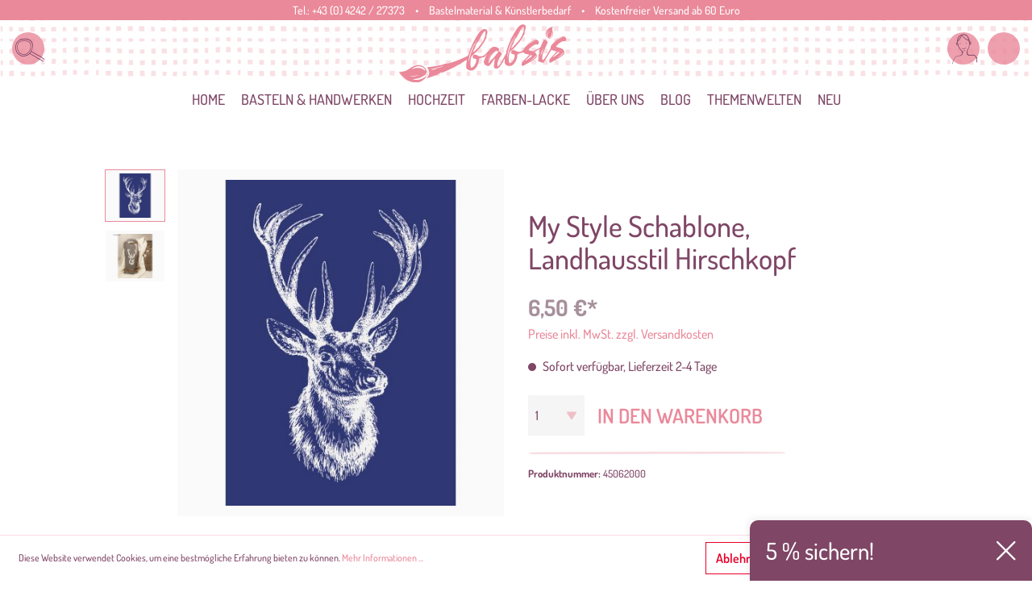

--- FILE ---
content_type: text/html; charset=UTF-8
request_url: https://www.babsi.at/My-Style-Schablone-Landhausstil-Hirschkopf/45062000
body_size: 39107
content:

<!DOCTYPE html>

<html lang="de-DE"
      itemscope="itemscope"
      itemtype="https://schema.org/WebPage">

                            
    <head>
                                    <meta charset="utf-8">
            
                            <meta name="viewport"
                      content="width=device-width, initial-scale=1, shrink-to-fit=no">
            
                            <meta name="author"
                      content=""/>
                <meta name="robots"
                      content="index,follow"/>
                <meta name="revisit-after"
                      content="15 days"/>
                <meta name="keywords"
                      content=""/>
                <meta name="description"
                      content="Hochwertige Schablonen mit filigranen, trendigen Motiven, speziell geeignet zum Kreieren von modischen Designerstücken in Kombination mit My Style-Fa…"/>
            
                    <meta property="og:type"
          content="product"/>
    <meta property="og:site_name"
          content="babsi.at"/>
    <meta property="og:url"
          content="https://www.babsi.at/My-Style-Schablone-Landhausstil-Hirschkopf/45062000"/>
    <meta property="og:title"
          content="My Style Schablone, Landhausstil Hirschkopf | 45062000"/>

    <meta property="og:description"
          content="Hochwertige Schablonen mit filigranen, trendigen Motiven, speziell geeignet zum Kreieren von modischen Designerstücken in Kombination mit My Style-Fa…"/>
    <meta property="og:image"
          content="https://www.babsi.at/media/e6/9e/0e/1626191214/102445.jpg"/>

            <meta property="product:brand"
              content="Rayher"/>
        <meta property="product:price:amount"
          content="6.5"/>
    <meta property="product:price:currency"
          content="EUR"/>
    <meta property="product:product_link"
          content="https://www.babsi.at/My-Style-Schablone-Landhausstil-Hirschkopf/45062000"/>

    <meta name="twitter:card"
          content="product"/>
    <meta name="twitter:site"
          content="babsi.at"/>
    <meta name="twitter:title"
          content="My Style Schablone, Landhausstil Hirschkopf | 45062000"/>
    <meta name="twitter:description"
          content="Hochwertige Schablonen mit filigranen, trendigen Motiven, speziell geeignet zum Kreieren von modischen Designerstücken in Kombination mit My Style-Fa…"/>
    <meta name="twitter:image"
          content="https://www.babsi.at/media/e6/9e/0e/1626191214/102445.jpg"/>


    
        <meta property="product:price:amount"
              content="6.50"/>

        <meta property="product:price:currency"
              content="EUR"/>

        <meta property="og:brand"
              content="Rayher"/>

        <meta property="og:availability"
              content="instock"/>

    

                            <meta itemprop="copyrightHolder"
                      content="babsi.at"/>
                <meta itemprop="copyrightYear"
                      content=""/>
                <meta itemprop="isFamilyFriendly"
                      content="false"/>
                <meta itemprop="image"
                      content="https://www.babsi.at/media/5c/1d/f5/1615376345/babsi-small-01.svg"/>
            
                                                
                    <link rel="shortcut icon"
                  href="https://www.babsi.at/media/b4/a1/18/1616168081/favicon-96x96.png">
        
                    <link rel="apple-touch-icon"
                  sizes="180x180"
                  href="https://www.babsi.at/media/36/2d/8c/1616168071/apple-icon-180x180.png">
        
             <link rel="icon"
           sizes="192x192"
           href="https://www.babsi.at/media/36/2d/8c/1616168071/apple-icon-180x180.png">
     <meta name="theme-color"
           content="#ffffff"/>
 
            
    
    <link rel="canonical" href="https://www.babsi.at/My-Style-Schablone-Landhausstil-Hirschkopf/45062000" />

                    <title itemprop="name">My Style Schablone, Landhausstil Hirschkopf | 45062000</title>
        
            
                                                                    <link rel="stylesheet"
                      href="https://www.babsi.at/theme/9a5f84ac94b5183c440ce18b6cdc246d/css/all.css?1733386780429499">
                                    

    	
				
			 
			
		<style>
	
        /* Chrome, Safari, Edge, Opera */
	.ultra-pagination-page::-webkit-outer-spin-button,
	.ultra-pagination-page::-webkit-inner-spin-button {
	  -webkit-appearance: none;
	  margin: 0;
	}

	/* Firefox */
	.ultra-pagination-page[type=number] {
	  -moz-appearance: textfield;
	}
	
	.ultra-pagination-page {
		text-align: center;
		border: unset;
	}

	.ultra-pagination-page {
		box-shadow: inset 0 1px 2px rgba(0,0,0,.1);
		background: #fff;
		border: 1px solid #d2d2d2;
		height: 41px;
		padding: 6px;
		font-weight: 400;
		font-size: .875rem;
		line-height: 1.5;
		color:#333333;
	}
	.ultra-pag-text {
		padding-left: 6px;
		padding-right: 6px;
		display: flex;
		align-items: center;
	}
	.ultra-nav-pagi {
		display: flex;
	}

		.page-link {
		background-color: transparent;
		border: 0px solid #bcc1c7;
	}
	
	.ultra-pag-text {
		padding-left: 8px;
		padding-right: 8px;
	}
	
	.page-link:hover { background-color: transparent; }

	.page-link { padding: 10px 6px; }

		

	
		.ultra-new-count-articles::before, .ultra-new-count-articles::after {
	content: "";
	display: inline-flex;
	max-width: 100px;
	width:100%;
	border-bottom: 1px solid #bcc1c7;
	position: absolute;
	top: calc( 50% - 0.5px);
	border-radius: 4px;
	}	
	.ultra-new-count-articles::before {
		margin-left: -10px;
		left: -85px;
	}

	.ultra-new-count-articles::after {
		margin-left: 10px;
	}
		
	
	
	.ultra-count-articles {
		display: flex;
		padding:5px;
	}
	
	
	
	@media screen and (min-width:1200px ) {
								
								.ultra-count-articles { 
				justify-content: ;
				}
					}
	
	
	@media screen and (min-width:992px ) and (max-width:1199px) {
								
								.ultra-count-articles { 
				justify-content: ;
				}
					}
	
	
	@media screen and (min-width:768px ) and (max-width:991px) {
								
								.ultra-count-articles { 
				justify-content: ;
				}
					}
	
	@media screen and (min-width:576px ) and (max-width:767px) {
								
								.ultra-count-articles { 
				justify-content: ;
				}
					}
	
				
	@media screen and (max-width:575px) {
								
									.ultra-count-articles-wrapper {
						justify-content: center;
						display: grid;

					}
							
	}
	
	
		.ultra-new-count-articles {
			padding: 5px 10px 5px 10px;
						border-radius: 4px;
		}
		
		.ultra-count-articles-number {
						color:#4a545b;
		}
		
		.ultra-count-articles-text {
			padding-left: 5px;
						color:#4a545b;
		}
	
	
	
	
	
	</style>
	
    



    <style>
        @media (max-width: 576px) { .gallery-slider-row:not(.js-slider-initialized):not(.tns-slider) { max-height: 225px; } }
        @media (min-width: 576px) { .gallery-slider-row:not(.js-slider-initialized):not(.tns-slider) { max-height: 430px; } }
    </style>

                        <script>
        window.features = {"FEATURE_NEXT_1797":false,"FEATURE_NEXT_11917":false,"FEATURE_NEXT_12608":true,"FEATURE_NEXT_16710":false,"FEATURE_NEXT_13810":false,"FEATURE_NEXT_13250":false,"FEATURE_NEXT_17276":false,"FEATURE_NEXT_16151":false,"FEATURE_NEXT_17441":false,"FEATURE_NEXT_16155":false,"FEATURE_NEXT_14872":false,"FEATURE_NEXT_15053":false,"FEATURE_NEXT_14114":false,"FEATURE_NEXT_18215":false,"FEATURE_NEXT_12455":false,"FEATURE_NEXT_15815":false,"FEATURE_NEXT_14699":false,"FEATURE_NEXT_15998":false,"FEATURE_NEXT_15707":false,"FEATURE_NEXT_15475":false,"FEATURE_NEXT_14360":false,"FEATURE_NEXT_15172":false,"FEATURE_NEXT_15687":false,"FEATURE_NEXT_6040":false,"FEATURE_NEXT_14001":false,"FEATURE_NEXT_7739":false,"FEATURE_NEXT_16200":false,"FEATURE_NEXT_13410":false,"FEATURE_NEXT_8097":false,"FEATURE_NEXT_16119":false,"FEATURE_NEXT_15917":false,"FEATURE_NEXT_15957":false,"FEATURE_NEXT_16223":false,"FEATURE_NEXT_13601":false,"FEATURE_NEXT_16992":false,"FEATURE_NEXT_7530":false,"FEATURE_NEXT_16824":false,"FEATURE_NEXT_16271":false,"FEATURE_NEXT_17275":false,"FEATURE_NEXT_17016":false,"FEATURE_NEXT_16236":false,"FEATURE_NEXT_16769":false,"FEATURE_NEXT_16640":false,"FEATURE_NEXT_16800":false,"FEATURE_NEXT_17261":false,"FEATURE_NEXT_17858":false,"FEATURE_NEXT_17973":false,"FEATURE_NEXT_18592":false,"FEATURE_NEXT_18083":false,"FEATURE_NEXT_16902":false,"FEATURE_NEXT_17546":false};
    </script>
        
                
                            <script>
        dataLayer = window.dataLayer || []; dataLayer.push({"pageTitle":"My Style Schablone, Landhausstil Hirschkopf | 45062000","pageSubCategory":"","pageCategoryID":"","pageSubCategoryID":"","pageCountryCode":"de-DE","pageLanguageCode":"Deutsch","pageVersion":1,"pageTestVariation":"1","pageValue":1,"pageAttributes":"1","pageCategory":"Product","productID":"bea48c3887c84037823adfa1ea591167","productName":"My Style Schablone, Landhausstil Hirschkopf","productPrice":"6.50","productEAN":null,"productSku":"45062000","productCurrency":"EUR","visitorLoginState":"Logged Out","visitorType":"NOT LOGGED IN","visitorLifetimeValue":0,"visitorExistingCustomer":"No"});
                    var google_tag_params = {"ecomm_pagetype":"product","ecomm_prodid":"45062000","ecomm_pname":"My Style Schablone, Landhausstil Hirschkopf","ecomm_pvalue":6.5,"ecomm_totalvalue":6.5}
            dataLayer.push ({
                'event':'remarketingTriggered',
                'google_tag_params': window.google_tag_params
            });
                                        dataLayer.push (
                {"ecommerce":{"currencyCode":"EUR","detail":{"products":[{"name":"My Style Schablone, Landhausstil Hirschkopf","id":"45062000","price":6.5,"brand":"Rayher"}]}}}
            );
                                </script>
            
                        
            <script>(function(w,d,s,l,i){w[l]=w[l]||[];w[l].push({'gtm.start':
                    new Date().getTime(),event:'gtm.js'});var f=d.getElementsByTagName(s)[0],
                j=d.createElement(s),dl=l!='dataLayer'?'&l='+l:'';j.async=true;j.src=
                '//www.googletagmanager.com/gtm.js?id='+i+dl;f.parentNode.insertBefore(j,f);
            })(window,document,'script','dataLayer','GTM-N93TLK');</script>            
                    
            


                            
            
                
            </head>

    <body class="is-ctl-product is-act-index">

    
                
                
    
    <!-- Google Tag Manager Noscript -->
            <noscript>
            <iframe src="//www.googletagmanager.com/ns.html?id=GTM-N93TLK"
                    height="0"
                    width="0"
                    style="display:none;visibility:hidden">
            </iframe>
        </noscript>
        <!-- End Google Tag Manager Noscript -->

                        <noscript class="noscript-main">
                
    <div role="alert"
         class="alert alert-info alert-has-icon">
                                                                <span class="icon icon-info">
                            <svg xmlns="http://www.w3.org/2000/svg" width="24" height="24" viewBox="0 0 24 24"><path fill="#758CA3" fill-rule="evenodd" d="M12 7c.5523 0 1 .4477 1 1s-.4477 1-1 1-1-.4477-1-1 .4477-1 1-1zm1 9c0 .5523-.4477 1-1 1s-1-.4477-1-1v-5c0-.5523.4477-1 1-1s1 .4477 1 1v5zm11-4c0 6.6274-5.3726 12-12 12S0 18.6274 0 12 5.3726 0 12 0s12 5.3726 12 12zM12 2C6.4772 2 2 6.4772 2 12s4.4772 10 10 10 10-4.4772 10-10S17.5228 2 12 2z"/></svg>
        </span>                                    
                    <div class="alert-content-container">
                                                    
                                    <div class="alert-content">
                                                    Um unseren Shop in vollem Umfang nutzen zu können, empfehlen wir Ihnen Javascript in Ihrem Browser zu aktivieren.
                                            </div>
                
                                                                </div>
            </div>
            </noscript>
        
                
    <div class="header-fluid stickynav is--sticky"
         >

            <nav class="top-bar">
        <div class="container">
            <div class="row">
                <div class="col-12">

                    <div class="top-bar-inner">


                        Tel.: 
                        <a data-xgx-contact-link="true" data-xgx-contact-link-options='{ "device": "tel:", "contact": "+43 (0) 4242 / 27373" }' href="" class="top-bar-tel" rel="nofollow" title="Telefonnummer">
                            +43 (0) 4242 / 27373
                        </a>

                        <span class="top-bar-space d-none-xs-c">•</span>

                                                <span class="top-bar-shopinfo d-none-sm-c">Bastelmaterial &amp; Künstlerbedarf</span>

                        <span class="top-bar-space d-none-sm-c">•</span>

                        <span class="top-bar-news d-none-xs-c">
                             Kostenfreier Versand ab 60 Euro
                        </span>

                                                                                    
                
                        
                                                                                    
                
                                            </div>
                </div>
            </div>
        </div>
    </nav>

        <div class="shop-nav-bg-container">
            <img class="shop-nav-bg"
                 src="https://www.babsi.at/bundles/xgxcustomtheme/assets/images/bb-header.jpg?1733386780219091"
                 alt="Shoplogo"/>
        </div>
        <div class="container">
            <div class="row">
                <div class="col-12">
                    <div class="header-inner">
                        <div class="shop-nav-box is-left">




                            <div class="btn-round is--mobile-open"  data-offcanvas-menu="true"
                                 aria-label="Menü">
                                        <span class="icon icon-stack">
                            <svg xmlns="http://www.w3.org/2000/svg" width="24" height="24" viewBox="0 0 24 24"><path fill="#758CA3" fill-rule="evenodd" d="M3 13c-.5523 0-1-.4477-1-1s.4477-1 1-1h18c.5523 0 1 .4477 1 1s-.4477 1-1 1H3zm0-7c-.5523 0-1-.4477-1-1s.4477-1 1-1h18c.5523 0 1 .4477 1 1s-.4477 1-1 1H3zm0 14c-.5523 0-1-.4477-1-1s.4477-1 1-1h18c.5523 0 1 .4477 1 1s-.4477 1-1 1H3z"/></svg>
        </span>                            </div>


                            <div class="btn-round js-toggle-search js-search-toggle-btn" data-xgx-search-modal="true">
                                <span class="btn-round-icon bb-search "></span>
                            </div>


                                                        

                        </div>

                                                    <div class="shop-nav-logo">
                                <img class="shop-logo"
                                     src="https://www.babsi.at/bundles/xgxcustomtheme/assets/images/logo-color-bg.svg?173338678020648"
                                     alt="Shoplogo"/>
                            </div>
                            <div class="shop-nav-logo-sticky">
                                                                        <div class="header-logo-main">
                    <a class="header-logo-main-link"
               href="/"
               title="Zur Startseite wechseln">
                                    <picture class="header-logo-picture">
                                                                                
                                                                            
                                                                                    <img src="https://www.babsi.at/media/5c/1d/f5/1615376345/babsi-small-01.svg"
                                     alt="Zur Startseite wechseln"
                                     class="img-fluid header-logo-main-img"/>
                                                                        </picture>
                            </a>
            </div>
                                                            </div>
                        

                        <div class="shop-nav-box is-right">
                            
                            <button class="btn-round"
                                    type="button"
                                    id="accountWidget"
                                    data-offcanvas-account-menu="true"
                                    data-toggle="dropdown"
                                    aria-haspopup="true"
                                    aria-expanded="false"
                                    aria-label="Mein Konto"
                                    title="Mein Konto">
                                <span class="btn-round-icon bb-user "></span>
                            </button>

                            <div class="dropdown-menu dropdown-menu-right account-menu-dropdown js-account-menu-dropdown"
                                 aria-labelledby="accountWidget">
                                
        
            <button class="btn btn-light btn-block offcanvas-close js-offcanvas-close sticky-top">
                                    <span class="icon icon-x icon-sm">
                            <svg xmlns="http://www.w3.org/2000/svg" width="24" height="24" viewBox="0 0 24 24"><path fill="#758CA3" fill-rule="evenodd" d="m10.5858 12-7.293-7.2929c-.3904-.3905-.3904-1.0237 0-1.4142.3906-.3905 1.0238-.3905 1.4143 0L12 10.5858l7.2929-7.293c.3905-.3904 1.0237-.3904 1.4142 0 .3905.3906.3905 1.0238 0 1.4143L13.4142 12l7.293 7.2929c.3904.3905.3904 1.0237 0 1.4142-.3906.3905-1.0238.3905-1.4143 0L12 13.4142l-7.2929 7.293c-.3905.3904-1.0237.3904-1.4142 0-.3905-.3906-.3905-1.0238 0-1.4143L10.5858 12z"/></svg>
        </span>            
                            Menü schließen
                    </button>
    
            <div class="offcanvas-content-container">
                <div class="account-menu">
                                    <div class="dropdown-header account-menu-header">
                    Mein Konto
                </div>
                    
                                    <div class="account-menu-login">
                    <a href="/account/login"
                       title="Anmelden"
                       class="btn btn-primary account-menu-login-button">
                        Anmelden
                    </a>

                    <div class="account-menu-register">
                        oder <a href="/account/login"
                                                            title="registrieren">registrieren</a>
                    </div>
                </div>
                    
                    <div class="account-menu-links">
                    <div class="header-account-menu">
        <div class="card account-menu-inner">
                                        
                                                <div class="list-group list-group-flush account-aside-list-group">
                                                                                    <a href="/account"
                                   title="Übersicht"
                                   class="list-group-item list-group-item-action account-aside-item">
                                    Übersicht
                                </a>
                            
                                                            <a href="/account/profile"
                                   title="Persönliches Profil"
                                   class="list-group-item list-group-item-action account-aside-item">
                                    Persönliches Profil
                                </a>
                            
                                                            <a href="/account/address"
                                   title="Adressen"
                                   class="list-group-item list-group-item-action account-aside-item">
                                    Adressen
                                </a>
                            
                                                            <a href="/account/payment"
                                   title="Zahlungsarten"
                                   class="list-group-item list-group-item-action account-aside-item">
                                    Zahlungsarten
                                </a>
                            
                                                            <a href="/account/order"
                                   title="Bestellungen"
                                   class="list-group-item list-group-item-action account-aside-item">
                                    Bestellungen
                                </a>
                                                                        </div>
                            
                                                </div>
    </div>
            </div>
            </div>
        </div>
                                </div>
                                                                                        <a href="/checkout/cart"
                                   data-cart-widget="true"
                                   title="Warenkorb"
                                   aria-label="Warenkorb"
                                   class="btn-round" data-offcanvas-cart="true">

                                        <span class="btn-round-icon bb-bag"></span>
                                    </a>
                            
                        </div>
                    </div>
                </div>
            </div>
        </div>

            <div class="custom-search-wrapper">
        <div class="custom-search-container">

            <div class="container">
                <div class="row">
                    <div class="col-3 d-none d-sm-block">

                        <div class="cms-headline">
                         <h2>Suche</h2>
                        </div>
                    </div>
                    <div class="col">
                        <div class=""
                             id="searchCollapse">
                            <div class="header-search">
                                <form action="/search"
                                      method="get"
                                                                            data-url="/suggest?search="
                                      class="header-search-form">
                                                                    <div class="input-group">
                                                                                    <input type="search"
                                                   name="search"
                                                   class="form-control header-search-input"
                                                   autocomplete="off"
                                                   autocapitalize="off"
                                                   placeholder="Suchbegriff ..."
                                                   aria-label="Suchbegriff ..."
                                                   maxlength="30"
                                                   value="">
                                        
                                                                                    <div class="input-group-append">
                                                <button type="submit"
                                                        class="btn header-search-btn"
                                                        aria-label="Suchen">
                                    <span class="header-search-icon">
                                        <span class="fal fa-search"></span>
                                    </span>
                                                </button>
                                            </div>
                                                                            </div>
                                                            </form>
                        </div>
                        </div>
                        <span class="search-close-btn js-close-search">
                            <span class="icon icon-x">
            <svg xmlns="http://www.w3.org/2000/svg" width="24" height="24" viewBox="0 0 24 24">
  <path fill="#758CA3" fill-rule="evenodd" d="M10.5857864,12 L3.29289322,4.70710678 C2.90236893,4.31658249 2.90236893,3.68341751 3.29289322,3.29289322 C3.68341751,2.90236893 4.31658249,2.90236893 4.70710678,3.29289322 L12,10.5857864 L19.2928932,3.29289322 C19.6834175,2.90236893 20.3165825,2.90236893 20.7071068,3.29289322 C21.0976311,3.68341751 21.0976311,4.31658249 20.7071068,4.70710678 L13.4142136,12 L20.7071068,19.2928932 C21.0976311,19.6834175 21.0976311,20.3165825 20.7071068,20.7071068 C20.3165825,21.0976311 19.6834175,21.0976311 19.2928932,20.7071068 L12,13.4142136 L4.70710678,20.7071068 C4.31658249,21.0976311 3.68341751,21.0976311 3.29289322,20.7071068 C2.90236893,20.3165825 2.90236893,19.6834175 3.29289322,19.2928932 L10.5857864,12 Z"></path>
</svg>

    </span>
                        </span>
                    </div>
                </div>
            </div>
        </div>
    </div>

        
    <div class="main-navigation"
         id="mainNavigation"
         data-flyout-menu="true">
                    <div class="container">
                                    <nav class="nav main-navigation-menu"
                        itemscope="itemscope"
                        itemtype="http://schema.org/SiteNavigationElement">
                        
                                                                                    <a class="nav-link main-navigation-link home-link"
                                    href="/"
                                    itemprop="url"
                                    title="Home">
                                    <div class="main-navigation-link-text">
                                        <span itemprop="name">Home</span>
                                    </div>
                                </a>
                                                    
                                                                                                                
                                                                                            
                                                                
                                                                                                            <a class="nav-link main-navigation-link"
                                           href="https://www.babsi.at/Basteln-Handwerken/"
                                           itemprop="url"
                                           data-flyout-menu-trigger="15ccd68b7ae14f4a947c89c33a99033f"                                                                                      title="Basteln &amp; Handwerken">
                                            <div class="main-navigation-link-text">
                                                <span itemprop="name">Basteln &amp; Handwerken</span>
                                            </div>
                                        </a>
                                                                                                                                                                
                                                                
                                                                                                            <a class="nav-link main-navigation-link"
                                           href="https://www.babsi.at/Hochzeit/"
                                           itemprop="url"
                                           data-flyout-menu-trigger="35da6ae0eca2461cb6b80033c2b069f3"                                                                                      title="Hochzeit">
                                            <div class="main-navigation-link-text">
                                                <span itemprop="name">Hochzeit</span>
                                            </div>
                                        </a>
                                                                                                                                                                
                                                                
                                                                                                            <a class="nav-link main-navigation-link"
                                           href="https://www.babsi.at/Farben-Lacke/"
                                           itemprop="url"
                                           data-flyout-menu-trigger="b52c4da7f3f34417869c1567caa747d8"                                                                                      title="Farben-Lacke">
                                            <div class="main-navigation-link-text">
                                                <span itemprop="name">Farben-Lacke</span>
                                            </div>
                                        </a>
                                                                                                                                                                
                                                                
                                                                                                            <a class="nav-link main-navigation-link"
                                           href="https://www.babsi.at/UEber-uns/"
                                           itemprop="url"
                                                                                                                                 title="Über uns">
                                            <div class="main-navigation-link-text">
                                                <span itemprop="name">Über uns</span>
                                            </div>
                                        </a>
                                                                                                                                                                
                                                                
                                                                                                            <a class="nav-link main-navigation-link"
                                           href="https://www.babsi.at/Blog/"
                                           itemprop="url"
                                           data-flyout-menu-trigger="ef5765c60ac24dd0b5d0ca0cdf6a2ce9"                                                                                      title="Blog">
                                            <div class="main-navigation-link-text">
                                                <span itemprop="name">Blog</span>
                                            </div>
                                        </a>
                                                                                                                                                                
                                                                
                                                                                                            <a class="nav-link main-navigation-link"
                                           href="https://www.babsi.at/Themenwelten/"
                                           itemprop="url"
                                           data-flyout-menu-trigger="f382b2aed15043fe9e498f8e1b854cb9"                                                                                      title="Themenwelten">
                                            <div class="main-navigation-link-text">
                                                <span itemprop="name">Themenwelten</span>
                                            </div>
                                        </a>
                                                                                                                                                                
                                                                
                                                                                                            <a class="nav-link main-navigation-link"
                                           href="https://www.babsi.at/NEU/"
                                           itemprop="url"
                                                                                                                                 title="NEU">
                                            <div class="main-navigation-link-text">
                                                <span itemprop="name">NEU</span>
                                            </div>
                                        </a>
                                                                                                                                            </nav>
                            </div>
        
                                                                                                                                                                                                                                                                                                                                                                                                                        
                                                <div class="navigation-flyouts">
                                                                                                                                                                <div class="navigation-flyout"
                                             data-flyout-menu-id="15ccd68b7ae14f4a947c89c33a99033f">
                                            <div class="container">
                                                                                                                        <div class="row navigation-flyout-bar">
                            <div class="col">
                    <div class="navigation-flyout-category-link">
                                                                                    <a class="nav-link"
                                   href="https://www.babsi.at/Basteln-Handwerken/"
                                   itemprop="url"
                                   title="Basteln &amp; Handwerken">
                                                                            Zur Kategorie Basteln &amp; Handwerken
                                                    
    
                
            <span
            class="icon icon-arrow-right icon-primary">
                <svg xmlns="http://www.w3.org/2000/svg" xmlns:xlink="http://www.w3.org/1999/xlink" width="16" height="16" viewBox="0 0 16 16"><defs><path id="icons-small-arrow-small-right-a" d="M6.7071 6.2929c-.3905-.3905-1.0237-.3905-1.4142 0-.3905.3905-.3905 1.0237 0 1.4142l3 3c.3905.3905 1.0237.3905 1.4142 0l3-3c.3905-.3905.3905-1.0237 0-1.4142-.3905-.3905-1.0237-.3905-1.4142 0L9 8.5858l-2.2929-2.293z"/></defs><use fill="#758CA3" fill-rule="evenodd" transform="rotate(-90 9 8.5)" xlink:href="#icons-small-arrow-small-right-a"/></svg>
        </span>
    
                                                                        </a>
                                                                        </div>
                </div>
            
                            <div class="col-auto">
                    <div class="navigation-flyout-close js-close-flyout-menu">
                                                                                                
                
                
            <span
            class="icon icon-x">
                <svg xmlns="http://www.w3.org/2000/svg" width="24" height="24" viewBox="0 0 24 24"><path fill="#758CA3" fill-rule="evenodd" d="m10.5858 12-7.293-7.2929c-.3904-.3905-.3904-1.0237 0-1.4142.3906-.3905 1.0238-.3905 1.4143 0L12 10.5858l7.2929-7.293c.3905-.3904 1.0237-.3904 1.4142 0 .3905.3906.3905 1.0238 0 1.4143L13.4142 12l7.293 7.2929c.3904.3905.3904 1.0237 0 1.4142-.3906.3905-1.0238.3905-1.4143 0L12 13.4142l-7.2929 7.293c-.3905.3904-1.0237.3904-1.4142 0-.3905-.3906-.3905-1.0238 0-1.4143L10.5858 12z"/></svg>
        </span>
    
                                                                            </div>
                </div>
                    </div>
    
            <div class="row navigation-flyout-content">
                            <div class="col">
                    <div class="navigation-flyout-categories">
                                                        
                    
                
    <div class="row navigation-flyout-categories is-level-0">
                                            
                            <div class="col-3 navigation-flyout-col">
                                                                        <a class="nav-item nav-link navigation-flyout-link is-level-0"
                               href="https://www.babsi.at/Basteln-Handwerken/Basis-Bastelmaterial/"
                               itemprop="url"
                                                              title="Basis Bastelmaterial">
                                <span itemprop="name">Basis Bastelmaterial</span>
                            </a>
                                            
                                                                            
        
                
    <div class="navigation-flyout-categories is-level-1">
                                            
                            <div class="navigation-flyout-col">
                                                                        <a class="nav-item nav-link navigation-flyout-link is-level-1"
                               href="https://www.babsi.at/Basteln-Handwerken/Basis-Bastelmaterial/Bastel-Sets-Bastelpackungen/"
                               itemprop="url"
                                                              title="Bastel-Sets / Bastelpackungen">
                                <span itemprop="name">Bastel-Sets / Bastelpackungen</span>
                            </a>
                                            
                                                                            
        
                
    <div class="navigation-flyout-categories is-level-2">
            </div>
                                                            </div>
                                                        
                            <div class="navigation-flyout-col">
                                                                        <a class="nav-item nav-link navigation-flyout-link is-level-1"
                               href="https://www.babsi.at/Basteln-Handwerken/Basis-Bastelmaterial/Augen-Tiernasen/"
                               itemprop="url"
                                                              title="Augen/Tiernasen">
                                <span itemprop="name">Augen/Tiernasen</span>
                            </a>
                                            
                                                                            
        
                
    <div class="navigation-flyout-categories is-level-2">
            </div>
                                                            </div>
                                                        
                            <div class="navigation-flyout-col">
                                                                        <a class="nav-item nav-link navigation-flyout-link is-level-1"
                               href="https://www.babsi.at/Basteln-Handwerken/Basis-Bastelmaterial/Glasartikel-Porzellan-Tontoepfe/"
                               itemprop="url"
                                                              title="Glasartikel /Porzellan / Tontöpfe">
                                <span itemprop="name">Glasartikel /Porzellan / Tontöpfe</span>
                            </a>
                                            
                                                                            
        
                
    <div class="navigation-flyout-categories is-level-2">
            </div>
                                                            </div>
                                                        
                            <div class="navigation-flyout-col">
                                                                        <a class="nav-item nav-link navigation-flyout-link is-level-1"
                               href="https://www.babsi.at/Basteln-Handwerken/Basis-Bastelmaterial/Chiffonsackerl-Geschenkbeutel/"
                               itemprop="url"
                                                              title="Chiffonsackerl / Geschenkbeutel">
                                <span itemprop="name">Chiffonsackerl / Geschenkbeutel</span>
                            </a>
                                            
                                                                            
        
                
    <div class="navigation-flyout-categories is-level-2">
            </div>
                                                            </div>
                                                        
                            <div class="navigation-flyout-col">
                                                                        <a class="nav-item nav-link navigation-flyout-link is-level-1"
                               href="https://www.babsi.at/Basteln-Handwerken/Basis-Bastelmaterial/Pailletten/"
                               itemprop="url"
                                                              title="Pailletten ">
                                <span itemprop="name">Pailletten </span>
                            </a>
                                            
                                                                            
        
                
    <div class="navigation-flyout-categories is-level-2">
            </div>
                                                            </div>
                                                        
                            <div class="navigation-flyout-col">
                                                                        <a class="nav-item nav-link navigation-flyout-link is-level-1"
                               href="https://www.babsi.at/Basteln-Handwerken/Basis-Bastelmaterial/Metallringe-Drahtformen/"
                               itemprop="url"
                                                              title="Metallringe / Drahtformen">
                                <span itemprop="name">Metallringe / Drahtformen</span>
                            </a>
                                            
                                                                            
        
                
    <div class="navigation-flyout-categories is-level-2">
            </div>
                                                            </div>
                                                        
                            <div class="navigation-flyout-col">
                                                                        <a class="nav-item nav-link navigation-flyout-link is-level-1"
                               href="https://www.babsi.at/Basteln-Handwerken/Basis-Bastelmaterial/Pompons/"
                               itemprop="url"
                                                              title="Pompons">
                                <span itemprop="name">Pompons</span>
                            </a>
                                            
                                                                            
        
                
    <div class="navigation-flyout-categories is-level-2">
            </div>
                                                            </div>
                                                        
                            <div class="navigation-flyout-col">
                                                                        <a class="nav-item nav-link navigation-flyout-link is-level-1"
                               href="https://www.babsi.at/Basteln-Handwerken/Basis-Bastelmaterial/Federn/"
                               itemprop="url"
                                                              title="Federn">
                                <span itemprop="name">Federn</span>
                            </a>
                                            
                                                                            
        
                
    <div class="navigation-flyout-categories is-level-2">
            </div>
                                                            </div>
                                                        
                            <div class="navigation-flyout-col">
                                                                        <a class="nav-item nav-link navigation-flyout-link is-level-1"
                               href="https://www.babsi.at/Basteln-Handwerken/Basis-Bastelmaterial/Naturbast-Rayonbast-Papierbast/"
                               itemprop="url"
                                                              title="Naturbast Rayonbast Papierbast">
                                <span itemprop="name">Naturbast Rayonbast Papierbast</span>
                            </a>
                                            
                                                                            
        
                
    <div class="navigation-flyout-categories is-level-2">
            </div>
                                                            </div>
                                                        
                            <div class="navigation-flyout-col">
                                                                        <a class="nav-item nav-link navigation-flyout-link is-level-1"
                               href="https://www.babsi.at/Basteln-Handwerken/Basis-Bastelmaterial/Filz-Bastelfilz/"
                               itemprop="url"
                                                              title="Filz / Bastelfilz">
                                <span itemprop="name">Filz / Bastelfilz</span>
                            </a>
                                            
                                                                            
        
                
    <div class="navigation-flyout-categories is-level-2">
            </div>
                                                            </div>
                                                        
                            <div class="navigation-flyout-col">
                                                                        <a class="nav-item nav-link navigation-flyout-link is-level-1"
                               href="https://www.babsi.at/Basteln-Handwerken/Basis-Bastelmaterial/Folien/"
                               itemprop="url"
                                                              title="Folien">
                                <span itemprop="name">Folien</span>
                            </a>
                                            
                                                                            
        
                
    <div class="navigation-flyout-categories is-level-2">
            </div>
                                                            </div>
                                                        
                            <div class="navigation-flyout-col">
                                                                        <a class="nav-item nav-link navigation-flyout-link is-level-1"
                               href="https://www.babsi.at/Basteln-Handwerken/Basis-Bastelmaterial/Pappmache-Artikel/"
                               itemprop="url"
                                                              title="Pappmaché-Artikel">
                                <span itemprop="name">Pappmaché-Artikel</span>
                            </a>
                                            
                                                                            
        
                
    <div class="navigation-flyout-categories is-level-2">
            </div>
                                                            </div>
                                                        
                            <div class="navigation-flyout-col">
                                                                        <a class="nav-item nav-link navigation-flyout-link is-level-1"
                               href="https://www.babsi.at/Basteln-Handwerken/Basis-Bastelmaterial/Styroporartikel/"
                               itemprop="url"
                                                              title="Styroporartikel">
                                <span itemprop="name">Styroporartikel</span>
                            </a>
                                            
                                                                            
        
                
    <div class="navigation-flyout-categories is-level-2">
            </div>
                                                            </div>
                                                        
                            <div class="navigation-flyout-col">
                                                                        <a class="nav-item nav-link navigation-flyout-link is-level-1"
                               href="https://www.babsi.at/Basteln-Handwerken/Basis-Bastelmaterial/Moosgummi/"
                               itemprop="url"
                                                              title="Moosgummi">
                                <span itemprop="name">Moosgummi</span>
                            </a>
                                            
                                                                            
        
                
    <div class="navigation-flyout-categories is-level-2">
            </div>
                                                            </div>
                                                        
                            <div class="navigation-flyout-col">
                                                                        <a class="nav-item nav-link navigation-flyout-link is-level-1"
                               href="https://www.babsi.at/Basteln-Handwerken/Basis-Bastelmaterial/Langhaarpluesch-Puppenhaare/"
                               itemprop="url"
                                                              title="Langhaarplüsch / Puppenhaare">
                                <span itemprop="name">Langhaarplüsch / Puppenhaare</span>
                            </a>
                                            
                                                                            
        
                
    <div class="navigation-flyout-categories is-level-2">
            </div>
                                                            </div>
                                                        
                            <div class="navigation-flyout-col">
                                                                        <a class="nav-item nav-link navigation-flyout-link is-level-1"
                               href="https://www.babsi.at/Basteln-Handwerken/Basis-Bastelmaterial/Pfeifenputzer-Chenilledraht/"
                               itemprop="url"
                                                              title="Pfeifenputzer /Chenilledraht">
                                <span itemprop="name">Pfeifenputzer /Chenilledraht</span>
                            </a>
                                            
                                                                            
        
                
    <div class="navigation-flyout-categories is-level-2">
            </div>
                                                            </div>
                                                        
                            <div class="navigation-flyout-col">
                                                                        <a class="nav-item nav-link navigation-flyout-link is-level-1"
                               href="https://www.babsi.at/Basteln-Handwerken/Basis-Bastelmaterial/Glasritzen/"
                               itemprop="url"
                                                              title="Glasritzen">
                                <span itemprop="name">Glasritzen</span>
                            </a>
                                            
                                                                            
        
                
    <div class="navigation-flyout-categories is-level-2">
            </div>
                                                            </div>
                                                        
                            <div class="navigation-flyout-col">
                                                                        <a class="nav-item nav-link navigation-flyout-link is-level-1"
                               href="https://www.babsi.at/Basteln-Handwerken/Basis-Bastelmaterial/Kleinteile-divers/"
                               itemprop="url"
                                                              title="Kleinteile divers">
                                <span itemprop="name">Kleinteile divers</span>
                            </a>
                                            
                                                                            
        
                
    <div class="navigation-flyout-categories is-level-2">
            </div>
                                                            </div>
                                                        
                            <div class="navigation-flyout-col">
                                                                        <a class="nav-item nav-link navigation-flyout-link is-level-1"
                               href="https://www.babsi.at/Basteln-Handwerken/Basis-Bastelmaterial/Plexiteile-Acrylformen-Kunststoffformen/"
                               itemprop="url"
                                                              title="Plexiteile /Acrylformen/ Kunststoffformen">
                                <span itemprop="name">Plexiteile /Acrylformen/ Kunststoffformen</span>
                            </a>
                                            
                                                                            
        
                
    <div class="navigation-flyout-categories is-level-2">
            </div>
                                                            </div>
                                                        
                            <div class="navigation-flyout-col">
                                                                        <a class="nav-item nav-link navigation-flyout-link is-level-1"
                               href="https://www.babsi.at/Basteln-Handwerken/Basis-Bastelmaterial/Strasssteine/"
                               itemprop="url"
                                                              title="Strasssteine ">
                                <span itemprop="name">Strasssteine </span>
                            </a>
                                            
                                                                            
        
                
    <div class="navigation-flyout-categories is-level-2">
            </div>
                                                            </div>
                                                        
                            <div class="navigation-flyout-col">
                                                                        <a class="nav-item nav-link navigation-flyout-link is-level-1"
                               href="https://www.babsi.at/Basteln-Handwerken/Basis-Bastelmaterial/Glitzer/"
                               itemprop="url"
                                                              title="Glitzer">
                                <span itemprop="name">Glitzer</span>
                            </a>
                                            
                                                                            
        
                
    <div class="navigation-flyout-categories is-level-2">
            </div>
                                                            </div>
                                                        
                            <div class="navigation-flyout-col">
                                                                        <a class="nav-item nav-link navigation-flyout-link is-level-1"
                               href="https://www.babsi.at/Basteln-Handwerken/Basis-Bastelmaterial/Watteartikel/"
                               itemprop="url"
                                                              title="Watteartikel">
                                <span itemprop="name">Watteartikel</span>
                            </a>
                                            
                                                                            
        
                
    <div class="navigation-flyout-categories is-level-2">
            </div>
                                                            </div>
                                                        
                            <div class="navigation-flyout-col">
                                                                        <a class="nav-item nav-link navigation-flyout-link is-level-1"
                               href="https://www.babsi.at/Basteln-Handwerken/Basis-Bastelmaterial/Schablonen/"
                               itemprop="url"
                                                              title="Schablonen ">
                                <span itemprop="name">Schablonen </span>
                            </a>
                                            
                                                                            
        
                
    <div class="navigation-flyout-categories is-level-2">
            </div>
                                                            </div>
                                                        
                            <div class="navigation-flyout-col">
                                                                        <a class="nav-item nav-link navigation-flyout-link is-level-1"
                               href="https://www.babsi.at/Basteln-Handwerken/Basis-Bastelmaterial/Streuteile/"
                               itemprop="url"
                                                              title="Streuteile">
                                <span itemprop="name">Streuteile</span>
                            </a>
                                            
                                                                            
        
                
    <div class="navigation-flyout-categories is-level-2">
            </div>
                                                            </div>
                                                        
                            <div class="navigation-flyout-col">
                                                                        <a class="nav-item nav-link navigation-flyout-link is-level-1"
                               href="https://www.babsi.at/Basteln-Handwerken/Basis-Bastelmaterial/Mosaik/"
                               itemprop="url"
                                                              title="Mosaik">
                                <span itemprop="name">Mosaik</span>
                            </a>
                                            
                                                                            
        
                
    <div class="navigation-flyout-categories is-level-2">
            </div>
                                                            </div>
                        </div>
                                                            </div>
                                                        
                            <div class="col-3 navigation-flyout-col">
                                                                        <a class="nav-item nav-link navigation-flyout-link is-level-0"
                               href="https://www.babsi.at/Basteln-Handwerken/Modellieren/"
                               itemprop="url"
                                                              title="Modellieren">
                                <span itemprop="name">Modellieren</span>
                            </a>
                                            
                                                                            
        
                
    <div class="navigation-flyout-categories is-level-1">
                                            
                            <div class="navigation-flyout-col">
                                                                        <a class="nav-item nav-link navigation-flyout-link is-level-1"
                               href="https://www.babsi.at/Basteln-Handwerken/Modellieren/Ausstechformen-Keksausstecher/"
                               itemprop="url"
                                                              title="Ausstechformen / Keksausstecher  ">
                                <span itemprop="name">Ausstechformen / Keksausstecher  </span>
                            </a>
                                            
                                                                            
        
                
    <div class="navigation-flyout-categories is-level-2">
            </div>
                                                            </div>
                                                        
                            <div class="navigation-flyout-col">
                                                                        <a class="nav-item nav-link navigation-flyout-link is-level-1"
                               href="https://www.babsi.at/Basteln-Handwerken/Modellieren/Modelliermassen/"
                               itemprop="url"
                                                              title="Modelliermassen">
                                <span itemprop="name">Modelliermassen</span>
                            </a>
                                            
                                                                            
        
                
    <div class="navigation-flyout-categories is-level-2">
            </div>
                                                            </div>
                                                        
                            <div class="navigation-flyout-col">
                                                                        <a class="nav-item nav-link navigation-flyout-link is-level-1"
                               href="https://www.babsi.at/Basteln-Handwerken/Modellieren/Modelliermassen-Polymerclay/"
                               itemprop="url"
                                                              title="Modelliermassen Polymerclay">
                                <span itemprop="name">Modelliermassen Polymerclay</span>
                            </a>
                                            
                                                                            
        
                
    <div class="navigation-flyout-categories is-level-2">
                                            
                            <div class="navigation-flyout-col">
                                                                        <a class="nav-item nav-link navigation-flyout-link is-level-2"
                               href="https://www.babsi.at/Basteln-Handwerken/Modellieren/Modelliermassen-Polymerclay/FIMO-Effekt/"
                               itemprop="url"
                                                              title="FIMO Effekt">
                                <span itemprop="name">FIMO Effekt</span>
                            </a>
                                            
                                                                            
        
                
    <div class="navigation-flyout-categories is-level-3">
            </div>
                                                            </div>
                                                        
                            <div class="navigation-flyout-col">
                                                                        <a class="nav-item nav-link navigation-flyout-link is-level-2"
                               href="https://www.babsi.at/Basteln-Handwerken/Modellieren/Modelliermassen-Polymerclay/FIMO-leather-effect-8010/"
                               itemprop="url"
                                                              title="FIMO leather-effect 8010">
                                <span itemprop="name">FIMO leather-effect 8010</span>
                            </a>
                                            
                                                                            
        
                
    <div class="navigation-flyout-categories is-level-3">
            </div>
                                                            </div>
                                                        
                            <div class="navigation-flyout-col">
                                                                        <a class="nav-item nav-link navigation-flyout-link is-level-2"
                               href="https://www.babsi.at/Basteln-Handwerken/Modellieren/Modelliermassen-Polymerclay/Fimo-professional-85-g/"
                               itemprop="url"
                                                              title="Fimo professional 85 g">
                                <span itemprop="name">Fimo professional 85 g</span>
                            </a>
                                            
                                                                            
        
                
    <div class="navigation-flyout-categories is-level-3">
            </div>
                                                            </div>
                                                        
                            <div class="navigation-flyout-col">
                                                                        <a class="nav-item nav-link navigation-flyout-link is-level-2"
                               href="https://www.babsi.at/Basteln-Handwerken/Modellieren/Modelliermassen-Polymerclay/FIMO-Soft/"
                               itemprop="url"
                                                              title="FIMO Soft">
                                <span itemprop="name">FIMO Soft</span>
                            </a>
                                            
                                                                            
        
                
    <div class="navigation-flyout-categories is-level-3">
            </div>
                                                            </div>
                                                        
                            <div class="navigation-flyout-col">
                                                                        <a class="nav-item nav-link navigation-flyout-link is-level-2"
                               href="https://www.babsi.at/Basteln-Handwerken/Modellieren/Modelliermassen-Polymerclay/Premo/"
                               itemprop="url"
                                                              title="Premo">
                                <span itemprop="name">Premo</span>
                            </a>
                                            
                                                                            
        
                
    <div class="navigation-flyout-categories is-level-3">
            </div>
                                                            </div>
                                                        
                            <div class="navigation-flyout-col">
                                                                        <a class="nav-item nav-link navigation-flyout-link is-level-2"
                               href="https://www.babsi.at/Basteln-Handwerken/Modellieren/Modelliermassen-Polymerclay/Sculpey-Souffle/"
                               itemprop="url"
                                                              title="Sculpey Souffle ">
                                <span itemprop="name">Sculpey Souffle </span>
                            </a>
                                            
                                                                            
        
                
    <div class="navigation-flyout-categories is-level-3">
            </div>
                                                            </div>
                        </div>
                                                            </div>
                                                        
                            <div class="navigation-flyout-col">
                                                                        <a class="nav-item nav-link navigation-flyout-link is-level-1"
                               href="https://www.babsi.at/Basteln-Handwerken/Modellieren/Spezialprodukte/"
                               itemprop="url"
                                                              title="Spezialprodukte">
                                <span itemprop="name">Spezialprodukte</span>
                            </a>
                                            
                                                                            
        
                
    <div class="navigation-flyout-categories is-level-2">
            </div>
                                                            </div>
                                                        
                            <div class="navigation-flyout-col">
                                                                        <a class="nav-item nav-link navigation-flyout-link is-level-1"
                               href="https://www.babsi.at/Basteln-Handwerken/Modellieren/Strukturwerkzeuge-und-Formen/"
                               itemprop="url"
                                                              title="Strukturwerkzeuge und Formen">
                                <span itemprop="name">Strukturwerkzeuge und Formen</span>
                            </a>
                                            
                                                                            
        
                
    <div class="navigation-flyout-categories is-level-2">
            </div>
                                                            </div>
                        </div>
                                                            </div>
                                                        
                            <div class="col-3 navigation-flyout-col">
                                                                        <a class="nav-item nav-link navigation-flyout-link is-level-0"
                               href="https://www.babsi.at/Basteln-Handwerken/Boho-Summer/"
                               itemprop="url"
                                                              title="Boho Summer ">
                                <span itemprop="name">Boho Summer </span>
                            </a>
                                            
                                                                            
        
                
    <div class="navigation-flyout-categories is-level-1">
            </div>
                                                            </div>
                                                        
                            <div class="col-3 navigation-flyout-col">
                                                                        <a class="nav-item nav-link navigation-flyout-link is-level-0"
                               href="https://www.babsi.at/Basteln-Handwerken/Weihnachtsbasteln/"
                               itemprop="url"
                                                              title="Weihnachtsbasteln">
                                <span itemprop="name">Weihnachtsbasteln</span>
                            </a>
                                            
                                                                            
        
                
    <div class="navigation-flyout-categories is-level-1">
                                            
                            <div class="navigation-flyout-col">
                                                                        <a class="nav-item nav-link navigation-flyout-link is-level-1"
                               href="https://www.babsi.at/Basteln-Handwerken/Weihnachtsbasteln/Adventkalender-basteln/"
                               itemprop="url"
                                                              title="Adventkalender basteln">
                                <span itemprop="name">Adventkalender basteln</span>
                            </a>
                                            
                                                                            
        
                
    <div class="navigation-flyout-categories is-level-2">
            </div>
                                                            </div>
                                                        
                            <div class="navigation-flyout-col">
                                                                        <a class="nav-item nav-link navigation-flyout-link is-level-1"
                               href="https://www.babsi.at/Basteln-Handwerken/Weihnachtsbasteln/Adventkranz/"
                               itemprop="url"
                                                              title="Adventkranz ">
                                <span itemprop="name">Adventkranz </span>
                            </a>
                                            
                                                                            
        
                
    <div class="navigation-flyout-categories is-level-2">
            </div>
                                                            </div>
                                                        
                            <div class="navigation-flyout-col">
                                                                        <a class="nav-item nav-link navigation-flyout-link is-level-1"
                               href="https://www.babsi.at/Basteln-Handwerken/Weihnachtsbasteln/Bastelpackungen-fuer-Weihnachten/"
                               itemprop="url"
                                                              title="Bastelpackungen für Weihnachten">
                                <span itemprop="name">Bastelpackungen für Weihnachten</span>
                            </a>
                                            
                                                                            
        
                
    <div class="navigation-flyout-categories is-level-2">
            </div>
                                                            </div>
                                                        
                            <div class="navigation-flyout-col">
                                                                        <a class="nav-item nav-link navigation-flyout-link is-level-1"
                               href="https://www.babsi.at/Basteln-Handwerken/Weihnachtsbasteln/Boehmischer-Weihnachtsschmuck-Hohlglasperlen/"
                               itemprop="url"
                                                              title="Böhmischer Weihnachtsschmuck - Hohlglasperlen">
                                <span itemprop="name">Böhmischer Weihnachtsschmuck - Hohlglasperlen</span>
                            </a>
                                            
                                                                            
        
                
    <div class="navigation-flyout-categories is-level-2">
            </div>
                                                            </div>
                                                        
                            <div class="navigation-flyout-col">
                                                                        <a class="nav-item nav-link navigation-flyout-link is-level-1"
                               href="https://www.babsi.at/Basteln-Handwerken/Weihnachtsbasteln/Christbaumkugeln/"
                               itemprop="url"
                                                              title="Christbaumkugeln">
                                <span itemprop="name">Christbaumkugeln</span>
                            </a>
                                            
                                                                            
        
                
    <div class="navigation-flyout-categories is-level-2">
            </div>
                                                            </div>
                                                        
                            <div class="navigation-flyout-col">
                                                                        <a class="nav-item nav-link navigation-flyout-link is-level-1"
                               href="https://www.babsi.at/Basteln-Handwerken/Weihnachtsbasteln/Engel/"
                               itemprop="url"
                                                              title="Engel">
                                <span itemprop="name">Engel</span>
                            </a>
                                            
                                                                            
        
                
    <div class="navigation-flyout-categories is-level-2">
            </div>
                                                            </div>
                                                        
                            <div class="navigation-flyout-col">
                                                                        <a class="nav-item nav-link navigation-flyout-link is-level-1"
                               href="https://www.babsi.at/Basteln-Handwerken/Weihnachtsbasteln/Engelfluegel/"
                               itemprop="url"
                                                              title="Engelflügel">
                                <span itemprop="name">Engelflügel</span>
                            </a>
                                            
                                                                            
        
                
    <div class="navigation-flyout-categories is-level-2">
            </div>
                                                            </div>
                                                        
                            <div class="navigation-flyout-col">
                                                                        <a class="nav-item nav-link navigation-flyout-link is-level-1"
                               href="https://www.babsi.at/Basteln-Handwerken/Weihnachtsbasteln/Glaskugeln-Ornamente/"
                               itemprop="url"
                                                              title="Glaskugeln, Ornamente">
                                <span itemprop="name">Glaskugeln, Ornamente</span>
                            </a>
                                            
                                                                            
        
                
    <div class="navigation-flyout-categories is-level-2">
            </div>
                                                            </div>
                                                        
                            <div class="navigation-flyout-col">
                                                                        <a class="nav-item nav-link navigation-flyout-link is-level-1"
                               href="https://www.babsi.at/Basteln-Handwerken/Weihnachtsbasteln/Gold-und-Silberspray-Schnee/"
                               itemprop="url"
                                                              title="Gold- und Silberspray, Schnee">
                                <span itemprop="name">Gold- und Silberspray, Schnee</span>
                            </a>
                                            
                                                                            
        
                
    <div class="navigation-flyout-categories is-level-2">
            </div>
                                                            </div>
                                                        
                            <div class="navigation-flyout-col">
                                                                        <a class="nav-item nav-link navigation-flyout-link is-level-1"
                               href="https://www.babsi.at/Basteln-Handwerken/Weihnachtsbasteln/Lichterketten/"
                               itemprop="url"
                                                              title="Lichterketten">
                                <span itemprop="name">Lichterketten</span>
                            </a>
                                            
                                                                            
        
                
    <div class="navigation-flyout-categories is-level-2">
            </div>
                                                            </div>
                                                        
                            <div class="navigation-flyout-col">
                                                                        <a class="nav-item nav-link navigation-flyout-link is-level-1"
                               href="https://www.babsi.at/Basteln-Handwerken/Weihnachtsbasteln/Motivpapier-Bloecke-weihnachtlich/"
                               itemprop="url"
                                                              title="Motivpapier Blöcke weihnachtlich">
                                <span itemprop="name">Motivpapier Blöcke weihnachtlich</span>
                            </a>
                                            
                                                                            
        
                
    <div class="navigation-flyout-categories is-level-2">
            </div>
                                                            </div>
                                                        
                            <div class="navigation-flyout-col">
                                                                        <a class="nav-item nav-link navigation-flyout-link is-level-1"
                               href="https://www.babsi.at/Basteln-Handwerken/Weihnachtsbasteln/Papiertueten-Papierzuschnitte-Paper-Balls/"
                               itemprop="url"
                                                              title="Papiertüten, Papierzuschnitte, Paper - Balls">
                                <span itemprop="name">Papiertüten, Papierzuschnitte, Paper - Balls</span>
                            </a>
                                            
                                                                            
        
                
    <div class="navigation-flyout-categories is-level-2">
            </div>
                                                            </div>
                                                        
                            <div class="navigation-flyout-col">
                                                                        <a class="nav-item nav-link navigation-flyout-link is-level-1"
                               href="https://www.babsi.at/Basteln-Handwerken/Weihnachtsbasteln/Papier-Weihnachten/"
                               itemprop="url"
                                                              title="Papier Weihnachten">
                                <span itemprop="name">Papier Weihnachten</span>
                            </a>
                                            
                                                                            
        
                
    <div class="navigation-flyout-categories is-level-2">
            </div>
                                                            </div>
                                                        
                            <div class="navigation-flyout-col">
                                                                        <a class="nav-item nav-link navigation-flyout-link is-level-1"
                               href="https://www.babsi.at/Basteln-Handwerken/Weihnachtsbasteln/Schrumpffolien-fuer-Weihnachtskugeln/"
                               itemprop="url"
                                                              title="Schrumpffolien für Weihnachtskugeln">
                                <span itemprop="name">Schrumpffolien für Weihnachtskugeln</span>
                            </a>
                                            
                                                                            
        
                
    <div class="navigation-flyout-categories is-level-2">
            </div>
                                                            </div>
                                                        
                            <div class="navigation-flyout-col">
                                                                        <a class="nav-item nav-link navigation-flyout-link is-level-1"
                               href="https://www.babsi.at/Basteln-Handwerken/Weihnachtsbasteln/Sterne/"
                               itemprop="url"
                                                              title="Sterne">
                                <span itemprop="name">Sterne</span>
                            </a>
                                            
                                                                            
        
                
    <div class="navigation-flyout-categories is-level-2">
            </div>
                                                            </div>
                                                        
                            <div class="navigation-flyout-col">
                                                                        <a class="nav-item nav-link navigation-flyout-link is-level-1"
                               href="https://www.babsi.at/Basteln-Handwerken/Weihnachtsbasteln/Streuteile/"
                               itemprop="url"
                                                              title="Streuteile">
                                <span itemprop="name">Streuteile</span>
                            </a>
                                            
                                                                            
        
                
    <div class="navigation-flyout-categories is-level-2">
            </div>
                                                            </div>
                                                        
                            <div class="navigation-flyout-col">
                                                                        <a class="nav-item nav-link navigation-flyout-link is-level-1"
                               href="https://www.babsi.at/Basteln-Handwerken/Weihnachtsbasteln/Strohsterne-basteln/"
                               itemprop="url"
                                                              title="Strohsterne basteln">
                                <span itemprop="name">Strohsterne basteln</span>
                            </a>
                                            
                                                                            
        
                
    <div class="navigation-flyout-categories is-level-2">
            </div>
                                                            </div>
                                                        
                            <div class="navigation-flyout-col">
                                                                        <a class="nav-item nav-link navigation-flyout-link is-level-1"
                               href="https://www.babsi.at/Basteln-Handwerken/Weihnachtsbasteln/weihnachtliche-Baender/"
                               itemprop="url"
                                                              title="weihnachtliche Bänder">
                                <span itemprop="name">weihnachtliche Bänder</span>
                            </a>
                                            
                                                                            
        
                
    <div class="navigation-flyout-categories is-level-2">
            </div>
                                                            </div>
                                                        
                            <div class="navigation-flyout-col">
                                                                        <a class="nav-item nav-link navigation-flyout-link is-level-1"
                               href="https://www.babsi.at/Basteln-Handwerken/Weihnachtsbasteln/weihnachtliche-Giessformen/"
                               itemprop="url"
                                                              title="weihnachtliche Gießformen">
                                <span itemprop="name">weihnachtliche Gießformen</span>
                            </a>
                                            
                                                                            
        
                
    <div class="navigation-flyout-categories is-level-2">
            </div>
                                                            </div>
                                                        
                            <div class="navigation-flyout-col">
                                                                        <a class="nav-item nav-link navigation-flyout-link is-level-1"
                               href="https://www.babsi.at/Basteln-Handwerken/Weihnachtsbasteln/weihnachtliche-Holz-oder-Pappfiguren/"
                               itemprop="url"
                                                              title="weihnachtliche Holz- oder Pappfiguren">
                                <span itemprop="name">weihnachtliche Holz- oder Pappfiguren</span>
                            </a>
                                            
                                                                            
        
                
    <div class="navigation-flyout-categories is-level-2">
            </div>
                                                            </div>
                                                        
                            <div class="navigation-flyout-col">
                                                                        <a class="nav-item nav-link navigation-flyout-link is-level-1"
                               href="https://www.babsi.at/Basteln-Handwerken/Weihnachtsbasteln/weihnachtliche-Kerzen/"
                               itemprop="url"
                                                              title="weihnachtliche Kerzen">
                                <span itemprop="name">weihnachtliche Kerzen</span>
                            </a>
                                            
                                                                            
        
                
    <div class="navigation-flyout-categories is-level-2">
            </div>
                                                            </div>
                                                        
                            <div class="navigation-flyout-col">
                                                                        <a class="nav-item nav-link navigation-flyout-link is-level-1"
                               href="https://www.babsi.at/Basteln-Handwerken/Weihnachtsbasteln/weihnachtliche-Schablonen/"
                               itemprop="url"
                                                              title="weihnachtliche Schablonen">
                                <span itemprop="name">weihnachtliche Schablonen</span>
                            </a>
                                            
                                                                            
        
                
    <div class="navigation-flyout-categories is-level-2">
            </div>
                                                            </div>
                                                        
                            <div class="navigation-flyout-col">
                                                                        <a class="nav-item nav-link navigation-flyout-link is-level-1"
                               href="https://www.babsi.at/Basteln-Handwerken/Weihnachtsbasteln/weihnachtliche-Stanzen/"
                               itemprop="url"
                                                              title="weihnachtliche Stanzen">
                                <span itemprop="name">weihnachtliche Stanzen</span>
                            </a>
                                            
                                                                            
        
                
    <div class="navigation-flyout-categories is-level-2">
            </div>
                                                            </div>
                                                        
                            <div class="navigation-flyout-col">
                                                                        <a class="nav-item nav-link navigation-flyout-link is-level-1"
                               href="https://www.babsi.at/Basteln-Handwerken/Weihnachtsbasteln/Weihnachtsdeko/"
                               itemprop="url"
                                                              title="Weihnachtsdeko">
                                <span itemprop="name">Weihnachtsdeko</span>
                            </a>
                                            
                                                                            
        
                
    <div class="navigation-flyout-categories is-level-2">
            </div>
                                                            </div>
                                                        
                            <div class="navigation-flyout-col">
                                                                        <a class="nav-item nav-link navigation-flyout-link is-level-1"
                               href="https://www.babsi.at/Basteln-Handwerken/Weihnachtsbasteln/Weihnachtsfloristik/"
                               itemprop="url"
                                                              title="Weihnachtsfloristik">
                                <span itemprop="name">Weihnachtsfloristik</span>
                            </a>
                                            
                                                                            
        
                
    <div class="navigation-flyout-categories is-level-2">
            </div>
                                                            </div>
                                                        
                            <div class="navigation-flyout-col">
                                                                        <a class="nav-item nav-link navigation-flyout-link is-level-1"
                               href="https://www.babsi.at/Basteln-Handwerken/Weihnachtsbasteln/Weihnachtsstempel/"
                               itemprop="url"
                                                              title="Weihnachtsstempel">
                                <span itemprop="name">Weihnachtsstempel</span>
                            </a>
                                            
                                                                            
        
                
    <div class="navigation-flyout-categories is-level-2">
            </div>
                                                            </div>
                                                        
                            <div class="navigation-flyout-col">
                                                                        <a class="nav-item nav-link navigation-flyout-link is-level-1"
                               href="https://www.babsi.at/Basteln-Handwerken/Weihnachtsbasteln/Weihnachtssticker/"
                               itemprop="url"
                                                              title="Weihnachtssticker">
                                <span itemprop="name">Weihnachtssticker</span>
                            </a>
                                            
                                                                            
        
                
    <div class="navigation-flyout-categories is-level-2">
            </div>
                                                            </div>
                                                        
                            <div class="navigation-flyout-col">
                                                                        <a class="nav-item nav-link navigation-flyout-link is-level-1"
                               href="https://www.babsi.at/Basteln-Handwerken/Weihnachtsbasteln/Zubehoer-fuer-Weihnachten/"
                               itemprop="url"
                                                              title="Zubehör für Weihnachten">
                                <span itemprop="name">Zubehör für Weihnachten</span>
                            </a>
                                            
                                                                            
        
                
    <div class="navigation-flyout-categories is-level-2">
            </div>
                                                            </div>
                                                        
                            <div class="navigation-flyout-col">
                                                                        <a class="nav-item nav-link navigation-flyout-link is-level-1"
                               href="https://www.babsi.at/Basteln-Handwerken/Weihnachtsbasteln/Wichtel/"
                               itemprop="url"
                                                              title="Wichtel">
                                <span itemprop="name">Wichtel</span>
                            </a>
                                            
                                                                            
        
                
    <div class="navigation-flyout-categories is-level-2">
            </div>
                                                            </div>
                                                        
                            <div class="navigation-flyout-col">
                                                                        <a class="nav-item nav-link navigation-flyout-link is-level-1"
                               href="https://www.babsi.at/Basteln-Handwerken/Weihnachtsbasteln/Lichterketten-LED-Kerzen-Leuchten/"
                               itemprop="url"
                                                              title="Lichterketten / LED Kerzen / Leuchten">
                                <span itemprop="name">Lichterketten / LED Kerzen / Leuchten</span>
                            </a>
                                            
                                                                            
        
                
    <div class="navigation-flyout-categories is-level-2">
            </div>
                                                            </div>
                        </div>
                                                            </div>
                                                        
                            <div class="col-3 navigation-flyout-col">
                                                                        <a class="nav-item nav-link navigation-flyout-link is-level-0"
                               href="https://www.babsi.at/Basteln-Handwerken/Ostern/"
                               itemprop="url"
                                                              title="Ostern">
                                <span itemprop="name">Ostern</span>
                            </a>
                                            
                                                                            
        
                
    <div class="navigation-flyout-categories is-level-1">
                                            
                            <div class="navigation-flyout-col">
                                                                        <a class="nav-item nav-link navigation-flyout-link is-level-1"
                               href="https://www.babsi.at/Basteln-Handwerken/Ostern/BABSI-s-handgemachte-Osterdekorationen/"
                               itemprop="url"
                                                              title="BABSI´s handgemachte  Osterdekorationen">
                                <span itemprop="name">BABSI´s handgemachte  Osterdekorationen</span>
                            </a>
                                            
                                                                            
        
                
    <div class="navigation-flyout-categories is-level-2">
            </div>
                                                            </div>
                                                        
                            <div class="navigation-flyout-col">
                                                                        <a class="nav-item nav-link navigation-flyout-link is-level-1"
                               href="https://www.babsi.at/Basteln-Handwerken/Ostern/BABSI-s-handgemachte-Ostereier/"
                               itemprop="url"
                                                              title="BABSI´s handgemachte Ostereier">
                                <span itemprop="name">BABSI´s handgemachte Ostereier</span>
                            </a>
                                            
                                                                            
        
                
    <div class="navigation-flyout-categories is-level-2">
            </div>
                                                            </div>
                                                        
                            <div class="navigation-flyout-col">
                                                                        <a class="nav-item nav-link navigation-flyout-link is-level-1"
                               href="https://www.babsi.at/Basteln-Handwerken/Ostern/Eier-echt-und-Kunststoff/"
                               itemprop="url"
                                                              title="Eier, echt und Kunststoff">
                                <span itemprop="name">Eier, echt und Kunststoff</span>
                            </a>
                                            
                                                                            
        
                
    <div class="navigation-flyout-categories is-level-2">
            </div>
                                                            </div>
                                                        
                            <div class="navigation-flyout-col">
                                                                        <a class="nav-item nav-link navigation-flyout-link is-level-1"
                               href="https://www.babsi.at/Basteln-Handwerken/Ostern/Hasen-Hennen-Kueken-..../"
                               itemprop="url"
                                                              title="Hasen, Hennen, Küken,....">
                                <span itemprop="name">Hasen, Hennen, Küken,....</span>
                            </a>
                                            
                                                                            
        
                
    <div class="navigation-flyout-categories is-level-2">
            </div>
                                                            </div>
                                                        
                            <div class="navigation-flyout-col">
                                                                        <a class="nav-item nav-link navigation-flyout-link is-level-1"
                               href="https://www.babsi.at/Basteln-Handwerken/Ostern/Osterdekoartikel/"
                               itemprop="url"
                                                              title="Osterdekoartikel">
                                <span itemprop="name">Osterdekoartikel</span>
                            </a>
                                            
                                                                            
        
                
    <div class="navigation-flyout-categories is-level-2">
            </div>
                                                            </div>
                                                        
                            <div class="navigation-flyout-col">
                                                                        <a class="nav-item nav-link navigation-flyout-link is-level-1"
                               href="https://www.babsi.at/Basteln-Handwerken/Ostern/Sisalwatte/"
                               itemprop="url"
                                                              title="Sisalwatte">
                                <span itemprop="name">Sisalwatte</span>
                            </a>
                                            
                                                                            
        
                
    <div class="navigation-flyout-categories is-level-2">
            </div>
                                                            </div>
                                                        
                            <div class="navigation-flyout-col">
                                                                        <a class="nav-item nav-link navigation-flyout-link is-level-1"
                               href="https://www.babsi.at/Basteln-Handwerken/Ostern/Zubehoer/"
                               itemprop="url"
                                                              title="Zubehör">
                                <span itemprop="name">Zubehör</span>
                            </a>
                                            
                                                                            
        
                
    <div class="navigation-flyout-categories is-level-2">
            </div>
                                                            </div>
                                                        
                            <div class="navigation-flyout-col">
                                                                        <a class="nav-item nav-link navigation-flyout-link is-level-1"
                               href="https://www.babsi.at/Basteln-Handwerken/Ostern/Baender-fuer-Ostern/"
                               itemprop="url"
                                                              title="Bänder für Ostern">
                                <span itemprop="name">Bänder für Ostern</span>
                            </a>
                                            
                                                                            
        
                
    <div class="navigation-flyout-categories is-level-2">
            </div>
                                                            </div>
                                                        
                            <div class="navigation-flyout-col">
                                                                        <a class="nav-item nav-link navigation-flyout-link is-level-1"
                               href="https://www.babsi.at/Basteln-Handwerken/Ostern/Eierfaerben/"
                               itemprop="url"
                                                              title="Eierfärben">
                                <span itemprop="name">Eierfärben</span>
                            </a>
                                            
                                                                            
        
                
    <div class="navigation-flyout-categories is-level-2">
            </div>
                                                            </div>
                                                        
                            <div class="navigation-flyout-col">
                                                                        <a class="nav-item nav-link navigation-flyout-link is-level-1"
                               href="https://www.babsi.at/Basteln-Handwerken/Ostern/Hasenkoepfchen/"
                               itemprop="url"
                                                              title="Hasenköpfchen">
                                <span itemprop="name">Hasenköpfchen</span>
                            </a>
                                            
                                                                            
        
                
    <div class="navigation-flyout-categories is-level-2">
            </div>
                                                            </div>
                        </div>
                                                            </div>
                                                        
                            <div class="col-3 navigation-flyout-col">
                                                                        <a class="nav-item nav-link navigation-flyout-link is-level-0"
                               href="https://www.babsi.at/Basteln-Handwerken/Krippen-Krippenfiguren/"
                               itemprop="url"
                                                              title="Krippen/Krippenfiguren">
                                <span itemprop="name">Krippen/Krippenfiguren</span>
                            </a>
                                            
                                                                            
        
                
    <div class="navigation-flyout-categories is-level-1">
                                            
                            <div class="navigation-flyout-col">
                                                                        <a class="nav-item nav-link navigation-flyout-link is-level-1"
                               href="https://www.babsi.at/Basteln-Handwerken/Krippen-Krippenfiguren/Elektrik/"
                               itemprop="url"
                                                              title="Elektrik">
                                <span itemprop="name">Elektrik</span>
                            </a>
                                            
                                                                            
        
                
    <div class="navigation-flyout-categories is-level-2">
            </div>
                                                            </div>
                                                        
                            <div class="navigation-flyout-col">
                                                                        <a class="nav-item nav-link navigation-flyout-link is-level-1"
                               href="https://www.babsi.at/Basteln-Handwerken/Krippen-Krippenfiguren/Krippen/"
                               itemprop="url"
                                                              title="Krippen">
                                <span itemprop="name">Krippen</span>
                            </a>
                                            
                                                                            
        
                
    <div class="navigation-flyout-categories is-level-2">
            </div>
                                                            </div>
                                                        
                            <div class="navigation-flyout-col">
                                                                        <a class="nav-item nav-link navigation-flyout-link is-level-1"
                               href="https://www.babsi.at/Basteln-Handwerken/Krippen-Krippenfiguren/Krippenfiguren/"
                               itemprop="url"
                                                              title="Krippenfiguren">
                                <span itemprop="name">Krippenfiguren</span>
                            </a>
                                            
                                                                            
        
                
    <div class="navigation-flyout-categories is-level-2">
            </div>
                                                            </div>
                                                        
                            <div class="navigation-flyout-col">
                                                                        <a class="nav-item nav-link navigation-flyout-link is-level-1"
                               href="https://www.babsi.at/Basteln-Handwerken/Krippen-Krippenfiguren/Krippenzubehoer/"
                               itemprop="url"
                                                              title="Krippenzubehör">
                                <span itemprop="name">Krippenzubehör</span>
                            </a>
                                            
                                                                            
        
                
    <div class="navigation-flyout-categories is-level-2">
            </div>
                                                            </div>
                                                        
                            <div class="navigation-flyout-col">
                                                                        <a class="nav-item nav-link navigation-flyout-link is-level-1"
                               href="https://www.babsi.at/Basteln-Handwerken/Krippen-Krippenfiguren/Madonnen/"
                               itemprop="url"
                                                              title="Madonnen">
                                <span itemprop="name">Madonnen</span>
                            </a>
                                            
                                                                            
        
                
    <div class="navigation-flyout-categories is-level-2">
            </div>
                                                            </div>
                        </div>
                                                            </div>
                                                        
                            <div class="col-3 navigation-flyout-col">
                                                                        <a class="nav-item nav-link navigation-flyout-link is-level-0"
                               href="https://www.babsi.at/Basteln-Handwerken/Naturmaterial/"
                               itemprop="url"
                                                              title="Naturmaterial">
                                <span itemprop="name">Naturmaterial</span>
                            </a>
                                            
                                                                            
        
                
    <div class="navigation-flyout-categories is-level-1">
                                            
                            <div class="navigation-flyout-col">
                                                                        <a class="nav-item nav-link navigation-flyout-link is-level-1"
                               href="https://www.babsi.at/Basteln-Handwerken/Naturmaterial/Getrocknete-Blumen-Trockenblumen/"
                               itemprop="url"
                                                              title="Getrocknete Blumen Trockenblumen">
                                <span itemprop="name">Getrocknete Blumen Trockenblumen</span>
                            </a>
                                            
                                                                            
        
                
    <div class="navigation-flyout-categories is-level-2">
            </div>
                                                            </div>
                        </div>
                                                            </div>
                                                        
                            <div class="col-3 navigation-flyout-col">
                                                                        <a class="nav-item nav-link navigation-flyout-link is-level-0"
                               href="https://www.babsi.at/Basteln-Handwerken/Werkzeug/"
                               itemprop="url"
                                                              title="Werkzeug">
                                <span itemprop="name">Werkzeug</span>
                            </a>
                                            
                                                                            
        
                
    <div class="navigation-flyout-categories is-level-1">
                                            
                            <div class="navigation-flyout-col">
                                                                        <a class="nav-item nav-link navigation-flyout-link is-level-1"
                               href="https://www.babsi.at/Basteln-Handwerken/Werkzeug/Holzwerkzeuge/"
                               itemprop="url"
                                                              title="Holzwerkzeuge">
                                <span itemprop="name">Holzwerkzeuge</span>
                            </a>
                                            
                                                                            
        
                
    <div class="navigation-flyout-categories is-level-2">
            </div>
                                                            </div>
                                                        
                            <div class="navigation-flyout-col">
                                                                        <a class="nav-item nav-link navigation-flyout-link is-level-1"
                               href="https://www.babsi.at/Basteln-Handwerken/Werkzeug/Laubsaegen/"
                               itemprop="url"
                                                              title="Laubsägen">
                                <span itemprop="name">Laubsägen</span>
                            </a>
                                            
                                                                            
        
                
    <div class="navigation-flyout-categories is-level-2">
            </div>
                                                            </div>
                                                        
                            <div class="navigation-flyout-col">
                                                                        <a class="nav-item nav-link navigation-flyout-link is-level-1"
                               href="https://www.babsi.at/Basteln-Handwerken/Werkzeug/Modellierwerkzeuge/"
                               itemprop="url"
                                                              title="Modellierwerkzeuge">
                                <span itemprop="name">Modellierwerkzeuge</span>
                            </a>
                                            
                                                                            
        
                
    <div class="navigation-flyout-categories is-level-2">
            </div>
                                                            </div>
                                                        
                            <div class="navigation-flyout-col">
                                                                        <a class="nav-item nav-link navigation-flyout-link is-level-1"
                               href="https://www.babsi.at/Basteln-Handwerken/Werkzeug/Scheren-Schneidewerkzeug/"
                               itemprop="url"
                                                              title="Scheren / Schneidewerkzeug">
                                <span itemprop="name">Scheren / Schneidewerkzeug</span>
                            </a>
                                            
                                                                            
        
                
    <div class="navigation-flyout-categories is-level-2">
            </div>
                                                            </div>
                                                        
                            <div class="navigation-flyout-col">
                                                                        <a class="nav-item nav-link navigation-flyout-link is-level-1"
                               href="https://www.babsi.at/Basteln-Handwerken/Werkzeug/Sonderwerkzeuge/"
                               itemprop="url"
                                                              title="Sonderwerkzeuge">
                                <span itemprop="name">Sonderwerkzeuge</span>
                            </a>
                                            
                                                                            
        
                
    <div class="navigation-flyout-categories is-level-2">
            </div>
                                                            </div>
                                                        
                            <div class="navigation-flyout-col">
                                                                        <a class="nav-item nav-link navigation-flyout-link is-level-1"
                               href="https://www.babsi.at/Basteln-Handwerken/Werkzeug/Zangen/"
                               itemprop="url"
                                                              title="Zangen">
                                <span itemprop="name">Zangen</span>
                            </a>
                                            
                                                                            
        
                
    <div class="navigation-flyout-categories is-level-2">
            </div>
                                                            </div>
                        </div>
                                                            </div>
                                                        
                            <div class="col-3 navigation-flyout-col">
                                                                        <a class="nav-item nav-link navigation-flyout-link is-level-0"
                               href="https://www.babsi.at/Basteln-Handwerken/Jahreszeiten-Themen-Anlaesse/"
                               itemprop="url"
                                                              title="Jahreszeiten/Themen/Anlässe">
                                <span itemprop="name">Jahreszeiten/Themen/Anlässe</span>
                            </a>
                                            
                                                                            
        
                
    <div class="navigation-flyout-categories is-level-1">
                                            
                            <div class="navigation-flyout-col">
                                                                        <a class="nav-item nav-link navigation-flyout-link is-level-1"
                               href="https://www.babsi.at/Basteln-Handwerken/Jahreszeiten-Themen-Anlaesse/Fussball/"
                               itemprop="url"
                                                              title=" Fußball">
                                <span itemprop="name"> Fußball</span>
                            </a>
                                            
                                                                            
        
                
    <div class="navigation-flyout-categories is-level-2">
            </div>
                                                            </div>
                                                        
                            <div class="navigation-flyout-col">
                                                                        <a class="nav-item nav-link navigation-flyout-link is-level-1"
                               href="https://www.babsi.at/Basteln-Handwerken/Jahreszeiten-Themen-Anlaesse/Herbst/"
                               itemprop="url"
                                                              title="Herbst">
                                <span itemprop="name">Herbst</span>
                            </a>
                                            
                                                                            
        
                
    <div class="navigation-flyout-categories is-level-2">
            </div>
                                                            </div>
                                                        
                            <div class="navigation-flyout-col">
                                                                        <a class="nav-item nav-link navigation-flyout-link is-level-1"
                               href="https://www.babsi.at/Basteln-Handwerken/Jahreszeiten-Themen-Anlaesse/Kommunion-Konfirmation/"
                               itemprop="url"
                                                              title="Kommunion Konfirmation">
                                <span itemprop="name">Kommunion Konfirmation</span>
                            </a>
                                            
                                                                            
        
                
    <div class="navigation-flyout-categories is-level-2">
            </div>
                                                            </div>
                                                        
                            <div class="navigation-flyout-col">
                                                                        <a class="nav-item nav-link navigation-flyout-link is-level-1"
                               href="https://www.babsi.at/Basteln-Handwerken/Jahreszeiten-Themen-Anlaesse/Valentinstag/"
                               itemprop="url"
                                                              title="Valentinstag">
                                <span itemprop="name">Valentinstag</span>
                            </a>
                                            
                                                                            
        
                
    <div class="navigation-flyout-categories is-level-2">
            </div>
                                                            </div>
                                                        
                            <div class="navigation-flyout-col">
                                                                        <a class="nav-item nav-link navigation-flyout-link is-level-1"
                               href="https://www.babsi.at/Basteln-Handwerken/Jahreszeiten-Themen-Anlaesse/Partyzubehoer/"
                               itemprop="url"
                                                              title="Partyzubehör">
                                <span itemprop="name">Partyzubehör</span>
                            </a>
                                            
                                                                            
        
                
    <div class="navigation-flyout-categories is-level-2">
            </div>
                                                            </div>
                                                        
                            <div class="navigation-flyout-col">
                                                                        <a class="nav-item nav-link navigation-flyout-link is-level-1"
                               href="https://www.babsi.at/Basteln-Handwerken/Jahreszeiten-Themen-Anlaesse/Silvester-Partydeko-und-Gluecksbringer/"
                               itemprop="url"
                                                              title="Silvester - Partydeko und Glücksbringer">
                                <span itemprop="name">Silvester - Partydeko und Glücksbringer</span>
                            </a>
                                            
                                                                            
        
                
    <div class="navigation-flyout-categories is-level-2">
            </div>
                                                            </div>
                        </div>
                                                            </div>
                                                        
                            <div class="col-3 navigation-flyout-col">
                                                                        <a class="nav-item nav-link navigation-flyout-link is-level-0"
                               href="https://www.babsi.at/Basteln-Handwerken/Papier-Scapbooking/"
                               itemprop="url"
                                                              title="Papier/Scapbooking">
                                <span itemprop="name">Papier/Scapbooking</span>
                            </a>
                                            
                                                                            
        
                
    <div class="navigation-flyout-categories is-level-1">
                                            
                            <div class="navigation-flyout-col">
                                                                        <a class="nav-item nav-link navigation-flyout-link is-level-1"
                               href="https://www.babsi.at/Basteln-Handwerken/Papier-Scapbooking/Kalligraphie/"
                               itemprop="url"
                                                              title="Kalligraphie">
                                <span itemprop="name">Kalligraphie</span>
                            </a>
                                            
                                                                            
        
                
    <div class="navigation-flyout-categories is-level-2">
            </div>
                                                            </div>
                                                        
                            <div class="navigation-flyout-col">
                                                                        <a class="nav-item nav-link navigation-flyout-link is-level-1"
                               href="https://www.babsi.at/Basteln-Handwerken/Papier-Scapbooking/Werkzeuge-Maschinen-fuer-Papierbearbeitung/"
                               itemprop="url"
                                                              title="Werkzeuge/Maschinen für Papierbearbeitung">
                                <span itemprop="name">Werkzeuge/Maschinen für Papierbearbeitung</span>
                            </a>
                                            
                                                                            
        
                
    <div class="navigation-flyout-categories is-level-2">
            </div>
                                                            </div>
                                                        
                            <div class="navigation-flyout-col">
                                                                        <a class="nav-item nav-link navigation-flyout-link is-level-1"
                               href="https://www.babsi.at/Basteln-Handwerken/Papier-Scapbooking/Papierbloecke/"
                               itemprop="url"
                                                              title="Papierblöcke">
                                <span itemprop="name">Papierblöcke</span>
                            </a>
                                            
                                                                            
        
                
    <div class="navigation-flyout-categories is-level-2">
            </div>
                                                            </div>
                                                        
                            <div class="navigation-flyout-col">
                                                                        <a class="nav-item nav-link navigation-flyout-link is-level-1"
                               href="https://www.babsi.at/Basteln-Handwerken/Papier-Scapbooking/Krepp-Papier/"
                               itemprop="url"
                                                              title="Krepp-Papier">
                                <span itemprop="name">Krepp-Papier</span>
                            </a>
                                            
                                                                            
        
                
    <div class="navigation-flyout-categories is-level-2">
            </div>
                                                            </div>
                                                        
                            <div class="navigation-flyout-col">
                                                                        <a class="nav-item nav-link navigation-flyout-link is-level-1"
                               href="https://www.babsi.at/Basteln-Handwerken/Papier-Scapbooking/Stanzschablone/"
                               itemprop="url"
                                                              title="Stanzschablone">
                                <span itemprop="name">Stanzschablone</span>
                            </a>
                                            
                                                                            
        
                
    <div class="navigation-flyout-categories is-level-2">
            </div>
                                                            </div>
                                                        
                            <div class="navigation-flyout-col">
                                                                        <a class="nav-item nav-link navigation-flyout-link is-level-1"
                               href="https://www.babsi.at/Basteln-Handwerken/Papier-Scapbooking/Stanzer-Punches/"
                               itemprop="url"
                                                              title="Stanzer Punches">
                                <span itemprop="name">Stanzer Punches</span>
                            </a>
                                            
                                                                            
        
                
    <div class="navigation-flyout-categories is-level-2">
            </div>
                                                            </div>
                                                        
                            <div class="navigation-flyout-col">
                                                                        <a class="nav-item nav-link navigation-flyout-link is-level-1"
                               href="https://www.babsi.at/Basteln-Handwerken/Papier-Scapbooking/Bastelpapiere/"
                               itemprop="url"
                                                              title="Bastelpapiere">
                                <span itemprop="name">Bastelpapiere</span>
                            </a>
                                            
                                                                            
        
                
    <div class="navigation-flyout-categories is-level-2">
            </div>
                                                            </div>
                                                        
                            <div class="navigation-flyout-col">
                                                                        <a class="nav-item nav-link navigation-flyout-link is-level-1"
                               href="https://www.babsi.at/Basteln-Handwerken/Papier-Scapbooking/Praegeschablone/"
                               itemprop="url"
                                                              title="Prägeschablone">
                                <span itemprop="name">Prägeschablone</span>
                            </a>
                                            
                                                                            
        
                
    <div class="navigation-flyout-categories is-level-2">
            </div>
                                                            </div>
                                                        
                            <div class="navigation-flyout-col">
                                                                        <a class="nav-item nav-link navigation-flyout-link is-level-1"
                               href="https://www.babsi.at/Basteln-Handwerken/Papier-Scapbooking/Papierboegen-Motivkarton-Scrapbookingpapiere/"
                               itemprop="url"
                                                              title="Papierbögen-Motivkarton-Scrapbookingpapiere">
                                <span itemprop="name">Papierbögen-Motivkarton-Scrapbookingpapiere</span>
                            </a>
                                            
                                                                            
        
                
    <div class="navigation-flyout-categories is-level-2">
            </div>
                                                            </div>
                                                        
                            <div class="navigation-flyout-col">
                                                                        <a class="nav-item nav-link navigation-flyout-link is-level-1"
                               href="https://www.babsi.at/Basteln-Handwerken/Papier-Scapbooking/Laternenbasteln/"
                               itemprop="url"
                                                              title="Laternenbasteln">
                                <span itemprop="name">Laternenbasteln</span>
                            </a>
                                            
                                                                            
        
                
    <div class="navigation-flyout-categories is-level-2">
            </div>
                                                            </div>
                                                        
                            <div class="navigation-flyout-col">
                                                                        <a class="nav-item nav-link navigation-flyout-link is-level-1"
                               href="https://www.babsi.at/Basteln-Handwerken/Papier-Scapbooking/Sticker/"
                               itemprop="url"
                                                              title="Sticker">
                                <span itemprop="name">Sticker</span>
                            </a>
                                            
                                                                            
        
                
    <div class="navigation-flyout-categories is-level-2">
                                            
                            <div class="navigation-flyout-col">
                                                                        <a class="nav-item nav-link navigation-flyout-link is-level-2"
                               href="https://www.babsi.at/Basteln-Handwerken/Papier-Scapbooking/Sticker/Rubbelsticker/"
                               itemprop="url"
                                                              title="Rubbelsticker ">
                                <span itemprop="name">Rubbelsticker </span>
                            </a>
                                            
                                                                            
        
                
    <div class="navigation-flyout-categories is-level-3">
            </div>
                                                            </div>
                        </div>
                                                            </div>
                                                        
                            <div class="navigation-flyout-col">
                                                                        <a class="nav-item nav-link navigation-flyout-link is-level-1"
                               href="https://www.babsi.at/Basteln-Handwerken/Papier-Scapbooking/Quilling/"
                               itemprop="url"
                                                              title="Quilling">
                                <span itemprop="name">Quilling</span>
                            </a>
                                            
                                                                            
        
                
    <div class="navigation-flyout-categories is-level-2">
            </div>
                                                            </div>
                                                        
                            <div class="navigation-flyout-col">
                                                                        <a class="nav-item nav-link navigation-flyout-link is-level-1"
                               href="https://www.babsi.at/Basteln-Handwerken/Papier-Scapbooking/Siegel/"
                               itemprop="url"
                                                              title="Siegel">
                                <span itemprop="name">Siegel</span>
                            </a>
                                            
                                                                            
        
                
    <div class="navigation-flyout-categories is-level-2">
            </div>
                                                            </div>
                                                        
                            <div class="navigation-flyout-col">
                                                                        <a class="nav-item nav-link navigation-flyout-link is-level-1"
                               href="https://www.babsi.at/Basteln-Handwerken/Papier-Scapbooking/Stempel/"
                               itemprop="url"
                                                              title="Stempel">
                                <span itemprop="name">Stempel</span>
                            </a>
                                            
                                                                            
        
                
    <div class="navigation-flyout-categories is-level-2">
                                            
                            <div class="navigation-flyout-col">
                                                                        <a class="nav-item nav-link navigation-flyout-link is-level-2"
                               href="https://www.babsi.at/Basteln-Handwerken/Papier-Scapbooking/Stempel/Embossing/"
                               itemprop="url"
                                                              title="Embossing">
                                <span itemprop="name">Embossing</span>
                            </a>
                                            
                                                                            
        
                
    <div class="navigation-flyout-categories is-level-3">
            </div>
                                                            </div>
                                                        
                            <div class="navigation-flyout-col">
                                                                        <a class="nav-item nav-link navigation-flyout-link is-level-2"
                               href="https://www.babsi.at/Basteln-Handwerken/Papier-Scapbooking/Stempel/Stempelbloecke/"
                               itemprop="url"
                                                              title="Stempelblöcke">
                                <span itemprop="name">Stempelblöcke</span>
                            </a>
                                            
                                                                            
        
                
    <div class="navigation-flyout-categories is-level-3">
            </div>
                                                            </div>
                                                        
                            <div class="navigation-flyout-col">
                                                                        <a class="nav-item nav-link navigation-flyout-link is-level-2"
                               href="https://www.babsi.at/Basteln-Handwerken/Papier-Scapbooking/Stempel/Stempel/"
                               itemprop="url"
                                                              title="Stempel ">
                                <span itemprop="name">Stempel </span>
                            </a>
                                            
                                                                            
        
                
    <div class="navigation-flyout-categories is-level-3">
                                            
                            <div class="navigation-flyout-col">
                                                                        <a class="nav-item nav-link navigation-flyout-link is-level-3"
                               href="https://www.babsi.at/Basteln-Handwerken/Papier-Scapbooking/Stempel/Stempel/Weihnachtsstempel/"
                               itemprop="url"
                                                              title="Weihnachtsstempel">
                                <span itemprop="name">Weihnachtsstempel</span>
                            </a>
                                            
                                                                                </div>
                                                        
                            <div class="navigation-flyout-col">
                                                                        <a class="nav-item nav-link navigation-flyout-link is-level-3"
                               href="https://www.babsi.at/Basteln-Handwerken/Papier-Scapbooking/Stempel/Stempel/Hochzeitsstempel/"
                               itemprop="url"
                                                              title="Hochzeitsstempel">
                                <span itemprop="name">Hochzeitsstempel</span>
                            </a>
                                            
                                                                                </div>
                                                        
                            <div class="navigation-flyout-col">
                                                                        <a class="nav-item nav-link navigation-flyout-link is-level-3"
                               href="https://www.babsi.at/Basteln-Handwerken/Papier-Scapbooking/Stempel/Stempel/Stempel-Schriften/"
                               itemprop="url"
                                                              title="Stempel Schriften">
                                <span itemprop="name">Stempel Schriften</span>
                            </a>
                                            
                                                                                </div>
                                                        
                            <div class="navigation-flyout-col">
                                                                        <a class="nav-item nav-link navigation-flyout-link is-level-3"
                               href="https://www.babsi.at/Basteln-Handwerken/Papier-Scapbooking/Stempel/Stempel/Stempel-Muster/"
                               itemprop="url"
                                                              title="Stempel Muster">
                                <span itemprop="name">Stempel Muster</span>
                            </a>
                                            
                                                                                </div>
                                                        
                            <div class="navigation-flyout-col">
                                                                        <a class="nav-item nav-link navigation-flyout-link is-level-3"
                               href="https://www.babsi.at/Basteln-Handwerken/Papier-Scapbooking/Stempel/Stempel/Stempel-Blumen/"
                               itemprop="url"
                                                              title="Stempel Blumen">
                                <span itemprop="name">Stempel Blumen</span>
                            </a>
                                            
                                                                                </div>
                        </div>
                                                            </div>
                                                        
                            <div class="navigation-flyout-col">
                                                                        <a class="nav-item nav-link navigation-flyout-link is-level-2"
                               href="https://www.babsi.at/Basteln-Handwerken/Papier-Scapbooking/Stempel/Stempel-selber-machen/"
                               itemprop="url"
                                                              title="Stempel selber machen">
                                <span itemprop="name">Stempel selber machen</span>
                            </a>
                                            
                                                                            
        
                
    <div class="navigation-flyout-categories is-level-3">
            </div>
                                                            </div>
                                                        
                            <div class="navigation-flyout-col">
                                                                        <a class="nav-item nav-link navigation-flyout-link is-level-2"
                               href="https://www.babsi.at/Basteln-Handwerken/Papier-Scapbooking/Stempel/Stempelkissen/"
                               itemprop="url"
                                                              title="Stempelkissen">
                                <span itemprop="name">Stempelkissen</span>
                            </a>
                                            
                                                                            
        
                
    <div class="navigation-flyout-categories is-level-3">
            </div>
                                                            </div>
                        </div>
                                                            </div>
                                                        
                            <div class="navigation-flyout-col">
                                                                        <a class="nav-item nav-link navigation-flyout-link is-level-1"
                               href="https://www.babsi.at/Basteln-Handwerken/Papier-Scapbooking/Papierschoepfen/"
                               itemprop="url"
                                                              title="Papierschöpfen">
                                <span itemprop="name">Papierschöpfen</span>
                            </a>
                                            
                                                                            
        
                
    <div class="navigation-flyout-categories is-level-2">
            </div>
                                                            </div>
                        </div>
                                                            </div>
                                                        
                            <div class="col-3 navigation-flyout-col">
                                                                        <a class="nav-item nav-link navigation-flyout-link is-level-0"
                               href="https://www.babsi.at/Basteln-Handwerken/Floristik/"
                               itemprop="url"
                                                              title="Floristik ">
                                <span itemprop="name">Floristik </span>
                            </a>
                                            
                                                                            
        
                
    <div class="navigation-flyout-categories is-level-1">
                                            
                            <div class="navigation-flyout-col">
                                                                        <a class="nav-item nav-link navigation-flyout-link is-level-1"
                               href="https://www.babsi.at/Basteln-Handwerken/Floristik/Floristik-Zubehoer/"
                               itemprop="url"
                                                              title="Floristik-Zubehör">
                                <span itemprop="name">Floristik-Zubehör</span>
                            </a>
                                            
                                                                            
        
                
    <div class="navigation-flyout-categories is-level-2">
            </div>
                                                            </div>
                                                        
                            <div class="navigation-flyout-col">
                                                                        <a class="nav-item nav-link navigation-flyout-link is-level-1"
                               href="https://www.babsi.at/Basteln-Handwerken/Floristik/Kleinblumen/"
                               itemprop="url"
                                                              title="Kleinblumen">
                                <span itemprop="name">Kleinblumen</span>
                            </a>
                                            
                                                                            
        
                
    <div class="navigation-flyout-categories is-level-2">
            </div>
                                                            </div>
                                                        
                            <div class="navigation-flyout-col">
                                                                        <a class="nav-item nav-link navigation-flyout-link is-level-1"
                               href="https://www.babsi.at/Basteln-Handwerken/Floristik/Weihnachtsfloristik/"
                               itemprop="url"
                                                              title="Weihnachtsfloristik">
                                <span itemprop="name">Weihnachtsfloristik</span>
                            </a>
                                            
                                                                            
        
                
    <div class="navigation-flyout-categories is-level-2">
            </div>
                                                            </div>
                                                        
                            <div class="navigation-flyout-col">
                                                                        <a class="nav-item nav-link navigation-flyout-link is-level-1"
                               href="https://www.babsi.at/Basteln-Handwerken/Floristik/Zweige-Blumen-Beeren/"
                               itemprop="url"
                                                              title="Zweige / Blumen / Beeren">
                                <span itemprop="name">Zweige / Blumen / Beeren</span>
                            </a>
                                            
                                                                            
        
                
    <div class="navigation-flyout-categories is-level-2">
            </div>
                                                            </div>
                                                        
                            <div class="navigation-flyout-col">
                                                                        <a class="nav-item nav-link navigation-flyout-link is-level-1"
                               href="https://www.babsi.at/Basteln-Handwerken/Floristik/Blaetter-Reben-Drahtartikel/"
                               itemprop="url"
                                                              title="Blätter / Reben / Drahtartikel">
                                <span itemprop="name">Blätter / Reben / Drahtartikel</span>
                            </a>
                                            
                                                                            
        
                
    <div class="navigation-flyout-categories is-level-2">
            </div>
                                                            </div>
                                                        
                            <div class="navigation-flyout-col">
                                                                        <a class="nav-item nav-link navigation-flyout-link is-level-1"
                               href="https://www.babsi.at/Basteln-Handwerken/Floristik/Kraenze/"
                               itemprop="url"
                                                              title="Kränze">
                                <span itemprop="name">Kränze</span>
                            </a>
                                            
                                                                            
        
                
    <div class="navigation-flyout-categories is-level-2">
            </div>
                                                            </div>
                        </div>
                                                            </div>
                                                        
                            <div class="col-3 navigation-flyout-col">
                                                                        <a class="nav-item nav-link navigation-flyout-link is-level-0"
                               href="https://www.babsi.at/Basteln-Handwerken/Mystery-Box/"
                               itemprop="url"
                                                              title="Mystery Box">
                                <span itemprop="name">Mystery Box</span>
                            </a>
                                            
                                                                            
        
                
    <div class="navigation-flyout-categories is-level-1">
            </div>
                                                            </div>
                                                        
                            <div class="col-3 navigation-flyout-col">
                                                                        <a class="nav-item nav-link navigation-flyout-link is-level-0"
                               href="https://www.babsi.at/Basteln-Handwerken/Decoupage-Decopatch/"
                               itemprop="url"
                                                              title="Decoupage / Decopatch">
                                <span itemprop="name">Decoupage / Decopatch</span>
                            </a>
                                            
                                                                            
        
                
    <div class="navigation-flyout-categories is-level-1">
            </div>
                                                            </div>
                                                        
                            <div class="col-3 navigation-flyout-col">
                                                                        <a class="nav-item nav-link navigation-flyout-link is-level-0"
                               href="https://www.babsi.at/Basteln-Handwerken/Metall-und-Praegefolien/"
                               itemprop="url"
                                                              title="Metall- und Prägefolien">
                                <span itemprop="name">Metall- und Prägefolien</span>
                            </a>
                                            
                                                                            
        
                
    <div class="navigation-flyout-categories is-level-1">
            </div>
                                                            </div>
                                                        
                            <div class="col-3 navigation-flyout-col">
                                                                        <a class="nav-item nav-link navigation-flyout-link is-level-0"
                               href="https://www.babsi.at/Basteln-Handwerken/Servietten/"
                               itemprop="url"
                                                              title="Servietten ">
                                <span itemprop="name">Servietten </span>
                            </a>
                                            
                                                                            
        
                
    <div class="navigation-flyout-categories is-level-1">
            </div>
                                                            </div>
                                                        
                            <div class="col-3 navigation-flyout-col">
                                                                        <a class="nav-item nav-link navigation-flyout-link is-level-0"
                               href="https://www.babsi.at/Basteln-Handwerken/Miniaturen-Mini-Gardening-Kleine-Deko/"
                               itemprop="url"
                                                              title="Miniaturen/Mini Gardening/ Kleine Deko">
                                <span itemprop="name">Miniaturen/Mini Gardening/ Kleine Deko</span>
                            </a>
                                            
                                                                            
        
                
    <div class="navigation-flyout-categories is-level-1">
            </div>
                                                            </div>
                                                        
                            <div class="col-3 navigation-flyout-col">
                                                                        <a class="nav-item nav-link navigation-flyout-link is-level-0"
                               href="https://www.babsi.at/Basteln-Handwerken/Vergolden-Metallicfolien-Hotfoil/"
                               itemprop="url"
                                                              title="Vergolden / Metallicfolien / Hotfoil">
                                <span itemprop="name">Vergolden / Metallicfolien / Hotfoil</span>
                            </a>
                                            
                                                                            
        
                
    <div class="navigation-flyout-categories is-level-1">
            </div>
                                                            </div>
                                                        
                            <div class="col-3 navigation-flyout-col">
                                                                        <a class="nav-item nav-link navigation-flyout-link is-level-0"
                               href="https://www.babsi.at/Basteln-Handwerken/Holz-Artikel/"
                               itemprop="url"
                                                              title="Holz-Artikel">
                                <span itemprop="name">Holz-Artikel</span>
                            </a>
                                            
                                                                            
        
                
    <div class="navigation-flyout-categories is-level-1">
                                            
                            <div class="navigation-flyout-col">
                                                                        <a class="nav-item nav-link navigation-flyout-link is-level-1"
                               href="https://www.babsi.at/Basteln-Handwerken/Holz-Artikel/Holzteile-Kugeln-Formen/"
                               itemprop="url"
                                                              title="Holzteile, Kugeln, Formen">
                                <span itemprop="name">Holzteile, Kugeln, Formen</span>
                            </a>
                                            
                                                                            
        
                
    <div class="navigation-flyout-categories is-level-2">
            </div>
                                                            </div>
                                                        
                            <div class="navigation-flyout-col">
                                                                        <a class="nav-item nav-link navigation-flyout-link is-level-1"
                               href="https://www.babsi.at/Basteln-Handwerken/Holz-Artikel/Boxen-Dosen/"
                               itemprop="url"
                                                              title="Boxen, Dosen">
                                <span itemprop="name">Boxen, Dosen</span>
                            </a>
                                            
                                                                            
        
                
    <div class="navigation-flyout-categories is-level-2">
            </div>
                                                            </div>
                                                        
                            <div class="navigation-flyout-col">
                                                                        <a class="nav-item nav-link navigation-flyout-link is-level-1"
                               href="https://www.babsi.at/Basteln-Handwerken/Holz-Artikel/Deko/"
                               itemprop="url"
                                                              title="Deko">
                                <span itemprop="name">Deko</span>
                            </a>
                                            
                                                                            
        
                
    <div class="navigation-flyout-categories is-level-2">
            </div>
                                                            </div>
                                                        
                            <div class="navigation-flyout-col">
                                                                        <a class="nav-item nav-link navigation-flyout-link is-level-1"
                               href="https://www.babsi.at/Basteln-Handwerken/Holz-Artikel/Buchstaben-Zahlen-Zeichen/"
                               itemprop="url"
                                                              title="Buchstaben,Zahlen,Zeichen">
                                <span itemprop="name">Buchstaben,Zahlen,Zeichen</span>
                            </a>
                                            
                                                                            
        
                
    <div class="navigation-flyout-categories is-level-2">
            </div>
                                                            </div>
                                                        
                            <div class="navigation-flyout-col">
                                                                        <a class="nav-item nav-link navigation-flyout-link is-level-1"
                               href="https://www.babsi.at/Basteln-Handwerken/Holz-Artikel/Peddigrohr/"
                               itemprop="url"
                                                              title="Peddigrohr">
                                <span itemprop="name">Peddigrohr</span>
                            </a>
                                            
                                                                            
        
                
    <div class="navigation-flyout-categories is-level-2">
            </div>
                                                            </div>
                        </div>
                                                            </div>
                                                        
                            <div class="col-3 navigation-flyout-col">
                                                                        <a class="nav-item nav-link navigation-flyout-link is-level-0"
                               href="https://www.babsi.at/Basteln-Handwerken/Handarbeiten-und-Textiles-gestalten/"
                               itemprop="url"
                                                              title="Handarbeiten und Textiles gestalten">
                                <span itemprop="name">Handarbeiten und Textiles gestalten</span>
                            </a>
                                            
                                                                            
        
                
    <div class="navigation-flyout-categories is-level-1">
                                            
                            <div class="navigation-flyout-col">
                                                                        <a class="nav-item nav-link navigation-flyout-link is-level-1"
                               href="https://www.babsi.at/Basteln-Handwerken/Handarbeiten-und-Textiles-gestalten/Baumwollartikel-Textilien/"
                               itemprop="url"
                                                              title="Baumwollartikel / Textilien">
                                <span itemprop="name">Baumwollartikel / Textilien</span>
                            </a>
                                            
                                                                            
        
                
    <div class="navigation-flyout-categories is-level-2">
            </div>
                                                            </div>
                                                        
                            <div class="navigation-flyout-col">
                                                                        <a class="nav-item nav-link navigation-flyout-link is-level-1"
                               href="https://www.babsi.at/Basteln-Handwerken/Handarbeiten-und-Textiles-gestalten/Kunstleder-Stoffe/"
                               itemprop="url"
                                                              title="Kunstleder/ Stoffe ">
                                <span itemprop="name">Kunstleder/ Stoffe </span>
                            </a>
                                            
                                                                            
        
                
    <div class="navigation-flyout-categories is-level-2">
            </div>
                                                            </div>
                                                        
                            <div class="navigation-flyout-col">
                                                                        <a class="nav-item nav-link navigation-flyout-link is-level-1"
                               href="https://www.babsi.at/Basteln-Handwerken/Handarbeiten-und-Textiles-gestalten/Knoepfe/"
                               itemprop="url"
                                                              title="Knöpfe">
                                <span itemprop="name">Knöpfe</span>
                            </a>
                                            
                                                                            
        
                
    <div class="navigation-flyout-categories is-level-2">
            </div>
                                                            </div>
                                                        
                            <div class="navigation-flyout-col">
                                                                        <a class="nav-item nav-link navigation-flyout-link is-level-1"
                               href="https://www.babsi.at/Basteln-Handwerken/Handarbeiten-und-Textiles-gestalten/Sorgenwuermchen-Glueckswuermchen/"
                               itemprop="url"
                                                              title="Sorgenwürmchen / Glückswürmchen">
                                <span itemprop="name">Sorgenwürmchen / Glückswürmchen</span>
                            </a>
                                            
                                                                            
        
                
    <div class="navigation-flyout-categories is-level-2">
            </div>
                                                            </div>
                                                        
                            <div class="navigation-flyout-col">
                                                                        <a class="nav-item nav-link navigation-flyout-link is-level-1"
                               href="https://www.babsi.at/Basteln-Handwerken/Handarbeiten-und-Textiles-gestalten/Taschenzubehoer/"
                               itemprop="url"
                                                              title="Taschenzubehör">
                                <span itemprop="name">Taschenzubehör</span>
                            </a>
                                            
                                                                            
        
                
    <div class="navigation-flyout-categories is-level-2">
            </div>
                                                            </div>
                                                        
                            <div class="navigation-flyout-col">
                                                                        <a class="nav-item nav-link navigation-flyout-link is-level-1"
                               href="https://www.babsi.at/Basteln-Handwerken/Handarbeiten-und-Textiles-gestalten/Wolle-Handarbeitszubehoer/"
                               itemprop="url"
                                                              title="Wolle / Handarbeitszubehör">
                                <span itemprop="name">Wolle / Handarbeitszubehör</span>
                            </a>
                                            
                                                                            
        
                
    <div class="navigation-flyout-categories is-level-2">
                                            
                            <div class="navigation-flyout-col">
                                                                        <a class="nav-item nav-link navigation-flyout-link is-level-2"
                               href="https://www.babsi.at/Basteln-Handwerken/Handarbeiten-und-Textiles-gestalten/Wolle-Handarbeitszubehoer/Bommel/"
                               itemprop="url"
                                                              title="Bommel">
                                <span itemprop="name">Bommel</span>
                            </a>
                                            
                                                                            
        
                
    <div class="navigation-flyout-categories is-level-3">
            </div>
                                                            </div>
                                                        
                            <div class="navigation-flyout-col">
                                                                        <a class="nav-item nav-link navigation-flyout-link is-level-2"
                               href="https://www.babsi.at/Basteln-Handwerken/Handarbeiten-und-Textiles-gestalten/Wolle-Handarbeitszubehoer/Buegelfolie-Buegelmotiv/"
                               itemprop="url"
                                                              title="Bügelfolie Bügelmotiv">
                                <span itemprop="name">Bügelfolie Bügelmotiv</span>
                            </a>
                                            
                                                                            
        
                
    <div class="navigation-flyout-categories is-level-3">
            </div>
                                                            </div>
                                                        
                            <div class="navigation-flyout-col">
                                                                        <a class="nav-item nav-link navigation-flyout-link is-level-2"
                               href="https://www.babsi.at/Basteln-Handwerken/Handarbeiten-und-Textiles-gestalten/Wolle-Handarbeitszubehoer/Perlgarn-Haekelgarn/"
                               itemprop="url"
                                                              title="Perlgarn Häkelgarn">
                                <span itemprop="name">Perlgarn Häkelgarn</span>
                            </a>
                                            
                                                                            
        
                
    <div class="navigation-flyout-categories is-level-3">
            </div>
                                                            </div>
                                                        
                            <div class="navigation-flyout-col">
                                                                        <a class="nav-item nav-link navigation-flyout-link is-level-2"
                               href="https://www.babsi.at/Basteln-Handwerken/Handarbeiten-und-Textiles-gestalten/Wolle-Handarbeitszubehoer/Knuepfen/"
                               itemprop="url"
                                                              title="Knüpfen">
                                <span itemprop="name">Knüpfen</span>
                            </a>
                                            
                                                                            
        
                
    <div class="navigation-flyout-categories is-level-3">
            </div>
                                                            </div>
                                                        
                            <div class="navigation-flyout-col">
                                                                        <a class="nav-item nav-link navigation-flyout-link is-level-2"
                               href="https://www.babsi.at/Basteln-Handwerken/Handarbeiten-und-Textiles-gestalten/Wolle-Handarbeitszubehoer/Punch-Needle/"
                               itemprop="url"
                                                              title="Punch Needle">
                                <span itemprop="name">Punch Needle</span>
                            </a>
                                            
                                                                            
        
                
    <div class="navigation-flyout-categories is-level-3">
            </div>
                                                            </div>
                                                        
                            <div class="navigation-flyout-col">
                                                                        <a class="nav-item nav-link navigation-flyout-link is-level-2"
                               href="https://www.babsi.at/Basteln-Handwerken/Handarbeiten-und-Textiles-gestalten/Wolle-Handarbeitszubehoer/Ricorumi/"
                               itemprop="url"
                                                              title="Ricorumi">
                                <span itemprop="name">Ricorumi</span>
                            </a>
                                            
                                                                            
        
                
    <div class="navigation-flyout-categories is-level-3">
            </div>
                                                            </div>
                                                        
                            <div class="navigation-flyout-col">
                                                                        <a class="nav-item nav-link navigation-flyout-link is-level-2"
                               href="https://www.babsi.at/Basteln-Handwerken/Handarbeiten-und-Textiles-gestalten/Wolle-Handarbeitszubehoer/Sticken/"
                               itemprop="url"
                                                              title="Sticken ">
                                <span itemprop="name">Sticken </span>
                            </a>
                                            
                                                                            
        
                
    <div class="navigation-flyout-categories is-level-3">
            </div>
                                                            </div>
                                                        
                            <div class="navigation-flyout-col">
                                                                        <a class="nav-item nav-link navigation-flyout-link is-level-2"
                               href="https://www.babsi.at/Basteln-Handwerken/Handarbeiten-und-Textiles-gestalten/Wolle-Handarbeitszubehoer/Wolle/"
                               itemprop="url"
                                                              title="Wolle ">
                                <span itemprop="name">Wolle </span>
                            </a>
                                            
                                                                            
        
                
    <div class="navigation-flyout-categories is-level-3">
            </div>
                                                            </div>
                                                        
                            <div class="navigation-flyout-col">
                                                                        <a class="nav-item nav-link navigation-flyout-link is-level-2"
                               href="https://www.babsi.at/Basteln-Handwerken/Handarbeiten-und-Textiles-gestalten/Wolle-Handarbeitszubehoer/Zubehoer-und-Werkzeug-Handarbeiten/"
                               itemprop="url"
                                                              title="Zubehör und Werkzeug Handarbeiten">
                                <span itemprop="name">Zubehör und Werkzeug Handarbeiten</span>
                            </a>
                                            
                                                                            
        
                
    <div class="navigation-flyout-categories is-level-3">
            </div>
                                                            </div>
                                                        
                            <div class="navigation-flyout-col">
                                                                        <a class="nav-item nav-link navigation-flyout-link is-level-2"
                               href="https://www.babsi.at/Basteln-Handwerken/Handarbeiten-und-Textiles-gestalten/Wolle-Handarbeitszubehoer/Patches/"
                               itemprop="url"
                                                              title="Patches">
                                <span itemprop="name">Patches</span>
                            </a>
                                            
                                                                            
        
                
    <div class="navigation-flyout-categories is-level-3">
            </div>
                                                            </div>
                                                        
                            <div class="navigation-flyout-col">
                                                                        <a class="nav-item nav-link navigation-flyout-link is-level-2"
                               href="https://www.babsi.at/Basteln-Handwerken/Handarbeiten-und-Textiles-gestalten/Wolle-Handarbeitszubehoer/Reissverschluesse/"
                               itemprop="url"
                                                              title="Reißverschlüsse">
                                <span itemprop="name">Reißverschlüsse</span>
                            </a>
                                            
                                                                            
        
                
    <div class="navigation-flyout-categories is-level-3">
            </div>
                                                            </div>
                                                        
                            <div class="navigation-flyout-col">
                                                                        <a class="nav-item nav-link navigation-flyout-link is-level-2"
                               href="https://www.babsi.at/Basteln-Handwerken/Handarbeiten-und-Textiles-gestalten/Wolle-Handarbeitszubehoer/Strick-und-Haekelanleitungen/"
                               itemprop="url"
                                                              title="Strick- und Häkelanleitungen">
                                <span itemprop="name">Strick- und Häkelanleitungen</span>
                            </a>
                                            
                                                                            
        
                
    <div class="navigation-flyout-categories is-level-3">
            </div>
                                                            </div>
                        </div>
                                                            </div>
                                                        
                            <div class="navigation-flyout-col">
                                                                        <a class="nav-item nav-link navigation-flyout-link is-level-1"
                               href="https://www.babsi.at/Basteln-Handwerken/Handarbeiten-und-Textiles-gestalten/Fuellmaterialien/"
                               itemprop="url"
                                                              title="Füllmaterialien">
                                <span itemprop="name">Füllmaterialien</span>
                            </a>
                                            
                                                                            
        
                
    <div class="navigation-flyout-categories is-level-2">
            </div>
                                                            </div>
                                                        
                            <div class="navigation-flyout-col">
                                                                        <a class="nav-item nav-link navigation-flyout-link is-level-1"
                               href="https://www.babsi.at/Basteln-Handwerken/Handarbeiten-und-Textiles-gestalten/Filzen-Filzwolle/"
                               itemprop="url"
                                                              title="Filzen-Filzwolle">
                                <span itemprop="name">Filzen-Filzwolle</span>
                            </a>
                                            
                                                                            
        
                
    <div class="navigation-flyout-categories is-level-2">
            </div>
                                                            </div>
                                                        
                            <div class="navigation-flyout-col">
                                                                        <a class="nav-item nav-link navigation-flyout-link is-level-1"
                               href="https://www.babsi.at/Basteln-Handwerken/Handarbeiten-und-Textiles-gestalten/Makramee/"
                               itemprop="url"
                                                              title="Makramee">
                                <span itemprop="name">Makramee</span>
                            </a>
                                            
                                                                            
        
                
    <div class="navigation-flyout-categories is-level-2">
            </div>
                                                            </div>
                        </div>
                                                            </div>
                                                        
                            <div class="col-3 navigation-flyout-col">
                                                                        <a class="nav-item nav-link navigation-flyout-link is-level-0"
                               href="https://www.babsi.at/Basteln-Handwerken/Uhren/"
                               itemprop="url"
                                                              title="Uhren">
                                <span itemprop="name">Uhren</span>
                            </a>
                                            
                                                                            
        
                
    <div class="navigation-flyout-categories is-level-1">
                                            
                            <div class="navigation-flyout-col">
                                                                        <a class="nav-item nav-link navigation-flyout-link is-level-1"
                               href="https://www.babsi.at/Basteln-Handwerken/Uhren/Uhrwerke-Uhranhaenger/"
                               itemprop="url"
                                                              title="Uhrwerke/Uhranhänger">
                                <span itemprop="name">Uhrwerke/Uhranhänger</span>
                            </a>
                                            
                                                                            
        
                
    <div class="navigation-flyout-categories is-level-2">
            </div>
                                                            </div>
                                                        
                            <div class="navigation-flyout-col">
                                                                        <a class="nav-item nav-link navigation-flyout-link is-level-1"
                               href="https://www.babsi.at/Basteln-Handwerken/Uhren/Zeiger/"
                               itemprop="url"
                                                              title="Zeiger">
                                <span itemprop="name">Zeiger</span>
                            </a>
                                            
                                                                            
        
                
    <div class="navigation-flyout-categories is-level-2">
            </div>
                                                            </div>
                                                        
                            <div class="navigation-flyout-col">
                                                                        <a class="nav-item nav-link navigation-flyout-link is-level-1"
                               href="https://www.babsi.at/Basteln-Handwerken/Uhren/Ziffern/"
                               itemprop="url"
                                                              title="Ziffern">
                                <span itemprop="name">Ziffern</span>
                            </a>
                                            
                                                                            
        
                
    <div class="navigation-flyout-categories is-level-2">
            </div>
                                                            </div>
                        </div>
                                                            </div>
                                                        
                            <div class="col-3 navigation-flyout-col">
                                                                        <a class="nav-item nav-link navigation-flyout-link is-level-0"
                               href="https://www.babsi.at/Basteln-Handwerken/Baender-Kordeln-Borten/"
                               itemprop="url"
                                                              title="Bänder / Kordeln / Borten ">
                                <span itemprop="name">Bänder / Kordeln / Borten </span>
                            </a>
                                            
                                                                            
        
                
    <div class="navigation-flyout-categories is-level-1">
                                            
                            <div class="navigation-flyout-col">
                                                                        <a class="nav-item nav-link navigation-flyout-link is-level-1"
                               href="https://www.babsi.at/Basteln-Handwerken/Baender-Kordeln-Borten/Filzbaender/"
                               itemprop="url"
                                                              title="Filzbänder">
                                <span itemprop="name">Filzbänder</span>
                            </a>
                                            
                                                                            
        
                
    <div class="navigation-flyout-categories is-level-2">
            </div>
                                                            </div>
                                                        
                            <div class="navigation-flyout-col">
                                                                        <a class="nav-item nav-link navigation-flyout-link is-level-1"
                               href="https://www.babsi.at/Basteln-Handwerken/Baender-Kordeln-Borten/Gold-und-Silberkordeln/"
                               itemprop="url"
                                                              title="Gold- und Silberkordeln">
                                <span itemprop="name">Gold- und Silberkordeln</span>
                            </a>
                                            
                                                                            
        
                
    <div class="navigation-flyout-categories is-level-2">
            </div>
                                                            </div>
                                                        
                            <div class="navigation-flyout-col">
                                                                        <a class="nav-item nav-link navigation-flyout-link is-level-1"
                               href="https://www.babsi.at/Basteln-Handwerken/Baender-Kordeln-Borten/Jutegarn/"
                               itemprop="url"
                                                              title="Jutegarn">
                                <span itemprop="name">Jutegarn</span>
                            </a>
                                            
                                                                            
        
                
    <div class="navigation-flyout-categories is-level-2">
            </div>
                                                            </div>
                                                        
                            <div class="navigation-flyout-col">
                                                                        <a class="nav-item nav-link navigation-flyout-link is-level-1"
                               href="https://www.babsi.at/Basteln-Handwerken/Baender-Kordeln-Borten/Kordeln/"
                               itemprop="url"
                                                              title="Kordeln">
                                <span itemprop="name">Kordeln</span>
                            </a>
                                            
                                                                            
        
                
    <div class="navigation-flyout-categories is-level-2">
            </div>
                                                            </div>
                                                        
                            <div class="navigation-flyout-col">
                                                                        <a class="nav-item nav-link navigation-flyout-link is-level-1"
                               href="https://www.babsi.at/Basteln-Handwerken/Baender-Kordeln-Borten/Quasten/"
                               itemprop="url"
                                                              title="Quasten">
                                <span itemprop="name">Quasten</span>
                            </a>
                                            
                                                                            
        
                
    <div class="navigation-flyout-categories is-level-2">
            </div>
                                                            </div>
                                                        
                            <div class="navigation-flyout-col">
                                                                        <a class="nav-item nav-link navigation-flyout-link is-level-1"
                               href="https://www.babsi.at/Basteln-Handwerken/Baender-Kordeln-Borten/Satinbaender/"
                               itemprop="url"
                                                              title="Satinbänder ">
                                <span itemprop="name">Satinbänder </span>
                            </a>
                                            
                                                                            
        
                
    <div class="navigation-flyout-categories is-level-2">
            </div>
                                                            </div>
                                                        
                            <div class="navigation-flyout-col">
                                                                        <a class="nav-item nav-link navigation-flyout-link is-level-1"
                               href="https://www.babsi.at/Basteln-Handwerken/Baender-Kordeln-Borten/Spitzen-Haekelornamente-und-Bordueren/"
                               itemprop="url"
                                                              title="Spitzen-,Häkelornamente und Bordüren">
                                <span itemprop="name">Spitzen-,Häkelornamente und Bordüren</span>
                            </a>
                                            
                                                                            
        
                
    <div class="navigation-flyout-categories is-level-2">
            </div>
                                                            </div>
                                                        
                            <div class="navigation-flyout-col">
                                                                        <a class="nav-item nav-link navigation-flyout-link is-level-1"
                               href="https://www.babsi.at/Basteln-Handwerken/Baender-Kordeln-Borten/Strickschlauch/"
                               itemprop="url"
                                                              title="Strickschlauch">
                                <span itemprop="name">Strickschlauch</span>
                            </a>
                                            
                                                                            
        
                
    <div class="navigation-flyout-categories is-level-2">
            </div>
                                                            </div>
                                                        
                            <div class="navigation-flyout-col">
                                                                        <a class="nav-item nav-link navigation-flyout-link is-level-1"
                               href="https://www.babsi.at/Basteln-Handwerken/Baender-Kordeln-Borten/Bowdabra-Maschenbindegeraete/"
                               itemprop="url"
                                                              title="Bowdabra - Maschenbindegeräte">
                                <span itemprop="name">Bowdabra - Maschenbindegeräte</span>
                            </a>
                                            
                                                                            
        
                
    <div class="navigation-flyout-categories is-level-2">
            </div>
                                                            </div>
                                                        
                            <div class="navigation-flyout-col">
                                                                        <a class="nav-item nav-link navigation-flyout-link is-level-1"
                               href="https://www.babsi.at/Basteln-Handwerken/Baender-Kordeln-Borten/Baender-bunt/"
                               itemprop="url"
                                                              title="Bänder bunt">
                                <span itemprop="name">Bänder bunt</span>
                            </a>
                                            
                                                                            
        
                
    <div class="navigation-flyout-categories is-level-2">
            </div>
                                                            </div>
                                                        
                            <div class="navigation-flyout-col">
                                                                        <a class="nav-item nav-link navigation-flyout-link is-level-1"
                               href="https://www.babsi.at/Basteln-Handwerken/Baender-Kordeln-Borten/Weihnachtsbaender/"
                               itemprop="url"
                                                              title="Weihnachtsbänder">
                                <span itemprop="name">Weihnachtsbänder</span>
                            </a>
                                            
                                                                            
        
                
    <div class="navigation-flyout-categories is-level-2">
            </div>
                                                            </div>
                                                        
                            <div class="navigation-flyout-col">
                                                                        <a class="nav-item nav-link navigation-flyout-link is-level-1"
                               href="https://www.babsi.at/Basteln-Handwerken/Baender-Kordeln-Borten/Zierketten-Schmuckborten/"
                               itemprop="url"
                                                              title="Zierketten - Schmuckborten">
                                <span itemprop="name">Zierketten - Schmuckborten</span>
                            </a>
                                            
                                                                            
        
                
    <div class="navigation-flyout-categories is-level-2">
            </div>
                                                            </div>
                        </div>
                                                            </div>
                                                        
                            <div class="col-3 navigation-flyout-col">
                                                                        <a class="nav-item nav-link navigation-flyout-link is-level-0"
                               href="https://www.babsi.at/Basteln-Handwerken/Taufe-Baby/"
                               itemprop="url"
                                                              title="Taufe/Baby">
                                <span itemprop="name">Taufe/Baby</span>
                            </a>
                                            
                                                                            
        
                
    <div class="navigation-flyout-categories is-level-1">
                                            
                            <div class="navigation-flyout-col">
                                                                        <a class="nav-item nav-link navigation-flyout-link is-level-1"
                               href="https://www.babsi.at/Basteln-Handwerken/Taufe-Baby/Schnullerketten/"
                               itemprop="url"
                                                              title="Schnullerketten">
                                <span itemprop="name">Schnullerketten</span>
                            </a>
                                            
                                                                            
        
                
    <div class="navigation-flyout-categories is-level-2">
            </div>
                                                            </div>
                                                        
                            <div class="navigation-flyout-col">
                                                                        <a class="nav-item nav-link navigation-flyout-link is-level-1"
                               href="https://www.babsi.at/navigation/0adcbd0c8fc143a78f619ad1bf3d69cf"
                               itemprop="url"
                                                              title="Schnullerketten">
                                <span itemprop="name">Schnullerketten</span>
                            </a>
                                            
                                                                            
        
                
    <div class="navigation-flyout-categories is-level-2">
            </div>
                                                            </div>
                                                        
                            <div class="navigation-flyout-col">
                                                                        <a class="nav-item nav-link navigation-flyout-link is-level-1"
                               href="https://www.babsi.at/Basteln-Handwerken/Taufe-Baby/Taufkerzen/"
                               itemprop="url"
                                                              title="Taufkerzen">
                                <span itemprop="name">Taufkerzen</span>
                            </a>
                                            
                                                                            
        
                
    <div class="navigation-flyout-categories is-level-2">
            </div>
                                                            </div>
                                                        
                            <div class="navigation-flyout-col">
                                                                        <a class="nav-item nav-link navigation-flyout-link is-level-1"
                               href="https://www.babsi.at/Basteln-Handwerken/Taufe-Baby/Taufaccessoires/"
                               itemprop="url"
                                                              title="Taufaccessoires">
                                <span itemprop="name">Taufaccessoires</span>
                            </a>
                                            
                                                                            
        
                
    <div class="navigation-flyout-categories is-level-2">
            </div>
                                                            </div>
                                                        
                            <div class="navigation-flyout-col">
                                                                        <a class="nav-item nav-link navigation-flyout-link is-level-1"
                               href="https://www.babsi.at/Basteln-Handwerken/Taufe-Baby/Babyparty/"
                               itemprop="url"
                                                              title="Babyparty">
                                <span itemprop="name">Babyparty</span>
                            </a>
                                            
                                                                            
        
                
    <div class="navigation-flyout-categories is-level-2">
            </div>
                                                            </div>
                                                        
                            <div class="navigation-flyout-col">
                                                                        <a class="nav-item nav-link navigation-flyout-link is-level-1"
                               href="https://www.babsi.at/Basteln-Handwerken/Taufe-Baby/Baby-s-1.-Geburtstag/"
                               itemprop="url"
                                                              title="Baby´s 1. Geburtstag">
                                <span itemprop="name">Baby´s 1. Geburtstag</span>
                            </a>
                                            
                                                                            
        
                
    <div class="navigation-flyout-categories is-level-2">
            </div>
                                                            </div>
                                                        
                            <div class="navigation-flyout-col">
                                                                        <a class="nav-item nav-link navigation-flyout-link is-level-1"
                               href="https://www.babsi.at/Basteln-Handwerken/Taufe-Baby/Baby-Erinnerungs-Bastelpackungen/"
                               itemprop="url"
                                                              title="Baby Erinnerungs-Bastelpackungen">
                                <span itemprop="name">Baby Erinnerungs-Bastelpackungen</span>
                            </a>
                                            
                                                                            
        
                
    <div class="navigation-flyout-categories is-level-2">
            </div>
                                                            </div>
                                                        
                            <div class="navigation-flyout-col">
                                                                        <a class="nav-item nav-link navigation-flyout-link is-level-1"
                               href="https://www.babsi.at/Basteln-Handwerken/Taufe-Baby/Tropffaenger/"
                               itemprop="url"
                                                              title="Tropffänger">
                                <span itemprop="name">Tropffänger</span>
                            </a>
                                            
                                                                            
        
                
    <div class="navigation-flyout-categories is-level-2">
            </div>
                                                            </div>
                                                        
                            <div class="navigation-flyout-col">
                                                                        <a class="nav-item nav-link navigation-flyout-link is-level-1"
                               href="https://www.babsi.at/Basteln-Handwerken/Taufe-Baby/Geschenkidee-zur-Geburt/"
                               itemprop="url"
                                                              title="Geschenkidee zur Geburt">
                                <span itemprop="name">Geschenkidee zur Geburt</span>
                            </a>
                                            
                                                                            
        
                
    <div class="navigation-flyout-categories is-level-2">
            </div>
                                                            </div>
                                                        
                            <div class="navigation-flyout-col">
                                                                        <a class="nav-item nav-link navigation-flyout-link is-level-1"
                               href="https://www.babsi.at/Basteln-Handwerken/Taufe-Baby/Motivpapiere-A4-Baby/"
                               itemprop="url"
                                                              title="Motivpapiere  A4 Baby">
                                <span itemprop="name">Motivpapiere  A4 Baby</span>
                            </a>
                                            
                                                                            
        
                
    <div class="navigation-flyout-categories is-level-2">
            </div>
                                                            </div>
                                                        
                            <div class="navigation-flyout-col">
                                                                        <a class="nav-item nav-link navigation-flyout-link is-level-1"
                               href="https://www.babsi.at/Basteln-Handwerken/Taufe-Baby/Taufgeschenke/"
                               itemprop="url"
                                                              title="Taufgeschenke">
                                <span itemprop="name">Taufgeschenke</span>
                            </a>
                                            
                                                                            
        
                
    <div class="navigation-flyout-categories is-level-2">
            </div>
                                                            </div>
                                                        
                            <div class="navigation-flyout-col">
                                                                        <a class="nav-item nav-link navigation-flyout-link is-level-1"
                               href="https://www.babsi.at/Basteln-Handwerken/Taufe-Baby/Stempel-Baby-Taufe/"
                               itemprop="url"
                                                              title="Stempel Baby/Taufe">
                                <span itemprop="name">Stempel Baby/Taufe</span>
                            </a>
                                            
                                                                            
        
                
    <div class="navigation-flyout-categories is-level-2">
            </div>
                                                            </div>
                        </div>
                                                            </div>
                                                        
                            <div class="col-3 navigation-flyout-col">
                                                                        <a class="nav-item nav-link navigation-flyout-link is-level-0"
                               href="https://www.babsi.at/Basteln-Handwerken/Perlen-und-Schmuck/"
                               itemprop="url"
                                                              title="Perlen und Schmuck">
                                <span itemprop="name">Perlen und Schmuck</span>
                            </a>
                                            
                                                                            
        
                
    <div class="navigation-flyout-categories is-level-1">
                                            
                            <div class="navigation-flyout-col">
                                                                        <a class="nav-item nav-link navigation-flyout-link is-level-1"
                               href="https://www.babsi.at/Basteln-Handwerken/Perlen-und-Schmuck/Perlen/"
                               itemprop="url"
                                                              title="Perlen">
                                <span itemprop="name">Perlen</span>
                            </a>
                                            
                                                                            
        
                
    <div class="navigation-flyout-categories is-level-2">
                                            
                            <div class="navigation-flyout-col">
                                                                        <a class="nav-item nav-link navigation-flyout-link is-level-2"
                               href="https://www.babsi.at/Basteln-Handwerken/Perlen-und-Schmuck/Perlen/Acrylperlen-Wachsperlen/"
                               itemprop="url"
                                                              title="Acrylperlen / Wachsperlen">
                                <span itemprop="name">Acrylperlen / Wachsperlen</span>
                            </a>
                                            
                                                                            
        
                
    <div class="navigation-flyout-categories is-level-3">
            </div>
                                                            </div>
                                                        
                            <div class="navigation-flyout-col">
                                                                        <a class="nav-item nav-link navigation-flyout-link is-level-2"
                               href="https://www.babsi.at/Basteln-Handwerken/Perlen-und-Schmuck/Perlen/Buchstabenperlen/"
                               itemprop="url"
                                                              title="Buchstabenperlen">
                                <span itemprop="name">Buchstabenperlen</span>
                            </a>
                                            
                                                                            
        
                
    <div class="navigation-flyout-categories is-level-3">
            </div>
                                                            </div>
                                                        
                            <div class="navigation-flyout-col">
                                                                        <a class="nav-item nav-link navigation-flyout-link is-level-2"
                               href="https://www.babsi.at/Basteln-Handwerken/Perlen-und-Schmuck/Perlen/Edelsteine/"
                               itemprop="url"
                                                              title="Edelsteine">
                                <span itemprop="name">Edelsteine</span>
                            </a>
                                            
                                                                            
        
                
    <div class="navigation-flyout-categories is-level-3">
            </div>
                                                            </div>
                                                        
                            <div class="navigation-flyout-col">
                                                                        <a class="nav-item nav-link navigation-flyout-link is-level-2"
                               href="https://www.babsi.at/Basteln-Handwerken/Perlen-und-Schmuck/Perlen/Glasperlen/"
                               itemprop="url"
                                                              title="Glasperlen">
                                <span itemprop="name">Glasperlen</span>
                            </a>
                                            
                                                                            
        
                
    <div class="navigation-flyout-categories is-level-3">
            </div>
                                                            </div>
                                                        
                            <div class="navigation-flyout-col">
                                                                        <a class="nav-item nav-link navigation-flyout-link is-level-2"
                               href="https://www.babsi.at/Basteln-Handwerken/Perlen-und-Schmuck/Perlen/Holzperlen/"
                               itemprop="url"
                                                              title="Holzperlen">
                                <span itemprop="name">Holzperlen</span>
                            </a>
                                            
                                                                            
        
                
    <div class="navigation-flyout-categories is-level-3">
            </div>
                                                            </div>
                                                        
                            <div class="navigation-flyout-col">
                                                                        <a class="nav-item nav-link navigation-flyout-link is-level-2"
                               href="https://www.babsi.at/Basteln-Handwerken/Perlen-und-Schmuck/Perlen/Metallperlen/"
                               itemprop="url"
                                                              title="Metallperlen">
                                <span itemprop="name">Metallperlen</span>
                            </a>
                                            
                                                                            
        
                
    <div class="navigation-flyout-categories is-level-3">
            </div>
                                                            </div>
                                                        
                            <div class="navigation-flyout-col">
                                                                        <a class="nav-item nav-link navigation-flyout-link is-level-2"
                               href="https://www.babsi.at/Basteln-Handwerken/Perlen-und-Schmuck/Perlen/Naturperlen/"
                               itemprop="url"
                                                              title="Naturperlen">
                                <span itemprop="name">Naturperlen</span>
                            </a>
                                            
                                                                            
        
                
    <div class="navigation-flyout-categories is-level-3">
            </div>
                                                            </div>
                                                        
                            <div class="navigation-flyout-col">
                                                                        <a class="nav-item nav-link navigation-flyout-link is-level-2"
                               href="https://www.babsi.at/Basteln-Handwerken/Perlen-und-Schmuck/Perlen/Perlen-divers/"
                               itemprop="url"
                                                              title="Perlen divers">
                                <span itemprop="name">Perlen divers</span>
                            </a>
                                            
                                                                            
        
                
    <div class="navigation-flyout-categories is-level-3">
            </div>
                                                            </div>
                                                        
                            <div class="navigation-flyout-col">
                                                                        <a class="nav-item nav-link navigation-flyout-link is-level-2"
                               href="https://www.babsi.at/Basteln-Handwerken/Perlen-und-Schmuck/Perlen/Rocailles-Seed-Beads/"
                               itemprop="url"
                                                              title="Rocailles / Seed Beads">
                                <span itemprop="name">Rocailles / Seed Beads</span>
                            </a>
                                            
                                                                            
        
                
    <div class="navigation-flyout-categories is-level-3">
            </div>
                                                            </div>
                                                        
                            <div class="navigation-flyout-col">
                                                                        <a class="nav-item nav-link navigation-flyout-link is-level-2"
                               href="https://www.babsi.at/Basteln-Handwerken/Perlen-und-Schmuck/Perlen/Stiftperlen/"
                               itemprop="url"
                                                              title="Stiftperlen">
                                <span itemprop="name">Stiftperlen</span>
                            </a>
                                            
                                                                            
        
                
    <div class="navigation-flyout-categories is-level-3">
            </div>
                                                            </div>
                                                        
                            <div class="navigation-flyout-col">
                                                                        <a class="nav-item nav-link navigation-flyout-link is-level-2"
                               href="https://www.babsi.at/Basteln-Handwerken/Perlen-und-Schmuck/Perlen/Swarovski/"
                               itemprop="url"
                                                              title="Swarovski">
                                <span itemprop="name">Swarovski</span>
                            </a>
                                            
                                                                            
        
                
    <div class="navigation-flyout-categories is-level-3">
            </div>
                                                            </div>
                        </div>
                                                            </div>
                                                        
                            <div class="navigation-flyout-col">
                                                                        <a class="nav-item nav-link navigation-flyout-link is-level-1"
                               href="https://www.babsi.at/Basteln-Handwerken/Perlen-und-Schmuck/Perlen-Sets/"
                               itemprop="url"
                                                              title="Perlen-Sets">
                                <span itemprop="name">Perlen-Sets</span>
                            </a>
                                            
                                                                            
        
                
    <div class="navigation-flyout-categories is-level-2">
            </div>
                                                            </div>
                                                        
                            <div class="navigation-flyout-col">
                                                                        <a class="nav-item nav-link navigation-flyout-link is-level-1"
                               href="https://www.babsi.at/Basteln-Handwerken/Perlen-und-Schmuck/Draehte-Schmuckdraht/"
                               itemprop="url"
                                                              title="Drähte / Schmuckdraht">
                                <span itemprop="name">Drähte / Schmuckdraht</span>
                            </a>
                                            
                                                                            
        
                
    <div class="navigation-flyout-categories is-level-2">
                                            
                            <div class="navigation-flyout-col">
                                                                        <a class="nav-item nav-link navigation-flyout-link is-level-2"
                               href="https://www.babsi.at/Basteln-Handwerken/Perlen-und-Schmuck/Draehte-Schmuckdraht/Aludraht/"
                               itemprop="url"
                                                              title="Aludraht">
                                <span itemprop="name">Aludraht</span>
                            </a>
                                            
                                                                            
        
                
    <div class="navigation-flyout-categories is-level-3">
            </div>
                                                            </div>
                                                        
                            <div class="navigation-flyout-col">
                                                                        <a class="nav-item nav-link navigation-flyout-link is-level-2"
                               href="https://www.babsi.at/Basteln-Handwerken/Perlen-und-Schmuck/Draehte-Schmuckdraht/Blumen-bzw.-Bindedraht/"
                               itemprop="url"
                                                              title="Blumen- bzw. Bindedraht">
                                <span itemprop="name">Blumen- bzw. Bindedraht</span>
                            </a>
                                            
                                                                            
        
                
    <div class="navigation-flyout-categories is-level-3">
            </div>
                                                            </div>
                                                        
                            <div class="navigation-flyout-col">
                                                                        <a class="nav-item nav-link navigation-flyout-link is-level-2"
                               href="https://www.babsi.at/Basteln-Handwerken/Perlen-und-Schmuck/Draehte-Schmuckdraht/Eisendraht-Jutedraht-Papierdraht/"
                               itemprop="url"
                                                              title="Eisendraht - Jutedraht - Papierdraht">
                                <span itemprop="name">Eisendraht - Jutedraht - Papierdraht</span>
                            </a>
                                            
                                                                            
        
                
    <div class="navigation-flyout-categories is-level-3">
            </div>
                                                            </div>
                                                        
                            <div class="navigation-flyout-col">
                                                                        <a class="nav-item nav-link navigation-flyout-link is-level-2"
                               href="https://www.babsi.at/Basteln-Handwerken/Perlen-und-Schmuck/Draehte-Schmuckdraht/Kupferdraht/"
                               itemprop="url"
                                                              title="Kupferdraht">
                                <span itemprop="name">Kupferdraht</span>
                            </a>
                                            
                                                                            
        
                
    <div class="navigation-flyout-categories is-level-3">
            </div>
                                                            </div>
                                                        
                            <div class="navigation-flyout-col">
                                                                        <a class="nav-item nav-link navigation-flyout-link is-level-2"
                               href="https://www.babsi.at/Basteln-Handwerken/Perlen-und-Schmuck/Draehte-Schmuckdraht/Messingdraht/"
                               itemprop="url"
                                                              title="Messingdraht">
                                <span itemprop="name">Messingdraht</span>
                            </a>
                                            
                                                                            
        
                
    <div class="navigation-flyout-categories is-level-3">
            </div>
                                                            </div>
                                                        
                            <div class="navigation-flyout-col">
                                                                        <a class="nav-item nav-link navigation-flyout-link is-level-2"
                               href="https://www.babsi.at/Basteln-Handwerken/Perlen-und-Schmuck/Draehte-Schmuckdraht/Schmuckdraht/"
                               itemprop="url"
                                                              title="Schmuckdraht">
                                <span itemprop="name">Schmuckdraht</span>
                            </a>
                                            
                                                                            
        
                
    <div class="navigation-flyout-categories is-level-3">
            </div>
                                                            </div>
                                                        
                            <div class="navigation-flyout-col">
                                                                        <a class="nav-item nav-link navigation-flyout-link is-level-2"
                               href="https://www.babsi.at/Basteln-Handwerken/Perlen-und-Schmuck/Draehte-Schmuckdraht/Silberdraht/"
                               itemprop="url"
                                                              title="Silberdraht">
                                <span itemprop="name">Silberdraht</span>
                            </a>
                                            
                                                                            
        
                
    <div class="navigation-flyout-categories is-level-3">
            </div>
                                                            </div>
                        </div>
                                                            </div>
                                                        
                            <div class="navigation-flyout-col">
                                                                        <a class="nav-item nav-link navigation-flyout-link is-level-1"
                               href="https://www.babsi.at/Basteln-Handwerken/Perlen-und-Schmuck/Schmuckzubehoer/"
                               itemprop="url"
                                                              title="Schmuckzubehör">
                                <span itemprop="name">Schmuckzubehör</span>
                            </a>
                                            
                                                                            
        
                
    <div class="navigation-flyout-categories is-level-2">
                                            
                            <div class="navigation-flyout-col">
                                                                        <a class="nav-item nav-link navigation-flyout-link is-level-2"
                               href="https://www.babsi.at/Basteln-Handwerken/Perlen-und-Schmuck/Schmuckzubehoer/Anhaenger/"
                               itemprop="url"
                                                              title="Anhänger">
                                <span itemprop="name">Anhänger</span>
                            </a>
                                            
                                                                            
        
                
    <div class="navigation-flyout-categories is-level-3">
            </div>
                                                            </div>
                                                        
                            <div class="navigation-flyout-col">
                                                                        <a class="nav-item nav-link navigation-flyout-link is-level-2"
                               href="https://www.babsi.at/Basteln-Handwerken/Perlen-und-Schmuck/Schmuckzubehoer/Bails-Befestigungen-Anhaeng/"
                               itemprop="url"
                                                              title="Bails - Befestigungen  Anhäng">
                                <span itemprop="name">Bails - Befestigungen  Anhäng</span>
                            </a>
                                            
                                                                            
        
                
    <div class="navigation-flyout-categories is-level-3">
            </div>
                                                            </div>
                                                        
                            <div class="navigation-flyout-col">
                                                                        <a class="nav-item nav-link navigation-flyout-link is-level-2"
                               href="https://www.babsi.at/Basteln-Handwerken/Perlen-und-Schmuck/Schmuckzubehoer/Fingerringe/"
                               itemprop="url"
                                                              title="Fingerringe">
                                <span itemprop="name">Fingerringe</span>
                            </a>
                                            
                                                                            
        
                
    <div class="navigation-flyout-categories is-level-3">
            </div>
                                                            </div>
                                                        
                            <div class="navigation-flyout-col">
                                                                        <a class="nav-item nav-link navigation-flyout-link is-level-2"
                               href="https://www.babsi.at/Basteln-Handwerken/Perlen-und-Schmuck/Schmuckzubehoer/Faeden-Draehte-und-Ketten/"
                               itemprop="url"
                                                              title="Fäden, Drähte und Ketten">
                                <span itemprop="name">Fäden, Drähte und Ketten</span>
                            </a>
                                            
                                                                            
        
                
    <div class="navigation-flyout-categories is-level-3">
                                            
                            <div class="navigation-flyout-col">
                                                                        <a class="nav-item nav-link navigation-flyout-link is-level-3"
                               href="https://www.babsi.at/Basteln-Handwerken/Perlen-und-Schmuck/Schmuckzubehoer/Faeden-Draehte-und-Ketten/Leder/"
                               itemprop="url"
                                                              title="Leder">
                                <span itemprop="name">Leder</span>
                            </a>
                                            
                                                                                </div>
                        </div>
                                                            </div>
                                                        
                            <div class="navigation-flyout-col">
                                                                        <a class="nav-item nav-link navigation-flyout-link is-level-2"
                               href="https://www.babsi.at/Basteln-Handwerken/Perlen-und-Schmuck/Schmuckzubehoer/Kettel-und-Prismenstifte/"
                               itemprop="url"
                                                              title="Kettel- und Prismenstifte">
                                <span itemprop="name">Kettel- und Prismenstifte</span>
                            </a>
                                            
                                                                            
        
                
    <div class="navigation-flyout-categories is-level-3">
            </div>
                                                            </div>
                                                        
                            <div class="navigation-flyout-col">
                                                                        <a class="nav-item nav-link navigation-flyout-link is-level-2"
                               href="https://www.babsi.at/Basteln-Handwerken/Perlen-und-Schmuck/Schmuckzubehoer/Metall-Zwischenteile/"
                               itemprop="url"
                                                              title="Metall Zwischenteile ">
                                <span itemprop="name">Metall Zwischenteile </span>
                            </a>
                                            
                                                                            
        
                
    <div class="navigation-flyout-categories is-level-3">
            </div>
                                                            </div>
                                                        
                            <div class="navigation-flyout-col">
                                                                        <a class="nav-item nav-link navigation-flyout-link is-level-2"
                               href="https://www.babsi.at/Basteln-Handwerken/Perlen-und-Schmuck/Schmuckzubehoer/Ohrstecker-Ohrclips-Ohrhaenger/"
                               itemprop="url"
                                                              title="Ohrstecker/Ohrclips/Ohrhänger">
                                <span itemprop="name">Ohrstecker/Ohrclips/Ohrhänger</span>
                            </a>
                                            
                                                                            
        
                
    <div class="navigation-flyout-categories is-level-3">
            </div>
                                                            </div>
                                                        
                            <div class="navigation-flyout-col">
                                                                        <a class="nav-item nav-link navigation-flyout-link is-level-2"
                               href="https://www.babsi.at/Basteln-Handwerken/Perlen-und-Schmuck/Schmuckzubehoer/Perlkappen/"
                               itemprop="url"
                                                              title="Perlkappen">
                                <span itemprop="name">Perlkappen</span>
                            </a>
                                            
                                                                            
        
                
    <div class="navigation-flyout-categories is-level-3">
            </div>
                                                            </div>
                                                        
                            <div class="navigation-flyout-col">
                                                                        <a class="nav-item nav-link navigation-flyout-link is-level-2"
                               href="https://www.babsi.at/Basteln-Handwerken/Perlen-und-Schmuck/Schmuckzubehoer/Qualotten-und-Ringerl/"
                               itemprop="url"
                                                              title="Qualotten und Ringerl">
                                <span itemprop="name">Qualotten und Ringerl</span>
                            </a>
                                            
                                                                            
        
                
    <div class="navigation-flyout-categories is-level-3">
            </div>
                                                            </div>
                                                        
                            <div class="navigation-flyout-col">
                                                                        <a class="nav-item nav-link navigation-flyout-link is-level-2"
                               href="https://www.babsi.at/Basteln-Handwerken/Perlen-und-Schmuck/Schmuckzubehoer/Quetschperlen/"
                               itemprop="url"
                                                              title="Quetschperlen">
                                <span itemprop="name">Quetschperlen</span>
                            </a>
                                            
                                                                            
        
                
    <div class="navigation-flyout-categories is-level-3">
            </div>
                                                            </div>
                                                        
                            <div class="navigation-flyout-col">
                                                                        <a class="nav-item nav-link navigation-flyout-link is-level-2"
                               href="https://www.babsi.at/Basteln-Handwerken/Perlen-und-Schmuck/Schmuckzubehoer/Schluesselanhaenger/"
                               itemprop="url"
                                                              title="Schlüsselanhänger">
                                <span itemprop="name">Schlüsselanhänger</span>
                            </a>
                                            
                                                                            
        
                
    <div class="navigation-flyout-categories is-level-3">
            </div>
                                                            </div>
                                                        
                            <div class="navigation-flyout-col">
                                                                        <a class="nav-item nav-link navigation-flyout-link is-level-2"
                               href="https://www.babsi.at/Basteln-Handwerken/Perlen-und-Schmuck/Schmuckzubehoer/Schmuckkessel/"
                               itemprop="url"
                                                              title="Schmuckkessel">
                                <span itemprop="name">Schmuckkessel</span>
                            </a>
                                            
                                                                            
        
                
    <div class="navigation-flyout-categories is-level-3">
            </div>
                                                            </div>
                                                        
                            <div class="navigation-flyout-col">
                                                                        <a class="nav-item nav-link navigation-flyout-link is-level-2"
                               href="https://www.babsi.at/Basteln-Handwerken/Perlen-und-Schmuck/Schmuckzubehoer/Sonstige-Schmuckaccessoires/"
                               itemprop="url"
                                                              title="Sonstige Schmuckaccessoires">
                                <span itemprop="name">Sonstige Schmuckaccessoires</span>
                            </a>
                                            
                                                                            
        
                
    <div class="navigation-flyout-categories is-level-3">
            </div>
                                                            </div>
                                                        
                            <div class="navigation-flyout-col">
                                                                        <a class="nav-item nav-link navigation-flyout-link is-level-2"
                               href="https://www.babsi.at/Basteln-Handwerken/Perlen-und-Schmuck/Schmuckzubehoer/Soutache-Zubehoer/"
                               itemprop="url"
                                                              title="Soutache Zubehör">
                                <span itemprop="name">Soutache Zubehör</span>
                            </a>
                                            
                                                                            
        
                
    <div class="navigation-flyout-categories is-level-3">
            </div>
                                                            </div>
                                                        
                            <div class="navigation-flyout-col">
                                                                        <a class="nav-item nav-link navigation-flyout-link is-level-2"
                               href="https://www.babsi.at/Basteln-Handwerken/Perlen-und-Schmuck/Schmuckzubehoer/Strass-Ketten-und-Strass-Steine/"
                               itemprop="url"
                                                              title="Strass-Ketten und Strass-Steine">
                                <span itemprop="name">Strass-Ketten und Strass-Steine</span>
                            </a>
                                            
                                                                            
        
                
    <div class="navigation-flyout-categories is-level-3">
            </div>
                                                            </div>
                                                        
                            <div class="navigation-flyout-col">
                                                                        <a class="nav-item nav-link navigation-flyout-link is-level-2"
                               href="https://www.babsi.at/Basteln-Handwerken/Perlen-und-Schmuck/Schmuckzubehoer/Trachtenschmuckteile-Landhausstyle/"
                               itemprop="url"
                                                              title="Trachtenschmuckteile, Landhausstyle">
                                <span itemprop="name">Trachtenschmuckteile, Landhausstyle</span>
                            </a>
                                            
                                                                            
        
                
    <div class="navigation-flyout-categories is-level-3">
            </div>
                                                            </div>
                                                        
                            <div class="navigation-flyout-col">
                                                                        <a class="nav-item nav-link navigation-flyout-link is-level-2"
                               href="https://www.babsi.at/Basteln-Handwerken/Perlen-und-Schmuck/Schmuckzubehoer/Verschluesse/"
                               itemprop="url"
                                                              title="Verschlüsse">
                                <span itemprop="name">Verschlüsse</span>
                            </a>
                                            
                                                                            
        
                
    <div class="navigation-flyout-categories is-level-3">
                                            
                            <div class="navigation-flyout-col">
                                                                        <a class="nav-item nav-link navigation-flyout-link is-level-3"
                               href="https://www.babsi.at/Basteln-Handwerken/Perlen-und-Schmuck/Schmuckzubehoer/Verschluesse/Drehverschluesse/"
                               itemprop="url"
                                                              title="Drehverschlüsse">
                                <span itemprop="name">Drehverschlüsse</span>
                            </a>
                                            
                                                                                </div>
                                                        
                            <div class="navigation-flyout-col">
                                                                        <a class="nav-item nav-link navigation-flyout-link is-level-3"
                               href="https://www.babsi.at/Basteln-Handwerken/Perlen-und-Schmuck/Schmuckzubehoer/Verschluesse/Kappelverschluesse/"
                               itemprop="url"
                                                              title="Kappelverschlüsse">
                                <span itemprop="name">Kappelverschlüsse</span>
                            </a>
                                            
                                                                                </div>
                                                        
                            <div class="navigation-flyout-col">
                                                                        <a class="nav-item nav-link navigation-flyout-link is-level-3"
                               href="https://www.babsi.at/Basteln-Handwerken/Perlen-und-Schmuck/Schmuckzubehoer/Verschluesse/Karabiner/"
                               itemprop="url"
                                                              title="Karabiner">
                                <span itemprop="name">Karabiner</span>
                            </a>
                                            
                                                                                </div>
                                                        
                            <div class="navigation-flyout-col">
                                                                        <a class="nav-item nav-link navigation-flyout-link is-level-3"
                               href="https://www.babsi.at/Basteln-Handwerken/Perlen-und-Schmuck/Schmuckzubehoer/Verschluesse/Magnetverschluesse/"
                               itemprop="url"
                                                              title="Magnetverschlüsse">
                                <span itemprop="name">Magnetverschlüsse</span>
                            </a>
                                            
                                                                                </div>
                                                        
                            <div class="navigation-flyout-col">
                                                                        <a class="nav-item nav-link navigation-flyout-link is-level-3"
                               href="https://www.babsi.at/Basteln-Handwerken/Perlen-und-Schmuck/Schmuckzubehoer/Verschluesse/Quetschverschluesse/"
                               itemprop="url"
                                                              title="Quetschverschlüsse">
                                <span itemprop="name">Quetschverschlüsse</span>
                            </a>
                                            
                                                                                </div>
                                                        
                            <div class="navigation-flyout-col">
                                                                        <a class="nav-item nav-link navigation-flyout-link is-level-3"
                               href="https://www.babsi.at/Basteln-Handwerken/Perlen-und-Schmuck/Schmuckzubehoer/Verschluesse/Stegverschluesse/"
                               itemprop="url"
                                                              title="Stegverschlüsse">
                                <span itemprop="name">Stegverschlüsse</span>
                            </a>
                                            
                                                                                </div>
                                                        
                            <div class="navigation-flyout-col">
                                                                        <a class="nav-item nav-link navigation-flyout-link is-level-3"
                               href="https://www.babsi.at/Basteln-Handwerken/Perlen-und-Schmuck/Schmuckzubehoer/Verschluesse/Verschluesse-diverse/"
                               itemprop="url"
                                                              title="Verschlüsse diverse">
                                <span itemprop="name">Verschlüsse diverse</span>
                            </a>
                                            
                                                                                </div>
                        </div>
                                                            </div>
                                                        
                            <div class="navigation-flyout-col">
                                                                        <a class="nav-item nav-link navigation-flyout-link is-level-2"
                               href="https://www.babsi.at/Basteln-Handwerken/Perlen-und-Schmuck/Schmuckzubehoer/Verschluesse-1/"
                               itemprop="url"
                                                              title="Verschlüsse 1">
                                <span itemprop="name">Verschlüsse 1</span>
                            </a>
                                            
                                                                            
        
                
    <div class="navigation-flyout-categories is-level-3">
            </div>
                                                            </div>
                                                        
                            <div class="navigation-flyout-col">
                                                                        <a class="nav-item nav-link navigation-flyout-link is-level-2"
                               href="https://www.babsi.at/Basteln-Handwerken/Perlen-und-Schmuck/Schmuckzubehoer/Werkzeuge-fuer-Schmuckbearbeitung/"
                               itemprop="url"
                                                              title="Werkzeuge für Schmuckbearbeitung">
                                <span itemprop="name">Werkzeuge für Schmuckbearbeitung</span>
                            </a>
                                            
                                                                            
        
                
    <div class="navigation-flyout-categories is-level-3">
            </div>
                                                            </div>
                                                        
                            <div class="navigation-flyout-col">
                                                                        <a class="nav-item nav-link navigation-flyout-link is-level-2"
                               href="https://www.babsi.at/Basteln-Handwerken/Perlen-und-Schmuck/Schmuckzubehoer/Zubehoer-fuer-Verschluesse/"
                               itemprop="url"
                                                              title="Zubehör für Verschlüsse">
                                <span itemprop="name">Zubehör für Verschlüsse</span>
                            </a>
                                            
                                                                            
        
                
    <div class="navigation-flyout-categories is-level-3">
            </div>
                                                            </div>
                        </div>
                                                            </div>
                                                        
                            <div class="navigation-flyout-col">
                                                                        <a class="nav-item nav-link navigation-flyout-link is-level-1"
                               href="https://www.babsi.at/Basteln-Handwerken/Perlen-und-Schmuck/Paracord/"
                               itemprop="url"
                                                              title="Paracord ">
                                <span itemprop="name">Paracord </span>
                            </a>
                                            
                                                                            
        
                
    <div class="navigation-flyout-categories is-level-2">
                                            
                            <div class="navigation-flyout-col">
                                                                        <a class="nav-item nav-link navigation-flyout-link is-level-2"
                               href="https://www.babsi.at/Basteln-Handwerken/Perlen-und-Schmuck/Paracord/Paracord-2-mm/"
                               itemprop="url"
                                                              title="Paracord 2 mm">
                                <span itemprop="name">Paracord 2 mm</span>
                            </a>
                                            
                                                                            
        
                
    <div class="navigation-flyout-categories is-level-3">
            </div>
                                                            </div>
                                                        
                            <div class="navigation-flyout-col">
                                                                        <a class="nav-item nav-link navigation-flyout-link is-level-2"
                               href="https://www.babsi.at/Basteln-Handwerken/Perlen-und-Schmuck/Paracord/Paracord-4-mm/"
                               itemprop="url"
                                                              title="Paracord 4 mm">
                                <span itemprop="name">Paracord 4 mm</span>
                            </a>
                                            
                                                                            
        
                
    <div class="navigation-flyout-categories is-level-3">
            </div>
                                                            </div>
                                                        
                            <div class="navigation-flyout-col">
                                                                        <a class="nav-item nav-link navigation-flyout-link is-level-2"
                               href="https://www.babsi.at/Basteln-Handwerken/Perlen-und-Schmuck/Paracord/Paracord-Verschluesse/"
                               itemprop="url"
                                                              title="Paracord Verschlüsse">
                                <span itemprop="name">Paracord Verschlüsse</span>
                            </a>
                                            
                                                                            
        
                
    <div class="navigation-flyout-categories is-level-3">
            </div>
                                                            </div>
                                                        
                            <div class="navigation-flyout-col">
                                                                        <a class="nav-item nav-link navigation-flyout-link is-level-2"
                               href="https://www.babsi.at/Basteln-Handwerken/Perlen-und-Schmuck/Paracord/Paracord-Zubehoer/"
                               itemprop="url"
                                                              title="Paracord Zubehör">
                                <span itemprop="name">Paracord Zubehör</span>
                            </a>
                                            
                                                                            
        
                
    <div class="navigation-flyout-categories is-level-3">
            </div>
                                                            </div>
                        </div>
                                                            </div>
                        </div>
                                                            </div>
                                                        
                            <div class="col-3 navigation-flyout-col">
                                                                        <a class="nav-item nav-link navigation-flyout-link is-level-0"
                               href="https://www.babsi.at/Basteln-Handwerken/Klebstoffe/"
                               itemprop="url"
                                                              title="Klebstoffe">
                                <span itemprop="name">Klebstoffe</span>
                            </a>
                                            
                                                                            
        
                
    <div class="navigation-flyout-categories is-level-1">
            </div>
                                                            </div>
                                                        
                            <div class="col-3 navigation-flyout-col">
                                                                        <a class="nav-item nav-link navigation-flyout-link is-level-0"
                               href="https://www.babsi.at/Basteln-Handwerken/Kerzenhobby/"
                               itemprop="url"
                                                              title="Kerzenhobby">
                                <span itemprop="name">Kerzenhobby</span>
                            </a>
                                            
                                                                            
        
                
    <div class="navigation-flyout-categories is-level-1">
                                            
                            <div class="navigation-flyout-col">
                                                                        <a class="nav-item nav-link navigation-flyout-link is-level-1"
                               href="https://www.babsi.at/Basteln-Handwerken/Kerzenhobby/Dochte-Zubehoer-Kerzenhobby/"
                               itemprop="url"
                                                              title="Dochte / Zubehör Kerzenhobby">
                                <span itemprop="name">Dochte / Zubehör Kerzenhobby</span>
                            </a>
                                            
                                                                            
        
                
    <div class="navigation-flyout-categories is-level-2">
            </div>
                                                            </div>
                                                        
                            <div class="navigation-flyout-col">
                                                                        <a class="nav-item nav-link navigation-flyout-link is-level-1"
                               href="https://www.babsi.at/Basteln-Handwerken/Kerzenhobby/Kerzengiessformen/"
                               itemprop="url"
                                                              title="Kerzengießformen">
                                <span itemprop="name">Kerzengießformen</span>
                            </a>
                                            
                                                                            
        
                
    <div class="navigation-flyout-categories is-level-2">
            </div>
                                                            </div>
                                                        
                            <div class="navigation-flyout-col">
                                                                        <a class="nav-item nav-link navigation-flyout-link is-level-1"
                               href="https://www.babsi.at/Basteln-Handwerken/Kerzenhobby/Kerzenhalter/"
                               itemprop="url"
                                                              title="Kerzenhalter">
                                <span itemprop="name">Kerzenhalter</span>
                            </a>
                                            
                                                                            
        
                
    <div class="navigation-flyout-categories is-level-2">
            </div>
                                                            </div>
                                                        
                            <div class="navigation-flyout-col">
                                                                        <a class="nav-item nav-link navigation-flyout-link is-level-1"
                               href="https://www.babsi.at/Basteln-Handwerken/Kerzenhobby/Kerzenpen/"
                               itemprop="url"
                                                              title="Kerzenpen">
                                <span itemprop="name">Kerzenpen</span>
                            </a>
                                            
                                                                            
        
                
    <div class="navigation-flyout-categories is-level-2">
            </div>
                                                            </div>
                                                        
                            <div class="navigation-flyout-col">
                                                                        <a class="nav-item nav-link navigation-flyout-link is-level-1"
                               href="https://www.babsi.at/Basteln-Handwerken/Kerzenhobby/Kerzenrohlinge/"
                               itemprop="url"
                                                              title="Kerzenrohlinge">
                                <span itemprop="name">Kerzenrohlinge</span>
                            </a>
                                            
                                                                            
        
                
    <div class="navigation-flyout-categories is-level-2">
            </div>
                                                            </div>
                                                        
                            <div class="navigation-flyout-col">
                                                                        <a class="nav-item nav-link navigation-flyout-link is-level-1"
                               href="https://www.babsi.at/Basteln-Handwerken/Kerzenhobby/Kerzenwachs/"
                               itemprop="url"
                                                              title="Kerzenwachs ">
                                <span itemprop="name">Kerzenwachs </span>
                            </a>
                                            
                                                                            
        
                
    <div class="navigation-flyout-categories is-level-2">
            </div>
                                                            </div>
                                                        
                            <div class="navigation-flyout-col">
                                                                        <a class="nav-item nav-link navigation-flyout-link is-level-1"
                               href="https://www.babsi.at/Basteln-Handwerken/Kerzenhobby/Verzierwachs-Wachsplatten/"
                               itemprop="url"
                                                              title="Verzierwachs, Wachsplatten">
                                <span itemprop="name">Verzierwachs, Wachsplatten</span>
                            </a>
                                            
                                                                            
        
                
    <div class="navigation-flyout-categories is-level-2">
            </div>
                                                            </div>
                                                        
                            <div class="navigation-flyout-col">
                                                                        <a class="nav-item nav-link navigation-flyout-link is-level-1"
                               href="https://www.babsi.at/Basteln-Handwerken/Kerzenhobby/Verzierwachsplatten-gemustert/"
                               itemprop="url"
                                                              title="Verzierwachsplatten gemustert">
                                <span itemprop="name">Verzierwachsplatten gemustert</span>
                            </a>
                                            
                                                                            
        
                
    <div class="navigation-flyout-categories is-level-2">
            </div>
                                                            </div>
                                                        
                            <div class="navigation-flyout-col">
                                                                        <a class="nav-item nav-link navigation-flyout-link is-level-1"
                               href="https://www.babsi.at/Basteln-Handwerken/Kerzenhobby/Wachsstreifen-borten-motive/"
                               itemprop="url"
                                                              title="Wachsstreifen, - borten, - motive">
                                <span itemprop="name">Wachsstreifen, - borten, - motive</span>
                            </a>
                                            
                                                                            
        
                
    <div class="navigation-flyout-categories is-level-2">
            </div>
                                                            </div>
                        </div>
                                                            </div>
                                                        
                            <div class="col-3 navigation-flyout-col">
                                                                        <a class="nav-item nav-link navigation-flyout-link is-level-0"
                               href="https://www.babsi.at/Basteln-Handwerken/Bemalte-Koepfe-Gesichter/"
                               itemprop="url"
                                                              title="Bemalte Köpfe / Gesichter">
                                <span itemprop="name">Bemalte Köpfe / Gesichter</span>
                            </a>
                                            
                                                                            
        
                
    <div class="navigation-flyout-categories is-level-1">
                                            
                            <div class="navigation-flyout-col">
                                                                        <a class="nav-item nav-link navigation-flyout-link is-level-1"
                               href="https://www.babsi.at/Basteln-Handwerken/Bemalte-Koepfe-Gesichter/Alle-Koepfchen/"
                               itemprop="url"
                                                              title="Alle Köpfchen">
                                <span itemprop="name">Alle Köpfchen</span>
                            </a>
                                            
                                                                            
        
                
    <div class="navigation-flyout-categories is-level-2">
            </div>
                                                            </div>
                                                        
                            <div class="navigation-flyout-col">
                                                                        <a class="nav-item nav-link navigation-flyout-link is-level-1"
                               href="https://www.babsi.at/Basteln-Handwerken/Bemalte-Koepfe-Gesichter/Hasenkoepfchen/"
                               itemprop="url"
                                                              title="Hasenköpfchen">
                                <span itemprop="name">Hasenköpfchen</span>
                            </a>
                                            
                                                                            
        
                
    <div class="navigation-flyout-categories is-level-2">
            </div>
                                                            </div>
                                                        
                            <div class="navigation-flyout-col">
                                                                        <a class="nav-item nav-link navigation-flyout-link is-level-1"
                               href="https://www.babsi.at/Basteln-Handwerken/Bemalte-Koepfe-Gesichter/Clowns/"
                               itemprop="url"
                                                              title="Clowns">
                                <span itemprop="name">Clowns</span>
                            </a>
                                            
                                                                            
        
                
    <div class="navigation-flyout-categories is-level-2">
            </div>
                                                            </div>
                        </div>
                                                            </div>
                                                        
                            <div class="col-3 navigation-flyout-col">
                                                                        <a class="nav-item nav-link navigation-flyout-link is-level-0"
                               href="https://www.babsi.at/Basteln-Handwerken/Giess-Hobby/"
                               itemprop="url"
                                                              title="Gieß-Hobby">
                                <span itemprop="name">Gieß-Hobby</span>
                            </a>
                                            
                                                                            
        
                
    <div class="navigation-flyout-categories is-level-1">
                                            
                            <div class="navigation-flyout-col">
                                                                        <a class="nav-item nav-link navigation-flyout-link is-level-1"
                               href="https://www.babsi.at/Basteln-Handwerken/Giess-Hobby/Giessformen/"
                               itemprop="url"
                                                              title="Gießformen ">
                                <span itemprop="name">Gießformen </span>
                            </a>
                                            
                                                                            
        
                
    <div class="navigation-flyout-categories is-level-2">
                                            
                            <div class="navigation-flyout-col">
                                                                        <a class="nav-item nav-link navigation-flyout-link is-level-2"
                               href="https://www.babsi.at/Basteln-Handwerken/Giess-Hobby/Giessformen/Weihnachtliche-Giessformen/"
                               itemprop="url"
                                                              title="Weihnachtliche Gießformen">
                                <span itemprop="name">Weihnachtliche Gießformen</span>
                            </a>
                                            
                                                                            
        
                
    <div class="navigation-flyout-categories is-level-3">
            </div>
                                                            </div>
                                                        
                            <div class="navigation-flyout-col">
                                                                        <a class="nav-item nav-link navigation-flyout-link is-level-2"
                               href="https://www.babsi.at/Basteln-Handwerken/Giess-Hobby/Giessformen/Schmuckformen/"
                               itemprop="url"
                                                              title="Schmuckformen">
                                <span itemprop="name">Schmuckformen</span>
                            </a>
                                            
                                                                            
        
                
    <div class="navigation-flyout-categories is-level-3">
            </div>
                                                            </div>
                                                        
                            <div class="navigation-flyout-col">
                                                                        <a class="nav-item nav-link navigation-flyout-link is-level-2"
                               href="https://www.babsi.at/Basteln-Handwerken/Giess-Hobby/Giessformen/Ostern/"
                               itemprop="url"
                                                              title="Ostern">
                                <span itemprop="name">Ostern</span>
                            </a>
                                            
                                                                            
        
                
    <div class="navigation-flyout-categories is-level-3">
            </div>
                                                            </div>
                                                        
                            <div class="navigation-flyout-col">
                                                                        <a class="nav-item nav-link navigation-flyout-link is-level-2"
                               href="https://www.babsi.at/Basteln-Handwerken/Giess-Hobby/Giessformen/Coaster-Etageren-Untersetzer/"
                               itemprop="url"
                                                              title="Coaster,Etageren,Untersetzer">
                                <span itemprop="name">Coaster,Etageren,Untersetzer</span>
                            </a>
                                            
                                                                            
        
                
    <div class="navigation-flyout-categories is-level-3">
            </div>
                                                            </div>
                                                        
                            <div class="navigation-flyout-col">
                                                                        <a class="nav-item nav-link navigation-flyout-link is-level-2"
                               href="https://www.babsi.at/Basteln-Handwerken/Giess-Hobby/Giessformen/diverse-Formen/"
                               itemprop="url"
                                                              title="diverse Formen">
                                <span itemprop="name">diverse Formen</span>
                            </a>
                                            
                                                                            
        
                
    <div class="navigation-flyout-categories is-level-3">
            </div>
                                                            </div>
                                                        
                            <div class="navigation-flyout-col">
                                                                        <a class="nav-item nav-link navigation-flyout-link is-level-2"
                               href="https://www.babsi.at/Basteln-Handwerken/Giess-Hobby/Giessformen/Figuren/"
                               itemprop="url"
                                                              title="Figuren">
                                <span itemprop="name">Figuren</span>
                            </a>
                                            
                                                                            
        
                
    <div class="navigation-flyout-categories is-level-3">
            </div>
                                                            </div>
                                                        
                            <div class="navigation-flyout-col">
                                                                        <a class="nav-item nav-link navigation-flyout-link is-level-2"
                               href="https://www.babsi.at/Basteln-Handwerken/Giess-Hobby/Giessformen/Pressformen/"
                               itemprop="url"
                                                              title="Pressformen">
                                <span itemprop="name">Pressformen</span>
                            </a>
                                            
                                                                            
        
                
    <div class="navigation-flyout-categories is-level-3">
            </div>
                                                            </div>
                        </div>
                                                            </div>
                                                        
                            <div class="navigation-flyout-col">
                                                                        <a class="nav-item nav-link navigation-flyout-link is-level-1"
                               href="https://www.babsi.at/Basteln-Handwerken/Giess-Hobby/Giessmassen-Formenbau/"
                               itemprop="url"
                                                              title="Gießmassen Formenbau">
                                <span itemprop="name">Gießmassen Formenbau</span>
                            </a>
                                            
                                                                            
        
                
    <div class="navigation-flyout-categories is-level-2">
            </div>
                                                            </div>
                                                        
                            <div class="navigation-flyout-col">
                                                                        <a class="nav-item nav-link navigation-flyout-link is-level-1"
                               href="https://www.babsi.at/Basteln-Handwerken/Giess-Hobby/Seifenhobby/"
                               itemprop="url"
                                                              title="Seifenhobby">
                                <span itemprop="name">Seifenhobby</span>
                            </a>
                                            
                                                                            
        
                
    <div class="navigation-flyout-categories is-level-2">
            </div>
                                                            </div>
                                                        
                            <div class="navigation-flyout-col">
                                                                        <a class="nav-item nav-link navigation-flyout-link is-level-1"
                               href="https://www.babsi.at/Basteln-Handwerken/Giess-Hobby/Giessharz-Resin/"
                               itemprop="url"
                                                              title="Gießharz / Resin">
                                <span itemprop="name">Gießharz / Resin</span>
                            </a>
                                            
                                                                            
        
                
    <div class="navigation-flyout-categories is-level-2">
            </div>
                                                            </div>
                        </div>
                                                            </div>
                        </div>
                                            </div>
                </div>
            
                                                </div>
                                                                                                </div>
                                        </div>
                                                                                                                                                                                                            <div class="navigation-flyout"
                                             data-flyout-menu-id="35da6ae0eca2461cb6b80033c2b069f3">
                                            <div class="container">
                                                                                                                        <div class="row navigation-flyout-bar">
                            <div class="col">
                    <div class="navigation-flyout-category-link">
                                                                                    <a class="nav-link"
                                   href="https://www.babsi.at/Hochzeit/"
                                   itemprop="url"
                                   title="Hochzeit">
                                                                            Zur Kategorie Hochzeit
                                                    
    
                
            <span
            class="icon icon-arrow-right icon-primary">
                <svg xmlns="http://www.w3.org/2000/svg" xmlns:xlink="http://www.w3.org/1999/xlink" width="16" height="16" viewBox="0 0 16 16"><defs><path id="icons-small-arrow-small-right-a" d="M6.7071 6.2929c-.3905-.3905-1.0237-.3905-1.4142 0-.3905.3905-.3905 1.0237 0 1.4142l3 3c.3905.3905 1.0237.3905 1.4142 0l3-3c.3905-.3905.3905-1.0237 0-1.4142-.3905-.3905-1.0237-.3905-1.4142 0L9 8.5858l-2.2929-2.293z"/></defs><use fill="#758CA3" fill-rule="evenodd" transform="rotate(-90 9 8.5)" xlink:href="#icons-small-arrow-small-right-a"/></svg>
        </span>
    
                                                                        </a>
                                                                        </div>
                </div>
            
                            <div class="col-auto">
                    <div class="navigation-flyout-close js-close-flyout-menu">
                                                                                                
                
                
            <span
            class="icon icon-x">
                <svg xmlns="http://www.w3.org/2000/svg" width="24" height="24" viewBox="0 0 24 24"><path fill="#758CA3" fill-rule="evenodd" d="m10.5858 12-7.293-7.2929c-.3904-.3905-.3904-1.0237 0-1.4142.3906-.3905 1.0238-.3905 1.4143 0L12 10.5858l7.2929-7.293c.3905-.3904 1.0237-.3904 1.4142 0 .3905.3906.3905 1.0238 0 1.4143L13.4142 12l7.293 7.2929c.3904.3905.3904 1.0237 0 1.4142-.3906.3905-1.0238.3905-1.4143 0L12 13.4142l-7.2929 7.293c-.3905.3904-1.0237.3904-1.4142 0-.3905-.3906-.3905-1.0238 0-1.4143L10.5858 12z"/></svg>
        </span>
    
                                                                            </div>
                </div>
                    </div>
    
            <div class="row navigation-flyout-content">
                            <div class="col">
                    <div class="navigation-flyout-categories">
                                                        
                    
                
    <div class="row navigation-flyout-categories is-level-0">
                                            
                            <div class="col-3 navigation-flyout-col">
                                                                        <a class="nav-item nav-link navigation-flyout-link is-level-0"
                               href="https://www.babsi.at/Hochzeit/Alles-fuer-die-Freudentraenen/"
                               itemprop="url"
                                                              title="Alles für die Freudentränen">
                                <span itemprop="name">Alles für die Freudentränen</span>
                            </a>
                                            
                                                                            
        
                
    <div class="navigation-flyout-categories is-level-1">
            </div>
                                                            </div>
                                                        
                            <div class="col-3 navigation-flyout-col">
                                                                        <a class="nav-item nav-link navigation-flyout-link is-level-0"
                               href="https://www.babsi.at/Hochzeit/Autodekoration/"
                               itemprop="url"
                                                              title="Autodekoration">
                                <span itemprop="name">Autodekoration</span>
                            </a>
                                            
                                                                            
        
                
    <div class="navigation-flyout-categories is-level-1">
            </div>
                                                            </div>
                                                        
                            <div class="col-3 navigation-flyout-col">
                                                                        <a class="nav-item nav-link navigation-flyout-link is-level-0"
                               href="https://www.babsi.at/Hochzeit/Beleuchtung/"
                               itemprop="url"
                                                              title="Beleuchtung">
                                <span itemprop="name">Beleuchtung</span>
                            </a>
                                            
                                                                            
        
                
    <div class="navigation-flyout-categories is-level-1">
            </div>
                                                            </div>
                                                        
                            <div class="col-3 navigation-flyout-col">
                                                                        <a class="nav-item nav-link navigation-flyout-link is-level-0"
                               href="https://www.babsi.at/Hochzeit/Blaetter-Reben-Drahtartikel/"
                               itemprop="url"
                                                              title="Blätter-,Reben-,Drahtartikel">
                                <span itemprop="name">Blätter-,Reben-,Drahtartikel</span>
                            </a>
                                            
                                                                            
        
                
    <div class="navigation-flyout-categories is-level-1">
            </div>
                                                            </div>
                                                        
                            <div class="col-3 navigation-flyout-col">
                                                                        <a class="nav-item nav-link navigation-flyout-link is-level-0"
                               href="https://www.babsi.at/Hochzeit/Blueten-Rosenblaetter-Blumenkoerbchen/"
                               itemprop="url"
                                                              title="Blüten- Rosenblätter, Blumenkörbchen">
                                <span itemprop="name">Blüten- Rosenblätter, Blumenkörbchen</span>
                            </a>
                                            
                                                                            
        
                
    <div class="navigation-flyout-categories is-level-1">
            </div>
                                                            </div>
                                                        
                            <div class="col-3 navigation-flyout-col">
                                                                        <a class="nav-item nav-link navigation-flyout-link is-level-0"
                               href="https://www.babsi.at/Hochzeit/Baender/"
                               itemprop="url"
                                                              title="Bänder">
                                <span itemprop="name">Bänder</span>
                            </a>
                                            
                                                                            
        
                
    <div class="navigation-flyout-categories is-level-1">
            </div>
                                                            </div>
                                                        
                            <div class="col-3 navigation-flyout-col">
                                                                        <a class="nav-item nav-link navigation-flyout-link is-level-0"
                               href="https://www.babsi.at/Hochzeit/Cake-Toppers-Tortenstecker/"
                               itemprop="url"
                                                              title="Cake Toppers- Tortenstecker">
                                <span itemprop="name">Cake Toppers- Tortenstecker</span>
                            </a>
                                            
                                                                            
        
                
    <div class="navigation-flyout-categories is-level-1">
            </div>
                                                            </div>
                                                        
                            <div class="col-3 navigation-flyout-col">
                                                                        <a class="nav-item nav-link navigation-flyout-link is-level-0"
                               href="https://www.babsi.at/Hochzeit/Chiffon-Organzasackerl-Stoffbeutel/"
                               itemprop="url"
                                                              title="Chiffon-/Organzasackerl Stoffbeutel">
                                <span itemprop="name">Chiffon-/Organzasackerl Stoffbeutel</span>
                            </a>
                                            
                                                                            
        
                
    <div class="navigation-flyout-categories is-level-1">
            </div>
                                                            </div>
                                                        
                            <div class="col-3 navigation-flyout-col">
                                                                        <a class="nav-item nav-link navigation-flyout-link is-level-0"
                               href="https://www.babsi.at/Hochzeit/Deko-Rosetten/"
                               itemprop="url"
                                                              title="Deko-Rosetten">
                                <span itemprop="name">Deko-Rosetten</span>
                            </a>
                                            
                                                                            
        
                
    <div class="navigation-flyout-categories is-level-1">
            </div>
                                                            </div>
                                                        
                            <div class="col-3 navigation-flyout-col">
                                                                        <a class="nav-item nav-link navigation-flyout-link is-level-0"
                               href="https://www.babsi.at/Hochzeit/Dekosand-kiesel/"
                               itemprop="url"
                                                              title="Dekosand, -kiesel">
                                <span itemprop="name">Dekosand, -kiesel</span>
                            </a>
                                            
                                                                            
        
                
    <div class="navigation-flyout-categories is-level-1">
            </div>
                                                            </div>
                                                        
                            <div class="col-3 navigation-flyout-col">
                                                                        <a class="nav-item nav-link navigation-flyout-link is-level-0"
                               href="https://www.babsi.at/Hochzeit/Figuren/"
                               itemprop="url"
                                                              title="Figuren">
                                <span itemprop="name">Figuren</span>
                            </a>
                                            
                                                                            
        
                
    <div class="navigation-flyout-categories is-level-1">
            </div>
                                                            </div>
                                                        
                            <div class="col-3 navigation-flyout-col">
                                                                        <a class="nav-item nav-link navigation-flyout-link is-level-0"
                               href="https://www.babsi.at/Hochzeit/Faecher/"
                               itemprop="url"
                                                              title="Fächer">
                                <span itemprop="name">Fächer</span>
                            </a>
                                            
                                                                            
        
                
    <div class="navigation-flyout-categories is-level-1">
            </div>
                                                            </div>
                                                        
                            <div class="col-3 navigation-flyout-col">
                                                                        <a class="nav-item nav-link navigation-flyout-link is-level-0"
                               href="https://www.babsi.at/Hochzeit/Geschenkboxen-Gift-Boxes/"
                               itemprop="url"
                                                              title="Geschenkboxen- Gift Boxes">
                                <span itemprop="name">Geschenkboxen- Gift Boxes</span>
                            </a>
                                            
                                                                            
        
                
    <div class="navigation-flyout-categories is-level-1">
            </div>
                                                            </div>
                                                        
                            <div class="col-3 navigation-flyout-col">
                                                                        <a class="nav-item nav-link navigation-flyout-link is-level-0"
                               href="https://www.babsi.at/Hochzeit/Girlanden/"
                               itemprop="url"
                                                              title="Girlanden">
                                <span itemprop="name">Girlanden</span>
                            </a>
                                            
                                                                            
        
                
    <div class="navigation-flyout-categories is-level-1">
            </div>
                                                            </div>
                                                        
                            <div class="col-3 navigation-flyout-col">
                                                                        <a class="nav-item nav-link navigation-flyout-link is-level-0"
                               href="https://www.babsi.at/Hochzeit/Gaestebuecher/"
                               itemprop="url"
                                                              title="Gästebücher">
                                <span itemprop="name">Gästebücher</span>
                            </a>
                                            
                                                                            
        
                
    <div class="navigation-flyout-categories is-level-1">
            </div>
                                                            </div>
                                                        
                            <div class="col-3 navigation-flyout-col">
                                                                        <a class="nav-item nav-link navigation-flyout-link is-level-0"
                               href="https://www.babsi.at/Hochzeit/Glueckwunschkartenboxen/"
                               itemprop="url"
                                                              title="Glückwunschkartenboxen">
                                <span itemprop="name">Glückwunschkartenboxen</span>
                            </a>
                                            
                                                                            
        
                
    <div class="navigation-flyout-categories is-level-1">
            </div>
                                                            </div>
                                                        
                            <div class="col-3 navigation-flyout-col">
                                                                        <a class="nav-item nav-link navigation-flyout-link is-level-0"
                               href="https://www.babsi.at/Hochzeit/Hochzeitsanstecker/"
                               itemprop="url"
                                                              title="Hochzeitsanstecker">
                                <span itemprop="name">Hochzeitsanstecker</span>
                            </a>
                                            
                                                                            
        
                
    <div class="navigation-flyout-categories is-level-1">
            </div>
                                                            </div>
                                                        
                            <div class="col-3 navigation-flyout-col">
                                                                        <a class="nav-item nav-link navigation-flyout-link is-level-0"
                               href="https://www.babsi.at/Hochzeit/Hochzeits-Scrapbooking-Papiere/"
                               itemprop="url"
                                                              title="Hochzeits-Scrapbooking Papiere ">
                                <span itemprop="name">Hochzeits-Scrapbooking Papiere </span>
                            </a>
                                            
                                                                            
        
                
    <div class="navigation-flyout-categories is-level-1">
            </div>
                                                            </div>
                                                        
                            <div class="col-3 navigation-flyout-col">
                                                                        <a class="nav-item nav-link navigation-flyout-link is-level-0"
                               href="https://www.babsi.at/Hochzeit/Hochzeitsdeko-Raumdekoration/"
                               itemprop="url"
                                                              title="Hochzeitsdeko Raumdekoration">
                                <span itemprop="name">Hochzeitsdeko Raumdekoration</span>
                            </a>
                                            
                                                                            
        
                
    <div class="navigation-flyout-categories is-level-1">
            </div>
                                                            </div>
                                                        
                            <div class="col-3 navigation-flyout-col">
                                                                        <a class="nav-item nav-link navigation-flyout-link is-level-0"
                               href="https://www.babsi.at/Hochzeit/Hochzeitskerzen/"
                               itemprop="url"
                                                              title="Hochzeitskerzen">
                                <span itemprop="name">Hochzeitskerzen</span>
                            </a>
                                            
                                                                            
        
                
    <div class="navigation-flyout-categories is-level-1">
            </div>
                                                            </div>
                                                        
                            <div class="col-3 navigation-flyout-col">
                                                                        <a class="nav-item nav-link navigation-flyout-link is-level-0"
                               href="https://www.babsi.at/Hochzeit/Honeycombs/"
                               itemprop="url"
                                                              title="Honeycombs">
                                <span itemprop="name">Honeycombs</span>
                            </a>
                                            
                                                                            
        
                
    <div class="navigation-flyout-categories is-level-1">
            </div>
                                                            </div>
                                                        
                            <div class="col-3 navigation-flyout-col">
                                                                        <a class="nav-item nav-link navigation-flyout-link is-level-0"
                               href="https://www.babsi.at/Hochzeit/Kerzen/"
                               itemprop="url"
                                                              title="Kerzen">
                                <span itemprop="name">Kerzen</span>
                            </a>
                                            
                                                                            
        
                
    <div class="navigation-flyout-categories is-level-1">
            </div>
                                                            </div>
                                                        
                            <div class="col-3 navigation-flyout-col">
                                                                        <a class="nav-item nav-link navigation-flyout-link is-level-0"
                               href="https://www.babsi.at/Hochzeit/Kleinblumen/"
                               itemprop="url"
                                                              title="Kleinblumen">
                                <span itemprop="name">Kleinblumen</span>
                            </a>
                                            
                                                                            
        
                
    <div class="navigation-flyout-categories is-level-1">
            </div>
                                                            </div>
                                                        
                            <div class="col-3 navigation-flyout-col">
                                                                        <a class="nav-item nav-link navigation-flyout-link is-level-0"
                               href="https://www.babsi.at/Hochzeit/Konfetti/"
                               itemprop="url"
                                                              title="Konfetti">
                                <span itemprop="name">Konfetti</span>
                            </a>
                                            
                                                                            
        
                
    <div class="navigation-flyout-categories is-level-1">
            </div>
                                                            </div>
                                                        
                            <div class="col-3 navigation-flyout-col">
                                                                        <a class="nav-item nav-link navigation-flyout-link is-level-0"
                               href="https://www.babsi.at/Hochzeit/Konfetti-Kanonen/"
                               itemprop="url"
                                                              title="Konfetti-Kanonen">
                                <span itemprop="name">Konfetti-Kanonen</span>
                            </a>
                                            
                                                                            
        
                
    <div class="navigation-flyout-categories is-level-1">
            </div>
                                                            </div>
                                                        
                            <div class="col-3 navigation-flyout-col">
                                                                        <a class="nav-item nav-link navigation-flyout-link is-level-0"
                               href="https://www.babsi.at/Hochzeit/Laternen-Lampions/"
                               itemprop="url"
                                                              title="Laternen Lampions">
                                <span itemprop="name">Laternen Lampions</span>
                            </a>
                                            
                                                                            
        
                
    <div class="navigation-flyout-categories is-level-1">
            </div>
                                                            </div>
                                                        
                            <div class="col-3 navigation-flyout-col">
                                                                        <a class="nav-item nav-link navigation-flyout-link is-level-0"
                               href="https://www.babsi.at/Hochzeit/Luftballone-Folienballone-Zubehoer/"
                               itemprop="url"
                                                              title="Luftballone, Folienballone, Zubehör">
                                <span itemprop="name">Luftballone, Folienballone, Zubehör</span>
                            </a>
                                            
                                                                            
        
                
    <div class="navigation-flyout-categories is-level-1">
            </div>
                                                            </div>
                                                        
                            <div class="col-3 navigation-flyout-col">
                                                                        <a class="nav-item nav-link navigation-flyout-link is-level-0"
                               href="https://www.babsi.at/Hochzeit/Papierteller/"
                               itemprop="url"
                                                              title="Papierteller">
                                <span itemprop="name">Papierteller</span>
                            </a>
                                            
                                                                            
        
                
    <div class="navigation-flyout-categories is-level-1">
            </div>
                                                            </div>
                                                        
                            <div class="col-3 navigation-flyout-col">
                                                                        <a class="nav-item nav-link navigation-flyout-link is-level-0"
                               href="https://www.babsi.at/Hochzeit/Papiertueten/"
                               itemprop="url"
                                                              title="Papiertüten">
                                <span itemprop="name">Papiertüten</span>
                            </a>
                                            
                                                                            
        
                
    <div class="navigation-flyout-categories is-level-1">
            </div>
                                                            </div>
                                                        
                            <div class="col-3 navigation-flyout-col">
                                                                        <a class="nav-item nav-link navigation-flyout-link is-level-0"
                               href="https://www.babsi.at/Hochzeit/Photo-Booth-Requisiten/"
                               itemprop="url"
                                                              title="Photo Booth Requisiten">
                                <span itemprop="name">Photo Booth Requisiten</span>
                            </a>
                                            
                                                                            
        
                
    <div class="navigation-flyout-categories is-level-1">
            </div>
                                                            </div>
                                                        
                            <div class="col-3 navigation-flyout-col">
                                                                        <a class="nav-item nav-link navigation-flyout-link is-level-0"
                               href="https://www.babsi.at/Hochzeit/Polterabend-JunggesellInnenabschied/"
                               itemprop="url"
                                                              title="Polterabend - JunggesellInnenabschied">
                                <span itemprop="name">Polterabend - JunggesellInnenabschied</span>
                            </a>
                                            
                                                                            
        
                
    <div class="navigation-flyout-categories is-level-1">
            </div>
                                                            </div>
                                                        
                            <div class="col-3 navigation-flyout-col">
                                                                        <a class="nav-item nav-link navigation-flyout-link is-level-0"
                               href="https://www.babsi.at/Hochzeit/Pompons/"
                               itemprop="url"
                                                              title="Pompons">
                                <span itemprop="name">Pompons</span>
                            </a>
                                            
                                                                            
        
                
    <div class="navigation-flyout-categories is-level-1">
            </div>
                                                            </div>
                                                        
                            <div class="col-3 navigation-flyout-col">
                                                                        <a class="nav-item nav-link navigation-flyout-link is-level-0"
                               href="https://www.babsi.at/Hochzeit/Ringkissen/"
                               itemprop="url"
                                                              title="Ringkissen">
                                <span itemprop="name">Ringkissen</span>
                            </a>
                                            
                                                                            
        
                
    <div class="navigation-flyout-categories is-level-1">
            </div>
                                                            </div>
                                                        
                            <div class="col-3 navigation-flyout-col">
                                                                        <a class="nav-item nav-link navigation-flyout-link is-level-0"
                               href="https://www.babsi.at/Hochzeit/Satin-und-Stoffe/"
                               itemprop="url"
                                                              title="Satin und Stoffe">
                                <span itemprop="name">Satin und Stoffe</span>
                            </a>
                                            
                                                                            
        
                
    <div class="navigation-flyout-categories is-level-1">
            </div>
                                                            </div>
                                                        
                            <div class="col-3 navigation-flyout-col">
                                                                        <a class="nav-item nav-link navigation-flyout-link is-level-0"
                               href="https://www.babsi.at/Hochzeit/Schilder/"
                               itemprop="url"
                                                              title="Schilder">
                                <span itemprop="name">Schilder</span>
                            </a>
                                            
                                                                            
        
                
    <div class="navigation-flyout-categories is-level-1">
            </div>
                                                            </div>
                                                        
                            <div class="col-3 navigation-flyout-col">
                                                                        <a class="nav-item nav-link navigation-flyout-link is-level-0"
                               href="https://www.babsi.at/Hochzeit/Seifenblasen/"
                               itemprop="url"
                                                              title="Seifenblasen">
                                <span itemprop="name">Seifenblasen</span>
                            </a>
                                            
                                                                            
        
                
    <div class="navigation-flyout-categories is-level-1">
            </div>
                                                            </div>
                                                        
                            <div class="col-3 navigation-flyout-col">
                                                                        <a class="nav-item nav-link navigation-flyout-link is-level-0"
                               href="https://www.babsi.at/Hochzeit/Servietten/"
                               itemprop="url"
                                                              title="Servietten ">
                                <span itemprop="name">Servietten </span>
                            </a>
                                            
                                                                            
        
                
    <div class="navigation-flyout-categories is-level-1">
            </div>
                                                            </div>
                                                        
                            <div class="col-3 navigation-flyout-col">
                                                                        <a class="nav-item nav-link navigation-flyout-link is-level-0"
                               href="https://www.babsi.at/Hochzeit/Sicherheitsnadeln-Anstecknadeln/"
                               itemprop="url"
                                                              title="Sicherheitsnadeln, Anstecknadeln ">
                                <span itemprop="name">Sicherheitsnadeln, Anstecknadeln </span>
                            </a>
                                            
                                                                            
        
                
    <div class="navigation-flyout-categories is-level-1">
            </div>
                                                            </div>
                                                        
                            <div class="col-3 navigation-flyout-col">
                                                                        <a class="nav-item nav-link navigation-flyout-link is-level-0"
                               href="https://www.babsi.at/Hochzeit/Stanzer/"
                               itemprop="url"
                                                              title="Stanzer">
                                <span itemprop="name">Stanzer</span>
                            </a>
                                            
                                                                            
        
                
    <div class="navigation-flyout-categories is-level-1">
                                            
                            <div class="navigation-flyout-col">
                                                                        <a class="nav-item nav-link navigation-flyout-link is-level-1"
                               href="https://www.babsi.at/Hochzeit/Stanzer/Motivlocher-gross/"
                               itemprop="url"
                                                              title="Motivlocher groß">
                                <span itemprop="name">Motivlocher groß</span>
                            </a>
                                            
                                                                            
        
                
    <div class="navigation-flyout-categories is-level-2">
            </div>
                                                            </div>
                                                        
                            <div class="navigation-flyout-col">
                                                                        <a class="nav-item nav-link navigation-flyout-link is-level-1"
                               href="https://www.babsi.at/Hochzeit/Stanzer/Motivlocher-klein/"
                               itemprop="url"
                                                              title="Motivlocher klein">
                                <span itemprop="name">Motivlocher klein</span>
                            </a>
                                            
                                                                            
        
                
    <div class="navigation-flyout-categories is-level-2">
            </div>
                                                            </div>
                                                        
                            <div class="navigation-flyout-col">
                                                                        <a class="nav-item nav-link navigation-flyout-link is-level-1"
                               href="https://www.babsi.at/Hochzeit/Stanzer/Randlocher/"
                               itemprop="url"
                                                              title="Randlocher">
                                <span itemprop="name">Randlocher</span>
                            </a>
                                            
                                                                            
        
                
    <div class="navigation-flyout-categories is-level-2">
            </div>
                                                            </div>
                        </div>
                                                            </div>
                                                        
                            <div class="col-3 navigation-flyout-col">
                                                                        <a class="nav-item nav-link navigation-flyout-link is-level-0"
                               href="https://www.babsi.at/Hochzeit/Stempel-Hochzeit/"
                               itemprop="url"
                                                              title="Stempel Hochzeit">
                                <span itemprop="name">Stempel Hochzeit</span>
                            </a>
                                            
                                                                            
        
                
    <div class="navigation-flyout-categories is-level-1">
            </div>
                                                            </div>
                                                        
                            <div class="col-3 navigation-flyout-col">
                                                                        <a class="nav-item nav-link navigation-flyout-link is-level-0"
                               href="https://www.babsi.at/Hochzeit/Tortenschachteln/"
                               itemprop="url"
                                                              title="Tortenschachteln">
                                <span itemprop="name">Tortenschachteln</span>
                            </a>
                                            
                                                                            
        
                
    <div class="navigation-flyout-categories is-level-1">
            </div>
                                                            </div>
                                                        
                            <div class="col-3 navigation-flyout-col">
                                                                        <a class="nav-item nav-link navigation-flyout-link is-level-0"
                               href="https://www.babsi.at/Hochzeit/Sternspritzer-Weddingsparkler/"
                               itemprop="url"
                                                              title="Sternspritzer - Weddingsparkler">
                                <span itemprop="name">Sternspritzer - Weddingsparkler</span>
                            </a>
                                            
                                                                            
        
                
    <div class="navigation-flyout-categories is-level-1">
            </div>
                                                            </div>
                                                        
                            <div class="col-3 navigation-flyout-col">
                                                                        <a class="nav-item nav-link navigation-flyout-link is-level-0"
                               href="https://www.babsi.at/Hochzeit/Steckmaterial/"
                               itemprop="url"
                                                              title="Steckmaterial">
                                <span itemprop="name">Steckmaterial</span>
                            </a>
                                            
                                                                            
        
                
    <div class="navigation-flyout-categories is-level-1">
            </div>
                                                            </div>
                                                        
                            <div class="col-3 navigation-flyout-col">
                                                                        <a class="nav-item nav-link navigation-flyout-link is-level-0"
                               href="https://www.babsi.at/Hochzeit/Strohhalme-Paper-Straws/"
                               itemprop="url"
                                                              title="Strohhalme Paper Straws">
                                <span itemprop="name">Strohhalme Paper Straws</span>
                            </a>
                                            
                                                                            
        
                
    <div class="navigation-flyout-categories is-level-1">
            </div>
                                                            </div>
                                                        
                            <div class="col-3 navigation-flyout-col">
                                                                        <a class="nav-item nav-link navigation-flyout-link is-level-0"
                               href="https://www.babsi.at/Hochzeit/Wachsmotive-Verzierwachsstreifen/"
                               itemprop="url"
                                                              title="Wachsmotive Verzierwachsstreifen ">
                                <span itemprop="name">Wachsmotive Verzierwachsstreifen </span>
                            </a>
                                            
                                                                            
        
                
    <div class="navigation-flyout-categories is-level-1">
            </div>
                                                            </div>
                                                        
                            <div class="col-3 navigation-flyout-col">
                                                                        <a class="nav-item nav-link navigation-flyout-link is-level-0"
                               href="https://www.babsi.at/Hochzeit/Zubehoer/"
                               itemprop="url"
                                                              title="Zubehör">
                                <span itemprop="name">Zubehör</span>
                            </a>
                                            
                                                                            
        
                
    <div class="navigation-flyout-categories is-level-1">
            </div>
                                                            </div>
                                                        
                            <div class="col-3 navigation-flyout-col">
                                                                        <a class="nav-item nav-link navigation-flyout-link is-level-0"
                               href="https://www.babsi.at/Hochzeit/Tags-Labels/"
                               itemprop="url"
                                                              title="Tags Labels">
                                <span itemprop="name">Tags Labels</span>
                            </a>
                                            
                                                                            
        
                
    <div class="navigation-flyout-categories is-level-1">
            </div>
                                                            </div>
                                                        
                            <div class="col-3 navigation-flyout-col">
                                                                        <a class="nav-item nav-link navigation-flyout-link is-level-0"
                               href="https://www.babsi.at/Hochzeit/Stuhlmaschen/"
                               itemprop="url"
                                                              title="Stuhlmaschen">
                                <span itemprop="name">Stuhlmaschen</span>
                            </a>
                                            
                                                                            
        
                
    <div class="navigation-flyout-categories is-level-1">
            </div>
                                                            </div>
                                                        
                            <div class="col-3 navigation-flyout-col">
                                                                        <a class="nav-item nav-link navigation-flyout-link is-level-0"
                               href="https://www.babsi.at/Hochzeit/Tischlaeufer-Tischband/"
                               itemprop="url"
                                                              title="Tischläufer-Tischband">
                                <span itemprop="name">Tischläufer-Tischband</span>
                            </a>
                                            
                                                                            
        
                
    <div class="navigation-flyout-categories is-level-1">
            </div>
                                                            </div>
                                                        
                            <div class="col-3 navigation-flyout-col">
                                                                        <a class="nav-item nav-link navigation-flyout-link is-level-0"
                               href="https://www.babsi.at/Hochzeit/Stickers/"
                               itemprop="url"
                                                              title="Stickers ">
                                <span itemprop="name">Stickers </span>
                            </a>
                                            
                                                                            
        
                
    <div class="navigation-flyout-categories is-level-1">
            </div>
                                                            </div>
                                                        
                            <div class="col-3 navigation-flyout-col">
                                                                        <a class="nav-item nav-link navigation-flyout-link is-level-0"
                               href="https://www.babsi.at/Hochzeit/Strumpfband/"
                               itemprop="url"
                                                              title="Strumpfband">
                                <span itemprop="name">Strumpfband</span>
                            </a>
                                            
                                                                            
        
                
    <div class="navigation-flyout-categories is-level-1">
            </div>
                                                            </div>
                                                        
                            <div class="col-3 navigation-flyout-col">
                                                                        <a class="nav-item nav-link navigation-flyout-link is-level-0"
                               href="https://www.babsi.at/Hochzeit/Tischkarten-Platzkarten-Place-Cards/"
                               itemprop="url"
                                                              title="Tischkarten- Platzkarten- Place Cards">
                                <span itemprop="name">Tischkarten- Platzkarten- Place Cards</span>
                            </a>
                                            
                                                                            
        
                
    <div class="navigation-flyout-categories is-level-1">
            </div>
                                                            </div>
                                                        
                            <div class="col-3 navigation-flyout-col">
                                                                        <a class="nav-item nav-link navigation-flyout-link is-level-0"
                               href="https://www.babsi.at/Hochzeit/Streuteile-Hochzeit/"
                               itemprop="url"
                                                              title="Streuteile Hochzeit">
                                <span itemprop="name">Streuteile Hochzeit</span>
                            </a>
                                            
                                                                            
        
                
    <div class="navigation-flyout-categories is-level-1">
            </div>
                                                            </div>
                        </div>
                                            </div>
                </div>
            
                                                </div>
                                                                                                </div>
                                        </div>
                                                                                                                                                                                                            <div class="navigation-flyout"
                                             data-flyout-menu-id="b52c4da7f3f34417869c1567caa747d8">
                                            <div class="container">
                                                                                                                        <div class="row navigation-flyout-bar">
                            <div class="col">
                    <div class="navigation-flyout-category-link">
                                                                                    <a class="nav-link"
                                   href="https://www.babsi.at/Farben-Lacke/"
                                   itemprop="url"
                                   title="Farben-Lacke">
                                                                            Zur Kategorie Farben-Lacke
                                                    
    
                
            <span
            class="icon icon-arrow-right icon-primary">
                <svg xmlns="http://www.w3.org/2000/svg" xmlns:xlink="http://www.w3.org/1999/xlink" width="16" height="16" viewBox="0 0 16 16"><defs><path id="icons-small-arrow-small-right-a" d="M6.7071 6.2929c-.3905-.3905-1.0237-.3905-1.4142 0-.3905.3905-.3905 1.0237 0 1.4142l3 3c.3905.3905 1.0237.3905 1.4142 0l3-3c.3905-.3905.3905-1.0237 0-1.4142-.3905-.3905-1.0237-.3905-1.4142 0L9 8.5858l-2.2929-2.293z"/></defs><use fill="#758CA3" fill-rule="evenodd" transform="rotate(-90 9 8.5)" xlink:href="#icons-small-arrow-small-right-a"/></svg>
        </span>
    
                                                                        </a>
                                                                        </div>
                </div>
            
                            <div class="col-auto">
                    <div class="navigation-flyout-close js-close-flyout-menu">
                                                                                                
                
                
            <span
            class="icon icon-x">
                <svg xmlns="http://www.w3.org/2000/svg" width="24" height="24" viewBox="0 0 24 24"><path fill="#758CA3" fill-rule="evenodd" d="m10.5858 12-7.293-7.2929c-.3904-.3905-.3904-1.0237 0-1.4142.3906-.3905 1.0238-.3905 1.4143 0L12 10.5858l7.2929-7.293c.3905-.3904 1.0237-.3904 1.4142 0 .3905.3906.3905 1.0238 0 1.4143L13.4142 12l7.293 7.2929c.3904.3905.3904 1.0237 0 1.4142-.3906.3905-1.0238.3905-1.4143 0L12 13.4142l-7.2929 7.293c-.3905.3904-1.0237.3904-1.4142 0-.3905-.3906-.3905-1.0238 0-1.4143L10.5858 12z"/></svg>
        </span>
    
                                                                            </div>
                </div>
                    </div>
    
            <div class="row navigation-flyout-content">
                            <div class="col">
                    <div class="navigation-flyout-categories">
                                                        
                    
                
    <div class="row navigation-flyout-categories is-level-0">
                                            
                            <div class="col-3 navigation-flyout-col">
                                                                        <a class="nav-item nav-link navigation-flyout-link is-level-0"
                               href="https://www.babsi.at/Farben-Lacke/Glitzerfarben/"
                               itemprop="url"
                                                              title="Glitzerfarben  ">
                                <span itemprop="name">Glitzerfarben  </span>
                            </a>
                                            
                                                                            
        
                
    <div class="navigation-flyout-categories is-level-1">
            </div>
                                                            </div>
                                                        
                            <div class="col-3 navigation-flyout-col">
                                                                        <a class="nav-item nav-link navigation-flyout-link is-level-0"
                               href="https://www.babsi.at/Farben-Lacke/Acrylfarben/"
                               itemprop="url"
                                                              title="Acrylfarben">
                                <span itemprop="name">Acrylfarben</span>
                            </a>
                                            
                                                                            
        
                
    <div class="navigation-flyout-categories is-level-1">
                                            
                            <div class="navigation-flyout-col">
                                                                        <a class="nav-item nav-link navigation-flyout-link is-level-1"
                               href="https://www.babsi.at/Farben-Lacke/Acrylfarben/Acrylfarben/"
                               itemprop="url"
                                                              title="Acrylfarben">
                                <span itemprop="name">Acrylfarben</span>
                            </a>
                                            
                                                                            
        
                
    <div class="navigation-flyout-categories is-level-2">
            </div>
                                                            </div>
                                                        
                            <div class="navigation-flyout-col">
                                                                        <a class="nav-item nav-link navigation-flyout-link is-level-1"
                               href="https://www.babsi.at/Farben-Lacke/Acrylfarben/Blob-Paint/"
                               itemprop="url"
                                                              title="Blob Paint">
                                <span itemprop="name">Blob Paint</span>
                            </a>
                                            
                                                                            
        
                
    <div class="navigation-flyout-categories is-level-2">
            </div>
                                                            </div>
                                                        
                            <div class="navigation-flyout-col">
                                                                        <a class="nav-item nav-link navigation-flyout-link is-level-1"
                               href="https://www.babsi.at/Farben-Lacke/Acrylfarben/Golden-Acrylfarben/"
                               itemprop="url"
                                                              title="Golden Acrylfarben">
                                <span itemprop="name">Golden Acrylfarben</span>
                            </a>
                                            
                                                                            
        
                
    <div class="navigation-flyout-categories is-level-2">
            </div>
                                                            </div>
                                                        
                            <div class="navigation-flyout-col">
                                                                        <a class="nav-item nav-link navigation-flyout-link is-level-1"
                               href="https://www.babsi.at/Farben-Lacke/Acrylfarben/Pouring-Acryl-Schuetttechnik/"
                               itemprop="url"
                                                              title="Pouring- Acryl-Schütttechnik">
                                <span itemprop="name">Pouring- Acryl-Schütttechnik</span>
                            </a>
                                            
                                                                            
        
                
    <div class="navigation-flyout-categories is-level-2">
            </div>
                                                            </div>
                                                        
                            <div class="navigation-flyout-col">
                                                                        <a class="nav-item nav-link navigation-flyout-link is-level-1"
                               href="https://www.babsi.at/Farben-Lacke/Acrylfarben/Acrylmedien/"
                               itemprop="url"
                                                              title="Acrylmedien">
                                <span itemprop="name">Acrylmedien</span>
                            </a>
                                            
                                                                            
        
                
    <div class="navigation-flyout-categories is-level-2">
            </div>
                                                            </div>
                        </div>
                                                            </div>
                                                        
                            <div class="col-3 navigation-flyout-col">
                                                                        <a class="nav-item nav-link navigation-flyout-link is-level-0"
                               href="https://www.babsi.at/Farben-Lacke/Aquarellfarben-Wasserfarben/"
                               itemprop="url"
                                                              title="Aquarellfarben / Wasserfarben">
                                <span itemprop="name">Aquarellfarben / Wasserfarben</span>
                            </a>
                                            
                                                                            
        
                
    <div class="navigation-flyout-categories is-level-1">
                                            
                            <div class="navigation-flyout-col">
                                                                        <a class="nav-item nav-link navigation-flyout-link is-level-1"
                               href="https://www.babsi.at/Farben-Lacke/Aquarellfarben-Wasserfarben/Aquarellbloecke/"
                               itemprop="url"
                                                              title="Aquarellblöcke">
                                <span itemprop="name">Aquarellblöcke</span>
                            </a>
                                            
                                                                            
        
                
    <div class="navigation-flyout-categories is-level-2">
            </div>
                                                            </div>
                        </div>
                                                            </div>
                                                        
                            <div class="col-3 navigation-flyout-col">
                                                                        <a class="nav-item nav-link navigation-flyout-link is-level-0"
                               href="https://www.babsi.at/Farben-Lacke/Bloecke-Zeichenblock/"
                               itemprop="url"
                                                              title="Blöcke / Zeichenblock ">
                                <span itemprop="name">Blöcke / Zeichenblock </span>
                            </a>
                                            
                                                                            
        
                
    <div class="navigation-flyout-categories is-level-1">
            </div>
                                                            </div>
                                                        
                            <div class="col-3 navigation-flyout-col">
                                                                        <a class="nav-item nav-link navigation-flyout-link is-level-0"
                               href="https://www.babsi.at/Farben-Lacke/Glasfarbe-Porzellanfarben/"
                               itemprop="url"
                                                              title="Glasfarbe / Porzellanfarben">
                                <span itemprop="name">Glasfarbe / Porzellanfarben</span>
                            </a>
                                            
                                                                            
        
                
    <div class="navigation-flyout-categories is-level-1">
                                            
                            <div class="navigation-flyout-col">
                                                                        <a class="nav-item nav-link navigation-flyout-link is-level-1"
                               href="https://www.babsi.at/Farben-Lacke/Glasfarbe-Porzellanfarben/Window-Color/"
                               itemprop="url"
                                                              title="Window Color">
                                <span itemprop="name">Window Color</span>
                            </a>
                                            
                                                                            
        
                
    <div class="navigation-flyout-categories is-level-2">
            </div>
                                                            </div>
                        </div>
                                                            </div>
                                                        
                            <div class="col-3 navigation-flyout-col">
                                                                        <a class="nav-item nav-link navigation-flyout-link is-level-0"
                               href="https://www.babsi.at/Farben-Lacke/Kindermalfarben-Fingerfarben/"
                               itemprop="url"
                                                              title="Kindermalfarben / Fingerfarben">
                                <span itemprop="name">Kindermalfarben / Fingerfarben</span>
                            </a>
                                            
                                                                            
        
                
    <div class="navigation-flyout-categories is-level-1">
            </div>
                                                            </div>
                                                        
                            <div class="col-3 navigation-flyout-col">
                                                                        <a class="nav-item nav-link navigation-flyout-link is-level-0"
                               href="https://www.babsi.at/Farben-Lacke/Klarlacke-Firnisse/"
                               itemprop="url"
                                                              title="Klarlacke / Firnisse">
                                <span itemprop="name">Klarlacke / Firnisse</span>
                            </a>
                                            
                                                                            
        
                
    <div class="navigation-flyout-categories is-level-1">
            </div>
                                                            </div>
                                                        
                            <div class="col-3 navigation-flyout-col">
                                                                        <a class="nav-item nav-link navigation-flyout-link is-level-0"
                               href="https://www.babsi.at/Farben-Lacke/Stoffmalfarben-Textilfarben/"
                               itemprop="url"
                                                              title="Stoffmalfarben / Textilfarben">
                                <span itemprop="name">Stoffmalfarben / Textilfarben</span>
                            </a>
                                            
                                                                            
        
                
    <div class="navigation-flyout-categories is-level-1">
                                            
                            <div class="navigation-flyout-col">
                                                                        <a class="nav-item nav-link navigation-flyout-link is-level-1"
                               href="https://www.babsi.at/Farben-Lacke/Stoffmalfarben-Textilfarben/Antirutsch-Farbe/"
                               itemprop="url"
                                                              title="Antirutsch-Farbe">
                                <span itemprop="name">Antirutsch-Farbe</span>
                            </a>
                                            
                                                                            
        
                
    <div class="navigation-flyout-categories is-level-2">
            </div>
                                                            </div>
                                                        
                            <div class="navigation-flyout-col">
                                                                        <a class="nav-item nav-link navigation-flyout-link is-level-1"
                               href="https://www.babsi.at/Farben-Lacke/Stoffmalfarben-Textilfarben/Batik-Farben/"
                               itemprop="url"
                                                              title="Batik-Farben">
                                <span itemprop="name">Batik-Farben</span>
                            </a>
                                            
                                                                            
        
                
    <div class="navigation-flyout-categories is-level-2">
            </div>
                                                            </div>
                                                        
                            <div class="navigation-flyout-col">
                                                                        <a class="nav-item nav-link navigation-flyout-link is-level-1"
                               href="https://www.babsi.at/Farben-Lacke/Stoffmalfarben-Textilfarben/Glitter-Liner/"
                               itemprop="url"
                                                              title="Glitter Liner">
                                <span itemprop="name">Glitter Liner</span>
                            </a>
                                            
                                                                            
        
                
    <div class="navigation-flyout-categories is-level-2">
            </div>
                                                            </div>
                                                        
                            <div class="navigation-flyout-col">
                                                                        <a class="nav-item nav-link navigation-flyout-link is-level-1"
                               href="https://www.babsi.at/Farben-Lacke/Stoffmalfarben-Textilfarben/Lederfarben/"
                               itemprop="url"
                                                              title="Lederfarben">
                                <span itemprop="name">Lederfarben</span>
                            </a>
                                            
                                                                            
        
                
    <div class="navigation-flyout-categories is-level-2">
            </div>
                                                            </div>
                                                        
                            <div class="navigation-flyout-col">
                                                                        <a class="nav-item nav-link navigation-flyout-link is-level-1"
                               href="https://www.babsi.at/Farben-Lacke/Stoffmalfarben-Textilfarben/Metallic-Liner/"
                               itemprop="url"
                                                              title=" Metallic Liner">
                                <span itemprop="name"> Metallic Liner</span>
                            </a>
                                            
                                                                            
        
                
    <div class="navigation-flyout-categories is-level-2">
            </div>
                                                            </div>
                                                        
                            <div class="navigation-flyout-col">
                                                                        <a class="nav-item nav-link navigation-flyout-link is-level-1"
                               href="https://www.babsi.at/Farben-Lacke/Stoffmalfarben-Textilfarben/Stoffmalfarben/"
                               itemprop="url"
                                                              title="Stoffmalfarben">
                                <span itemprop="name">Stoffmalfarben</span>
                            </a>
                                            
                                                                            
        
                
    <div class="navigation-flyout-categories is-level-2">
            </div>
                                                            </div>
                        </div>
                                                            </div>
                                                        
                            <div class="col-3 navigation-flyout-col">
                                                                        <a class="nav-item nav-link navigation-flyout-link is-level-0"
                               href="https://www.babsi.at/Farben-Lacke/Malgrund/"
                               itemprop="url"
                                                              title="Malgrund">
                                <span itemprop="name">Malgrund</span>
                            </a>
                                            
                                                                            
        
                
    <div class="navigation-flyout-categories is-level-1">
            </div>
                                                            </div>
                                                        
                            <div class="col-3 navigation-flyout-col">
                                                                        <a class="nav-item nav-link navigation-flyout-link is-level-0"
                               href="https://www.babsi.at/Farben-Lacke/Metallicfarben/"
                               itemprop="url"
                                                              title="Metallicfarben">
                                <span itemprop="name">Metallicfarben</span>
                            </a>
                                            
                                                                            
        
                
    <div class="navigation-flyout-categories is-level-1">
            </div>
                                                            </div>
                                                        
                            <div class="col-3 navigation-flyout-col">
                                                                        <a class="nav-item nav-link navigation-flyout-link is-level-0"
                               href="https://www.babsi.at/Farben-Lacke/Pigmente-Farbpulver/"
                               itemprop="url"
                                                              title="Pigmente / Farbpulver">
                                <span itemprop="name">Pigmente / Farbpulver</span>
                            </a>
                                            
                                                                            
        
                
    <div class="navigation-flyout-categories is-level-1">
            </div>
                                                            </div>
                                                        
                            <div class="col-3 navigation-flyout-col">
                                                                        <a class="nav-item nav-link navigation-flyout-link is-level-0"
                               href="https://www.babsi.at/Farben-Lacke/Pinsel-Malwerkzeuge/"
                               itemprop="url"
                                                              title="Pinsel, Malwerkzeuge">
                                <span itemprop="name">Pinsel, Malwerkzeuge</span>
                            </a>
                                            
                                                                            
        
                
    <div class="navigation-flyout-categories is-level-1">
            </div>
                                                            </div>
                                                        
                            <div class="col-3 navigation-flyout-col">
                                                                        <a class="nav-item nav-link navigation-flyout-link is-level-0"
                               href="https://www.babsi.at/Farben-Lacke/Alkoholtinte-Tusche/"
                               itemprop="url"
                                                              title="Alkoholtinte / Tusche">
                                <span itemprop="name">Alkoholtinte / Tusche</span>
                            </a>
                                            
                                                                            
        
                
    <div class="navigation-flyout-categories is-level-1">
            </div>
                                                            </div>
                                                        
                            <div class="col-3 navigation-flyout-col">
                                                                        <a class="nav-item nav-link navigation-flyout-link is-level-0"
                               href="https://www.babsi.at/Farben-Lacke/Schnee-und-Eisfarben/"
                               itemprop="url"
                                                              title="Schnee- und Eisfarben">
                                <span itemprop="name">Schnee- und Eisfarben</span>
                            </a>
                                            
                                                                            
        
                
    <div class="navigation-flyout-categories is-level-1">
            </div>
                                                            </div>
                                                        
                            <div class="col-3 navigation-flyout-col">
                                                                        <a class="nav-item nav-link navigation-flyout-link is-level-0"
                               href="https://www.babsi.at/Farben-Lacke/Spezialfarben-Effektfarben/"
                               itemprop="url"
                                                              title="Spezialfarben Effektfarben">
                                <span itemprop="name">Spezialfarben Effektfarben</span>
                            </a>
                                            
                                                                            
        
                
    <div class="navigation-flyout-categories is-level-1">
            </div>
                                                            </div>
                                                        
                            <div class="col-3 navigation-flyout-col">
                                                                        <a class="nav-item nav-link navigation-flyout-link is-level-0"
                               href="https://www.babsi.at/Farben-Lacke/Stifte-Painter/"
                               itemprop="url"
                                                              title="Stifte - Painter">
                                <span itemprop="name">Stifte - Painter</span>
                            </a>
                                            
                                                                            
        
                
    <div class="navigation-flyout-categories is-level-1">
                                            
                            <div class="navigation-flyout-col">
                                                                        <a class="nav-item nav-link navigation-flyout-link is-level-1"
                               href="https://www.babsi.at/Farben-Lacke/Stifte-Painter/diverse-Stifte-spezial/"
                               itemprop="url"
                                                              title="diverse Stifte spezial">
                                <span itemprop="name">diverse Stifte spezial</span>
                            </a>
                                            
                                                                            
        
                
    <div class="navigation-flyout-categories is-level-2">
            </div>
                                                            </div>
                                                        
                            <div class="navigation-flyout-col">
                                                                        <a class="nav-item nav-link navigation-flyout-link is-level-1"
                               href="https://www.babsi.at/Farben-Lacke/Stifte-Painter/Posca-der-ultimative-Acrylmarker/"
                               itemprop="url"
                                                              title="Posca - der ultimative Acrylmarker">
                                <span itemprop="name">Posca - der ultimative Acrylmarker</span>
                            </a>
                                            
                                                                            
        
                
    <div class="navigation-flyout-categories is-level-2">
            </div>
                                                            </div>
                                                        
                            <div class="navigation-flyout-col">
                                                                        <a class="nav-item nav-link navigation-flyout-link is-level-1"
                               href="https://www.babsi.at/Farben-Lacke/Stifte-Painter/The-Chameleon-Color-Tones-Product-Line/"
                               itemprop="url"
                                                              title="The Chameleon Color Tones Product Line">
                                <span itemprop="name">The Chameleon Color Tones Product Line</span>
                            </a>
                                            
                                                                            
        
                
    <div class="navigation-flyout-categories is-level-2">
            </div>
                                                            </div>
                                                        
                            <div class="navigation-flyout-col">
                                                                        <a class="nav-item nav-link navigation-flyout-link is-level-1"
                               href="https://www.babsi.at/Farben-Lacke/Stifte-Painter/Tombow-Art-Brush-Pen/"
                               itemprop="url"
                                                              title="Tombow Art Brush Pen">
                                <span itemprop="name">Tombow Art Brush Pen</span>
                            </a>
                                            
                                                                            
        
                
    <div class="navigation-flyout-categories is-level-2">
            </div>
                                                            </div>
                                                        
                            <div class="navigation-flyout-col">
                                                                        <a class="nav-item nav-link navigation-flyout-link is-level-1"
                               href="https://www.babsi.at/Farben-Lacke/Stifte-Painter/Alkoholmarker/"
                               itemprop="url"
                                                              title="Alkoholmarker">
                                <span itemprop="name">Alkoholmarker</span>
                            </a>
                                            
                                                                            
        
                
    <div class="navigation-flyout-categories is-level-2">
            </div>
                                                            </div>
                                                        
                            <div class="navigation-flyout-col">
                                                                        <a class="nav-item nav-link navigation-flyout-link is-level-1"
                               href="https://www.babsi.at/Farben-Lacke/Stifte-Painter/OElkreiden-Pastellkreiden/"
                               itemprop="url"
                                                              title="Ölkreiden-Pastellkreiden">
                                <span itemprop="name">Ölkreiden-Pastellkreiden</span>
                            </a>
                                            
                                                                            
        
                
    <div class="navigation-flyout-categories is-level-2">
            </div>
                                                            </div>
                        </div>
                                                            </div>
                                                        
                            <div class="col-3 navigation-flyout-col">
                                                                        <a class="nav-item nav-link navigation-flyout-link is-level-0"
                               href="https://www.babsi.at/Farben-Lacke/Drucktechniken-Linolschnitt/"
                               itemprop="url"
                                                              title="Drucktechniken / Linolschnitt">
                                <span itemprop="name">Drucktechniken / Linolschnitt</span>
                            </a>
                                            
                                                                            
        
                
    <div class="navigation-flyout-categories is-level-1">
            </div>
                                                            </div>
                                                        
                            <div class="col-3 navigation-flyout-col">
                                                                        <a class="nav-item nav-link navigation-flyout-link is-level-0"
                               href="https://www.babsi.at/Farben-Lacke/Spruehlacke-Farbsprays/"
                               itemprop="url"
                                                              title="Sprühlacke  / Farbsprays">
                                <span itemprop="name">Sprühlacke  / Farbsprays</span>
                            </a>
                                            
                                                                            
        
                
    <div class="navigation-flyout-categories is-level-1">
                                            
                            <div class="navigation-flyout-col">
                                                                        <a class="nav-item nav-link navigation-flyout-link is-level-1"
                               href="https://www.babsi.at/Farben-Lacke/Spruehlacke-Farbsprays/Montana-Cans/"
                               itemprop="url"
                                                              title="Montana Cans">
                                <span itemprop="name">Montana Cans</span>
                            </a>
                                            
                                                                            
        
                
    <div class="navigation-flyout-categories is-level-2">
            </div>
                                                            </div>
                        </div>
                                                            </div>
                                                        
                            <div class="col-3 navigation-flyout-col">
                                                                        <a class="nav-item nav-link navigation-flyout-link is-level-0"
                               href="https://www.babsi.at/Farben-Lacke/Strukturmittel-Strukurpasten/"
                               itemprop="url"
                                                              title="Strukturmittel Strukurpasten">
                                <span itemprop="name">Strukturmittel Strukurpasten</span>
                            </a>
                                            
                                                                            
        
                
    <div class="navigation-flyout-categories is-level-1">
            </div>
                                                            </div>
                                                        
                            <div class="col-3 navigation-flyout-col">
                                                                        <a class="nav-item nav-link navigation-flyout-link is-level-0"
                               href="https://www.babsi.at/Farben-Lacke/OElmalerei/"
                               itemprop="url"
                                                              title="Ölmalerei">
                                <span itemprop="name">Ölmalerei</span>
                            </a>
                                            
                                                                            
        
                
    <div class="navigation-flyout-categories is-level-1">
                                            
                            <div class="navigation-flyout-col">
                                                                        <a class="nav-item nav-link navigation-flyout-link is-level-1"
                               href="https://www.babsi.at/Farben-Lacke/OElmalerei/Malmittel-Medien/"
                               itemprop="url"
                                                              title="Malmittel - Medien">
                                <span itemprop="name">Malmittel - Medien</span>
                            </a>
                                            
                                                                            
        
                
    <div class="navigation-flyout-categories is-level-2">
            </div>
                                                            </div>
                                                        
                            <div class="navigation-flyout-col">
                                                                        <a class="nav-item nav-link navigation-flyout-link is-level-1"
                               href="https://www.babsi.at/Farben-Lacke/OElmalerei/Bob-Ross-OElmalerei/"
                               itemprop="url"
                                                              title="Bob Ross Ölmalerei">
                                <span itemprop="name">Bob Ross Ölmalerei</span>
                            </a>
                                            
                                                                            
        
                
    <div class="navigation-flyout-categories is-level-2">
            </div>
                                                            </div>
                                                        
                            <div class="navigation-flyout-col">
                                                                        <a class="nav-item nav-link navigation-flyout-link is-level-1"
                               href="https://www.babsi.at/Farben-Lacke/OElmalerei/OElfarben/"
                               itemprop="url"
                                                              title="Ölfarben">
                                <span itemprop="name">Ölfarben</span>
                            </a>
                                            
                                                                            
        
                
    <div class="navigation-flyout-categories is-level-2">
            </div>
                                                            </div>
                        </div>
                                                            </div>
                                                        
                            <div class="col-3 navigation-flyout-col">
                                                                        <a class="nav-item nav-link navigation-flyout-link is-level-0"
                               href="https://www.babsi.at/Farben-Lacke/Powertex/"
                               itemprop="url"
                                                              title="Powertex">
                                <span itemprop="name">Powertex</span>
                            </a>
                                            
                                                                            
        
                
    <div class="navigation-flyout-categories is-level-1">
            </div>
                                                            </div>
                                                        
                            <div class="col-3 navigation-flyout-col">
                                                                        <a class="nav-item nav-link navigation-flyout-link is-level-0"
                               href="https://www.babsi.at/Farben-Lacke/Loesungsmittel/"
                               itemprop="url"
                                                              title="Lösungsmittel">
                                <span itemprop="name">Lösungsmittel</span>
                            </a>
                                            
                                                                            
        
                
    <div class="navigation-flyout-categories is-level-1">
            </div>
                                                            </div>
                        </div>
                                            </div>
                </div>
            
                                                </div>
                                                                                                </div>
                                        </div>
                                                                                                                                                                                                                                                                        <div class="navigation-flyout"
                                             data-flyout-menu-id="ef5765c60ac24dd0b5d0ca0cdf6a2ce9">
                                            <div class="container">
                                                                                                                        <div class="row navigation-flyout-bar">
                            <div class="col">
                    <div class="navigation-flyout-category-link">
                                                                                    <a class="nav-link"
                                   href="https://www.babsi.at/Blog/"
                                   itemprop="url"
                                   title="Blog">
                                                                            Zur Kategorie Blog
                                                    
    
                
            <span
            class="icon icon-arrow-right icon-primary">
                <svg xmlns="http://www.w3.org/2000/svg" xmlns:xlink="http://www.w3.org/1999/xlink" width="16" height="16" viewBox="0 0 16 16"><defs><path id="icons-small-arrow-small-right-a" d="M6.7071 6.2929c-.3905-.3905-1.0237-.3905-1.4142 0-.3905.3905-.3905 1.0237 0 1.4142l3 3c.3905.3905 1.0237.3905 1.4142 0l3-3c.3905-.3905.3905-1.0237 0-1.4142-.3905-.3905-1.0237-.3905-1.4142 0L9 8.5858l-2.2929-2.293z"/></defs><use fill="#758CA3" fill-rule="evenodd" transform="rotate(-90 9 8.5)" xlink:href="#icons-small-arrow-small-right-a"/></svg>
        </span>
    
                                                                        </a>
                                                                        </div>
                </div>
            
                            <div class="col-auto">
                    <div class="navigation-flyout-close js-close-flyout-menu">
                                                                                                
                
                
            <span
            class="icon icon-x">
                <svg xmlns="http://www.w3.org/2000/svg" width="24" height="24" viewBox="0 0 24 24"><path fill="#758CA3" fill-rule="evenodd" d="m10.5858 12-7.293-7.2929c-.3904-.3905-.3904-1.0237 0-1.4142.3906-.3905 1.0238-.3905 1.4143 0L12 10.5858l7.2929-7.293c.3905-.3904 1.0237-.3904 1.4142 0 .3905.3906.3905 1.0238 0 1.4143L13.4142 12l7.293 7.2929c.3904.3905.3904 1.0237 0 1.4142-.3906.3905-1.0238.3905-1.4143 0L12 13.4142l-7.2929 7.293c-.3905.3904-1.0237.3904-1.4142 0-.3905-.3906-.3905-1.0238 0-1.4143L10.5858 12z"/></svg>
        </span>
    
                                                                            </div>
                </div>
                    </div>
    
            <div class="row navigation-flyout-content">
                            <div class="col">
                    <div class="navigation-flyout-categories">
                                                        
                    
                
    <div class="row navigation-flyout-categories is-level-0">
                                            
                            <div class="col-3 navigation-flyout-col">
                                                                        <a class="nav-item nav-link navigation-flyout-link is-level-0"
                               href="https://www.babsi.at/Blog/Holzboxen-fuer-Tauf-und-Hochzeitskerzen/"
                               itemprop="url"
                                                              title="Holzboxen für Tauf- und Hochzeitskerzen">
                                <span itemprop="name">Holzboxen für Tauf- und Hochzeitskerzen</span>
                            </a>
                                            
                                                                            
        
                
    <div class="navigation-flyout-categories is-level-1">
            </div>
                                                            </div>
                                                        
                            <div class="col-3 navigation-flyout-col">
                                                                        <a class="nav-item nav-link navigation-flyout-link is-level-0"
                               href="https://www.babsi.at/Blog/Krepppapier-Blumenstrauss/"
                               itemprop="url"
                                                              title="Krepppapier-Blumenstrauß">
                                <span itemprop="name">Krepppapier-Blumenstrauß</span>
                            </a>
                                            
                                                                            
        
                
    <div class="navigation-flyout-categories is-level-1">
            </div>
                                                            </div>
                                                        
                            <div class="col-3 navigation-flyout-col">
                                                                        <a class="nav-item nav-link navigation-flyout-link is-level-0"
                               href="https://www.babsi.at/Blog/Handgeschoepftes-Papier-mit-Servietten-Design/"
                               itemprop="url"
                                                              title="Handgeschöpftes Papier mit Servietten-Design">
                                <span itemprop="name">Handgeschöpftes Papier mit Servietten-Design</span>
                            </a>
                                            
                                                                            
        
                
    <div class="navigation-flyout-categories is-level-1">
            </div>
                                                            </div>
                                                        
                            <div class="col-3 navigation-flyout-col">
                                                                        <a class="nav-item nav-link navigation-flyout-link is-level-0"
                               href="https://www.babsi.at/Blog/Krepppapier-Blumenstrauss-DIY/"
                               itemprop="url"
                                                              title="Krepppapier-Blumenstrauß DIY">
                                <span itemprop="name">Krepppapier-Blumenstrauß DIY</span>
                            </a>
                                            
                                                                            
        
                
    <div class="navigation-flyout-categories is-level-1">
            </div>
                                                            </div>
                                                        
                            <div class="col-3 navigation-flyout-col">
                                                                        <a class="nav-item nav-link navigation-flyout-link is-level-0"
                               href="https://www.babsi.at/Blog/Wabi-Sabi-Kintsugi/"
                               itemprop="url"
                                                              title="Wabi-Sabi &amp; Kintsugi">
                                <span itemprop="name">Wabi-Sabi &amp; Kintsugi</span>
                            </a>
                                            
                                                                            
        
                
    <div class="navigation-flyout-categories is-level-1">
            </div>
                                                            </div>
                                                        
                            <div class="col-3 navigation-flyout-col">
                                                                        <a class="nav-item nav-link navigation-flyout-link is-level-0"
                               href="https://www.babsi.at/Blog/Blumenstrauss-aus-Wollknaeul/"
                               itemprop="url"
                                                              title="Blumenstrauss aus Wollknäul">
                                <span itemprop="name">Blumenstrauss aus Wollknäul</span>
                            </a>
                                            
                                                                            
        
                
    <div class="navigation-flyout-categories is-level-1">
            </div>
                                                            </div>
                                                        
                            <div class="col-3 navigation-flyout-col">
                                                                        <a class="nav-item nav-link navigation-flyout-link is-level-0"
                               href="https://www.babsi.at/Blog/Blumen-aus-Pfeifenputzern-basteln/"
                               itemprop="url"
                                                              title="Blumen aus Pfeifenputzern basteln">
                                <span itemprop="name">Blumen aus Pfeifenputzern basteln</span>
                            </a>
                                            
                                                                            
        
                
    <div class="navigation-flyout-categories is-level-1">
            </div>
                                                            </div>
                                                        
                            <div class="col-3 navigation-flyout-col">
                                                                        <a class="nav-item nav-link navigation-flyout-link is-level-0"
                               href="https://www.babsi.at/Blog/Vase-aus-einer-mit-Pappmache-ummantelten-Glasflasche/"
                               itemprop="url"
                                                              title="Vase aus einer mit Pappmaché ummantelten Glasflasche">
                                <span itemprop="name">Vase aus einer mit Pappmaché ummantelten Glasflasche</span>
                            </a>
                                            
                                                                            
        
                
    <div class="navigation-flyout-categories is-level-1">
            </div>
                                                            </div>
                                                        
                            <div class="col-3 navigation-flyout-col">
                                                                        <a class="nav-item nav-link navigation-flyout-link is-level-0"
                               href="https://www.babsi.at/Blog/Haekelanleitung-Katze-Ricorumi-LILY-THE-PLAYFUL-KITTY/"
                               itemprop="url"
                                                              title="Häkelanleitung Katze Ricorumi LILY THE PLAYFUL KITTY">
                                <span itemprop="name">Häkelanleitung Katze Ricorumi LILY THE PLAYFUL KITTY</span>
                            </a>
                                            
                                                                            
        
                
    <div class="navigation-flyout-categories is-level-1">
            </div>
                                                            </div>
                                                        
                            <div class="col-3 navigation-flyout-col">
                                                                        <a class="nav-item nav-link navigation-flyout-link is-level-0"
                               href="https://www.babsi.at/Blog/Haekelhuehnchen-statt-Brathuhn/"
                               itemprop="url"
                                                              title="Häkelhühnchen statt Brathuhn">
                                <span itemprop="name">Häkelhühnchen statt Brathuhn</span>
                            </a>
                                            
                                                                            
        
                
    <div class="navigation-flyout-categories is-level-1">
            </div>
                                                            </div>
                                                        
                            <div class="col-3 navigation-flyout-col">
                                                                        <a class="nav-item nav-link navigation-flyout-link is-level-0"
                               href="https://www.babsi.at/Blog/Strickanleitung-Mini-Schleife/"
                               itemprop="url"
                                                              title="Strickanleitung Mini-Schleife">
                                <span itemprop="name">Strickanleitung Mini-Schleife</span>
                            </a>
                                            
                                                                            
        
                
    <div class="navigation-flyout-categories is-level-1">
            </div>
                                                            </div>
                                                        
                            <div class="col-3 navigation-flyout-col">
                                                                        <a class="nav-item nav-link navigation-flyout-link is-level-0"
                               href="https://www.babsi.at/Blog/Haekelanleitung-Ricorumi-CAL-POLLIE-THE-PRETTY-BEE-DOLL/"
                               itemprop="url"
                                                              title="Häkelanleitung Ricorumi  CAL POLLIE THE PRETTY BEE DOLL">
                                <span itemprop="name">Häkelanleitung Ricorumi  CAL POLLIE THE PRETTY BEE DOLL</span>
                            </a>
                                            
                                                                            
        
                
    <div class="navigation-flyout-categories is-level-1">
            </div>
                                                            </div>
                                                        
                            <div class="col-3 navigation-flyout-col">
                                                                        <a class="nav-item nav-link navigation-flyout-link is-level-0"
                               href="https://www.babsi.at/Blog/Haekelanleitung-Herz/"
                               itemprop="url"
                                                              title="Häkelanleitung Herz ">
                                <span itemprop="name">Häkelanleitung Herz </span>
                            </a>
                                            
                                                                            
        
                
    <div class="navigation-flyout-categories is-level-1">
            </div>
                                                            </div>
                                                        
                            <div class="col-3 navigation-flyout-col">
                                                                        <a class="nav-item nav-link navigation-flyout-link is-level-0"
                               href="https://www.babsi.at/Blog/Strickanleitung-fuer-Waermflaschenhuellen/"
                               itemprop="url"
                                                              title="Strickanleitung für Wärmflaschenhüllen">
                                <span itemprop="name">Strickanleitung für Wärmflaschenhüllen</span>
                            </a>
                                            
                                                                            
        
                
    <div class="navigation-flyout-categories is-level-1">
            </div>
                                                            </div>
                                                        
                            <div class="col-3 navigation-flyout-col">
                                                                        <a class="nav-item nav-link navigation-flyout-link is-level-0"
                               href="https://www.babsi.at/Blog/Mini-Kuerbisse-haekeln/"
                               itemprop="url"
                                                              title="Mini Kürbisse häkeln">
                                <span itemprop="name">Mini Kürbisse häkeln</span>
                            </a>
                                            
                                                                            
        
                
    <div class="navigation-flyout-categories is-level-1">
            </div>
                                                            </div>
                                                        
                            <div class="col-3 navigation-flyout-col">
                                                                        <a class="nav-item nav-link navigation-flyout-link is-level-0"
                               href="https://www.babsi.at/Blog/Haekelanleitung-Ricorumi-Rose/"
                               itemprop="url"
                                                              title="Häkelanleitung Ricorumi-Rose">
                                <span itemprop="name">Häkelanleitung Ricorumi-Rose</span>
                            </a>
                                            
                                                                            
        
                
    <div class="navigation-flyout-categories is-level-1">
            </div>
                                                            </div>
                                                        
                            <div class="col-3 navigation-flyout-col">
                                                                        <a class="nav-item nav-link navigation-flyout-link is-level-0"
                               href="https://www.babsi.at/Blog/St.-Patrick-s-Day-Haekeln-Gluecksschnecke-Kleeblatt-DIY/"
                               itemprop="url"
                                                              title="St. Patrick’s Day Häkeln: Glücksschnecke &amp; Kleeblatt DIY">
                                <span itemprop="name">St. Patrick’s Day Häkeln: Glücksschnecke &amp; Kleeblatt DIY</span>
                            </a>
                                            
                                                                            
        
                
    <div class="navigation-flyout-categories is-level-1">
            </div>
                                                            </div>
                                                        
                            <div class="col-3 navigation-flyout-col">
                                                                        <a class="nav-item nav-link navigation-flyout-link is-level-0"
                               href="https://www.babsi.at/Blog/Haekelanleitung-Qualle-mit-der-Ricorumi-Wolle/"
                               itemprop="url"
                                                              title="Häkelanleitung Qualle mit der Ricorumi Wolle">
                                <span itemprop="name">Häkelanleitung Qualle mit der Ricorumi Wolle</span>
                            </a>
                                            
                                                                            
        
                
    <div class="navigation-flyout-categories is-level-1">
            </div>
                                                            </div>
                                                        
                            <div class="col-3 navigation-flyout-col">
                                                                        <a class="nav-item nav-link navigation-flyout-link is-level-0"
                               href="https://www.babsi.at/Blog/Lustige-Haekelclowns-Masche-fuer-Masche-zum-Spass/"
                               itemprop="url"
                                                              title="Lustige Häkelclowns – Masche für Masche zum Spaß!">
                                <span itemprop="name">Lustige Häkelclowns – Masche für Masche zum Spaß!</span>
                            </a>
                                            
                                                                            
        
                
    <div class="navigation-flyout-categories is-level-1">
            </div>
                                                            </div>
                                                        
                            <div class="col-3 navigation-flyout-col">
                                                                        <a class="nav-item nav-link navigation-flyout-link is-level-0"
                               href="https://www.babsi.at/Blog/Strickanleitung-Scrunchie-aus-Ricorumi-Nilli-Nilli/"
                               itemprop="url"
                                                              title="Strickanleitung Scrunchie aus Ricorumi Nilli Nilli">
                                <span itemprop="name">Strickanleitung Scrunchie aus Ricorumi Nilli Nilli</span>
                            </a>
                                            
                                                                            
        
                
    <div class="navigation-flyout-categories is-level-1">
            </div>
                                                            </div>
                                                        
                            <div class="col-3 navigation-flyout-col">
                                                                        <a class="nav-item nav-link navigation-flyout-link is-level-0"
                               href="https://www.babsi.at/Blog/Rosen-haekeln-Einfache-DIY-Anleitung/"
                               itemprop="url"
                                                              title="Rosen häkeln – Einfache DIY-Anleitung">
                                <span itemprop="name">Rosen häkeln – Einfache DIY-Anleitung</span>
                            </a>
                                            
                                                                            
        
                
    <div class="navigation-flyout-categories is-level-1">
            </div>
                                                            </div>
                                                        
                            <div class="col-3 navigation-flyout-col">
                                                                        <a class="nav-item nav-link navigation-flyout-link is-level-0"
                               href="https://www.babsi.at/Blog/Herbstbasteln-selbstgemachte-Herbstdeko/"
                               itemprop="url"
                                                              title="Herbstbasteln &amp; selbstgemachte Herbstdeko">
                                <span itemprop="name">Herbstbasteln &amp; selbstgemachte Herbstdeko</span>
                            </a>
                                            
                                                                            
        
                
    <div class="navigation-flyout-categories is-level-1">
            </div>
                                                            </div>
                                                        
                            <div class="col-3 navigation-flyout-col">
                                                                        <a class="nav-item nav-link navigation-flyout-link is-level-0"
                               href="https://www.babsi.at/Blog/Niedliche-Haekelhuehnchen-fuer-Ostern/"
                               itemprop="url"
                                                              title="Niedliche Häkelhühnchen für Ostern ">
                                <span itemprop="name">Niedliche Häkelhühnchen für Ostern </span>
                            </a>
                                            
                                                                            
        
                
    <div class="navigation-flyout-categories is-level-1">
            </div>
                                                            </div>
                                                        
                            <div class="col-3 navigation-flyout-col">
                                                                        <a class="nav-item nav-link navigation-flyout-link is-level-0"
                               href="https://www.babsi.at/Blog/Herbst-DIY-2023/"
                               itemprop="url"
                                                              title="Herbst DIY 2023">
                                <span itemprop="name">Herbst DIY 2023</span>
                            </a>
                                            
                                                                            
        
                
    <div class="navigation-flyout-categories is-level-1">
            </div>
                                                            </div>
                                                        
                            <div class="col-3 navigation-flyout-col">
                                                                        <a class="nav-item nav-link navigation-flyout-link is-level-0"
                               href="https://www.babsi.at/Blog/Schnelle-Halloween-DIY-s/"
                               itemprop="url"
                                                              title="Schnelle Halloween-DIY´s">
                                <span itemprop="name">Schnelle Halloween-DIY´s</span>
                            </a>
                                            
                                                                            
        
                
    <div class="navigation-flyout-categories is-level-1">
            </div>
                                                            </div>
                                                        
                            <div class="col-3 navigation-flyout-col">
                                                                        <a class="nav-item nav-link navigation-flyout-link is-level-0"
                               href="https://www.babsi.at/Blog/Gruendl-Cotton-Quick-uni/"
                               itemprop="url"
                                                              title="Gründl Cotton Quick uni ">
                                <span itemprop="name">Gründl Cotton Quick uni </span>
                            </a>
                                            
                                                                            
        
                
    <div class="navigation-flyout-categories is-level-1">
            </div>
                                                            </div>
                                                        
                            <div class="col-3 navigation-flyout-col">
                                                                        <a class="nav-item nav-link navigation-flyout-link is-level-0"
                               href="https://www.babsi.at/Blog/Elisa-Apollo-vs.-Schachenmayr-Catania/"
                               itemprop="url"
                                                              title="Elisa Apollo vs. Schachenmayr Catania">
                                <span itemprop="name">Elisa Apollo vs. Schachenmayr Catania</span>
                            </a>
                                            
                                                                            
        
                
    <div class="navigation-flyout-categories is-level-1">
            </div>
                                                            </div>
                                                        
                            <div class="col-3 navigation-flyout-col">
                                                                        <a class="nav-item nav-link navigation-flyout-link is-level-0"
                               href="https://www.babsi.at/Blog/KURSPROGRAMM-Sommer-2025/"
                               itemprop="url"
                                                              title="KURSPROGRAMM Sommer 2025">
                                <span itemprop="name">KURSPROGRAMM Sommer 2025</span>
                            </a>
                                            
                                                                            
        
                
    <div class="navigation-flyout-categories is-level-1">
            </div>
                                                            </div>
                                                        
                            <div class="col-3 navigation-flyout-col">
                                                                        <a class="nav-item nav-link navigation-flyout-link is-level-0"
                               href="https://www.babsi.at/Blog/Ruhiges-Einkaufen-in-unsrem-Laden-fuer-Neurodivergente/"
                               itemprop="url"
                                                              title="Ruhiges Einkaufen in unsrem Laden für Neurodivergente">
                                <span itemprop="name">Ruhiges Einkaufen in unsrem Laden für Neurodivergente</span>
                            </a>
                                            
                                                                            
        
                
    <div class="navigation-flyout-categories is-level-1">
            </div>
                                                            </div>
                                                        
                            <div class="col-3 navigation-flyout-col">
                                                                        <a class="nav-item nav-link navigation-flyout-link is-level-0"
                               href="https://www.babsi.at/Blog/Kursprogramm-Fruehjahr-2025/"
                               itemprop="url"
                                                              title="Kursprogramm Frühjahr 2025">
                                <span itemprop="name">Kursprogramm Frühjahr 2025</span>
                            </a>
                                            
                                                                            
        
                
    <div class="navigation-flyout-categories is-level-1">
            </div>
                                                            </div>
                                                        
                            <div class="col-3 navigation-flyout-col">
                                                                        <a class="nav-item nav-link navigation-flyout-link is-level-0"
                               href="https://www.babsi.at/Blog/Handbemalte-Holzkoepfchen/"
                               itemprop="url"
                                                              title="Handbemalte Holzköpfchen">
                                <span itemprop="name">Handbemalte Holzköpfchen</span>
                            </a>
                                            
                                                                            
        
                
    <div class="navigation-flyout-categories is-level-1">
            </div>
                                                            </div>
                                                        
                            <div class="col-3 navigation-flyout-col">
                                                                        <a class="nav-item nav-link navigation-flyout-link is-level-0"
                               href="https://www.babsi.at/Blog/Einhornwolle/"
                               itemprop="url"
                                                              title="Einhornwolle">
                                <span itemprop="name">Einhornwolle</span>
                            </a>
                                            
                                                                            
        
                
    <div class="navigation-flyout-categories is-level-1">
            </div>
                                                            </div>
                                                        
                            <div class="col-3 navigation-flyout-col">
                                                                        <a class="nav-item nav-link navigation-flyout-link is-level-0"
                               href="https://www.babsi.at/Blog/Fluessigbronze-die-schoenste-Goldfarbe/"
                               itemprop="url"
                                                              title="Flüssigbronze- die schönste Goldfarbe ">
                                <span itemprop="name">Flüssigbronze- die schönste Goldfarbe </span>
                            </a>
                                            
                                                                            
        
                
    <div class="navigation-flyout-categories is-level-1">
            </div>
                                                            </div>
                                                        
                            <div class="col-3 navigation-flyout-col">
                                                                        <a class="nav-item nav-link navigation-flyout-link is-level-0"
                               href="https://www.babsi.at/Blog/Unser-Shop/"
                               itemprop="url"
                                                              title="Unser Shop">
                                <span itemprop="name">Unser Shop</span>
                            </a>
                                            
                                                                            
        
                
    <div class="navigation-flyout-categories is-level-1">
            </div>
                                                            </div>
                                                        
                            <div class="col-3 navigation-flyout-col">
                                                                        <a class="nav-item nav-link navigation-flyout-link is-level-0"
                               href="https://www.babsi.at/Blog/Giessmassen-Giesstechnik-Raysin-Keraflott/"
                               itemprop="url"
                                                              title="Gießmassen-Gießtechnik Raysin Keraflott">
                                <span itemprop="name">Gießmassen-Gießtechnik Raysin Keraflott</span>
                            </a>
                                            
                                                                            
        
                
    <div class="navigation-flyout-categories is-level-1">
            </div>
                                                            </div>
                                                        
                            <div class="col-3 navigation-flyout-col">
                                                                        <a class="nav-item nav-link navigation-flyout-link is-level-0"
                               href="https://www.babsi.at/Blog/Papierschoepfen-Schritt-fuer-Schritt-zum-eigenen-handgeschoepften-Papier/"
                               itemprop="url"
                                                              title="Papierschöpfen - Schritt für Schritt zum eigenen handgeschöpften Papier">
                                <span itemprop="name">Papierschöpfen - Schritt für Schritt zum eigenen handgeschöpften Papier</span>
                            </a>
                                            
                                                                            
        
                
    <div class="navigation-flyout-categories is-level-1">
            </div>
                                                            </div>
                                                        
                            <div class="col-3 navigation-flyout-col">
                                                                        <a class="nav-item nav-link navigation-flyout-link is-level-0"
                               href="https://www.babsi.at/Blog/Giesstechnik-Raysin-250-schwarz/"
                               itemprop="url"
                                                              title="Gießtechnik- Raysin 250 schwarz">
                                <span itemprop="name">Gießtechnik- Raysin 250 schwarz</span>
                            </a>
                                            
                                                                            
        
                
    <div class="navigation-flyout-categories is-level-1">
            </div>
                                                            </div>
                                                        
                            <div class="col-3 navigation-flyout-col">
                                                                        <a class="nav-item nav-link navigation-flyout-link is-level-0"
                               href="https://www.babsi.at/Blog/Buegelperlen-Trick-gegen-Wespen/"
                               itemprop="url"
                                                              title="Bügelperlen-Trick gegen Wespen">
                                <span itemprop="name">Bügelperlen-Trick gegen Wespen</span>
                            </a>
                                            
                                                                            
        
                
    <div class="navigation-flyout-categories is-level-1">
            </div>
                                                            </div>
                                                        
                            <div class="col-3 navigation-flyout-col">
                                                                        <a class="nav-item nav-link navigation-flyout-link is-level-0"
                               href="https://www.babsi.at/Blog/Windspiel-Mobile-aus-Holz/"
                               itemprop="url"
                                                              title="Windspiel-Mobile aus Holz ">
                                <span itemprop="name">Windspiel-Mobile aus Holz </span>
                            </a>
                                            
                                                                            
        
                
    <div class="navigation-flyout-categories is-level-1">
            </div>
                                                            </div>
                                                        
                            <div class="col-3 navigation-flyout-col">
                                                                        <a class="nav-item nav-link navigation-flyout-link is-level-0"
                               href="https://www.babsi.at/Blog/Krepppapier-Blumen-DIY/"
                               itemprop="url"
                                                              title="Krepppapier-Blumen DIY ">
                                <span itemprop="name">Krepppapier-Blumen DIY </span>
                            </a>
                                            
                                                                            
        
                
    <div class="navigation-flyout-categories is-level-1">
            </div>
                                                            </div>
                                                        
                            <div class="col-3 navigation-flyout-col">
                                                                        <a class="nav-item nav-link navigation-flyout-link is-level-0"
                               href="https://www.babsi.at/Blog/Bienenwachsplatten-Kerzen-DIY/"
                               itemprop="url"
                                                              title="Bienenwachsplatten-Kerzen DIY ">
                                <span itemprop="name">Bienenwachsplatten-Kerzen DIY </span>
                            </a>
                                            
                                                                            
        
                
    <div class="navigation-flyout-categories is-level-1">
            </div>
                                                            </div>
                                                        
                            <div class="col-3 navigation-flyout-col">
                                                                        <a class="nav-item nav-link navigation-flyout-link is-level-0"
                               href="https://www.babsi.at/Blog/Decoupage-Ostereier-DIY/"
                               itemprop="url"
                                                              title="Decoupage Ostereier DIY">
                                <span itemprop="name">Decoupage Ostereier DIY</span>
                            </a>
                                            
                                                                            
        
                
    <div class="navigation-flyout-categories is-level-1">
            </div>
                                                            </div>
                                                        
                            <div class="col-3 navigation-flyout-col">
                                                                        <a class="nav-item nav-link navigation-flyout-link is-level-0"
                               href="https://www.babsi.at/Blog/Eggsperten-Ostereier/"
                               itemprop="url"
                                                              title="Eggsperten Ostereier">
                                <span itemprop="name">Eggsperten Ostereier</span>
                            </a>
                                            
                                                                            
        
                
    <div class="navigation-flyout-categories is-level-1">
            </div>
                                                            </div>
                                                        
                            <div class="col-3 navigation-flyout-col">
                                                                        <a class="nav-item nav-link navigation-flyout-link is-level-0"
                               href="https://www.babsi.at/Blog/Wollbommel-zu-Ostern/"
                               itemprop="url"
                                                              title="Wollbommel zu Ostern">
                                <span itemprop="name">Wollbommel zu Ostern</span>
                            </a>
                                            
                                                                            
        
                
    <div class="navigation-flyout-categories is-level-1">
            </div>
                                                            </div>
                                                        
                            <div class="col-3 navigation-flyout-col">
                                                                        <a class="nav-item nav-link navigation-flyout-link is-level-0"
                               href="https://www.babsi.at/Blog/Ostereier-basteln/"
                               itemprop="url"
                                                              title="Ostereier basteln">
                                <span itemprop="name">Ostereier basteln</span>
                            </a>
                                            
                                                                            
        
                
    <div class="navigation-flyout-categories is-level-1">
            </div>
                                                            </div>
                                                        
                            <div class="col-3 navigation-flyout-col">
                                                                        <a class="nav-item nav-link navigation-flyout-link is-level-0"
                               href="https://www.babsi.at/Blog/Ostereierfaerben-Ostertradition/"
                               itemprop="url"
                                                              title="Ostereierfärben- Ostertradition">
                                <span itemprop="name">Ostereierfärben- Ostertradition</span>
                            </a>
                                            
                                                                            
        
                
    <div class="navigation-flyout-categories is-level-1">
            </div>
                                                            </div>
                                                        
                            <div class="col-3 navigation-flyout-col">
                                                                        <a class="nav-item nav-link navigation-flyout-link is-level-0"
                               href="https://www.babsi.at/Blog/Alkoholtinten-Ostereier/"
                               itemprop="url"
                                                              title="Alkoholtinten-Ostereier">
                                <span itemprop="name">Alkoholtinten-Ostereier</span>
                            </a>
                                            
                                                                            
        
                
    <div class="navigation-flyout-categories is-level-1">
            </div>
                                                            </div>
                                                        
                            <div class="col-3 navigation-flyout-col">
                                                                        <a class="nav-item nav-link navigation-flyout-link is-level-0"
                               href="https://www.babsi.at/Blog/Ostereier-kreativ-gestalten/"
                               itemprop="url"
                                                              title="Ostereier kreativ gestalten ">
                                <span itemprop="name">Ostereier kreativ gestalten </span>
                            </a>
                                            
                                                                            
        
                
    <div class="navigation-flyout-categories is-level-1">
            </div>
                                                            </div>
                                                        
                            <div class="col-3 navigation-flyout-col">
                                                                        <a class="nav-item nav-link navigation-flyout-link is-level-0"
                               href="https://www.babsi.at/Blog/Osterbasteln-Ideen-Oster-DIY-s/"
                               itemprop="url"
                                                              title="Osterbasteln Ideen -Oster DIY´s">
                                <span itemprop="name">Osterbasteln Ideen -Oster DIY´s</span>
                            </a>
                                            
                                                                            
        
                
    <div class="navigation-flyout-categories is-level-1">
            </div>
                                                            </div>
                                                        
                            <div class="col-3 navigation-flyout-col">
                                                                        <a class="nav-item nav-link navigation-flyout-link is-level-0"
                               href="https://www.babsi.at/Blog/Elegante-Ostereier-mit-Fluessigbronze/"
                               itemprop="url"
                                                              title="Elegante Ostereier mit Flüssigbronze ">
                                <span itemprop="name">Elegante Ostereier mit Flüssigbronze </span>
                            </a>
                                            
                                                                            
        
                
    <div class="navigation-flyout-categories is-level-1">
            </div>
                                                            </div>
                                                        
                            <div class="col-3 navigation-flyout-col">
                                                                        <a class="nav-item nav-link navigation-flyout-link is-level-0"
                               href="https://www.babsi.at/Blog/Ostereier-marmorieren-mit-Marabu-Easy-Marble/"
                               itemprop="url"
                                                              title="Ostereier marmorieren mit Marabu Easy Marble">
                                <span itemprop="name">Ostereier marmorieren mit Marabu Easy Marble</span>
                            </a>
                                            
                                                                            
        
                
    <div class="navigation-flyout-categories is-level-1">
            </div>
                                                            </div>
                                                        
                            <div class="col-3 navigation-flyout-col">
                                                                        <a class="nav-item nav-link navigation-flyout-link is-level-0"
                               href="https://www.babsi.at/Blog/Holzscheiben-Osterhasen/"
                               itemprop="url"
                                                              title="Holzscheiben-Osterhasen">
                                <span itemprop="name">Holzscheiben-Osterhasen</span>
                            </a>
                                            
                                                                            
        
                
    <div class="navigation-flyout-categories is-level-1">
            </div>
                                                            </div>
                                                        
                            <div class="col-3 navigation-flyout-col">
                                                                        <a class="nav-item nav-link navigation-flyout-link is-level-0"
                               href="https://www.babsi.at/Blog/Hasentuere-DIY-Magische-Wesen-im-Fruehling/"
                               itemprop="url"
                                                              title="Hasentüre DIY - Magische Wesen im Frühling ">
                                <span itemprop="name">Hasentüre DIY - Magische Wesen im Frühling </span>
                            </a>
                                            
                                                                            
        
                
    <div class="navigation-flyout-categories is-level-1">
            </div>
                                                            </div>
                                                        
                            <div class="col-3 navigation-flyout-col">
                                                                        <a class="nav-item nav-link navigation-flyout-link is-level-0"
                               href="https://www.babsi.at/Blog/Basteln-mit-Pappteller-zu-Ostern/"
                               itemprop="url"
                                                              title="Basteln mit Pappteller zu Ostern">
                                <span itemprop="name">Basteln mit Pappteller zu Ostern</span>
                            </a>
                                            
                                                                            
        
                
    <div class="navigation-flyout-categories is-level-1">
            </div>
                                                            </div>
                                                        
                            <div class="col-3 navigation-flyout-col">
                                                                        <a class="nav-item nav-link navigation-flyout-link is-level-0"
                               href="https://www.babsi.at/Blog/Upcycling-im-Fruehling-mit-Montana-Cans/"
                               itemprop="url"
                                                              title="Upcycling im Frühling mit Montana Cans">
                                <span itemprop="name">Upcycling im Frühling mit Montana Cans</span>
                            </a>
                                            
                                                                            
        
                
    <div class="navigation-flyout-categories is-level-1">
            </div>
                                                            </div>
                                                        
                            <div class="col-3 navigation-flyout-col">
                                                                        <a class="nav-item nav-link navigation-flyout-link is-level-0"
                               href="https://www.babsi.at/Blog/Sorgenwuermchen-zu-Ostern/"
                               itemprop="url"
                                                              title="Sorgenwürmchen zu Ostern">
                                <span itemprop="name">Sorgenwürmchen zu Ostern</span>
                            </a>
                                            
                                                                            
        
                
    <div class="navigation-flyout-categories is-level-1">
            </div>
                                                            </div>
                                                        
                            <div class="col-3 navigation-flyout-col">
                                                                        <a class="nav-item nav-link navigation-flyout-link is-level-0"
                               href="https://www.babsi.at/Blog/Muttertagsbasteln/"
                               itemprop="url"
                                                              title="Muttertagsbasteln">
                                <span itemprop="name">Muttertagsbasteln</span>
                            </a>
                                            
                                                                            
        
                
    <div class="navigation-flyout-categories is-level-1">
            </div>
                                                            </div>
                                                        
                            <div class="col-3 navigation-flyout-col">
                                                                        <a class="nav-item nav-link navigation-flyout-link is-level-0"
                               href="https://www.babsi.at/Blog/Papierclown-Faschings-DIY/"
                               itemprop="url"
                                                              title="Papierclown- Faschings DIY">
                                <span itemprop="name">Papierclown- Faschings DIY</span>
                            </a>
                                            
                                                                            
        
                
    <div class="navigation-flyout-categories is-level-1">
            </div>
                                                            </div>
                                                        
                            <div class="col-3 navigation-flyout-col">
                                                                        <a class="nav-item nav-link navigation-flyout-link is-level-0"
                               href="https://www.babsi.at/Blog/St.-Patricks-Day-DIY/"
                               itemprop="url"
                                                              title="St. Patricks Day DIY">
                                <span itemprop="name">St. Patricks Day DIY</span>
                            </a>
                                            
                                                                            
        
                
    <div class="navigation-flyout-categories is-level-1">
            </div>
                                                            </div>
                                                        
                            <div class="col-3 navigation-flyout-col">
                                                                        <a class="nav-item nav-link navigation-flyout-link is-level-0"
                               href="https://www.babsi.at/Blog/Gaesteanstecker-Hochzeit/"
                               itemprop="url"
                                                              title="Gästeanstecker Hochzeit">
                                <span itemprop="name">Gästeanstecker Hochzeit</span>
                            </a>
                                            
                                                                            
        
                
    <div class="navigation-flyout-categories is-level-1">
            </div>
                                                            </div>
                                                        
                            <div class="col-3 navigation-flyout-col">
                                                                        <a class="nav-item nav-link navigation-flyout-link is-level-0"
                               href="https://www.babsi.at/Blog/Alles-ueber-Taufkerzen/"
                               itemprop="url"
                                                              title="Alles über Taufkerzen">
                                <span itemprop="name">Alles über Taufkerzen</span>
                            </a>
                                            
                                                                            
        
                
    <div class="navigation-flyout-categories is-level-1">
            </div>
                                                            </div>
                                                        
                            <div class="col-3 navigation-flyout-col">
                                                                        <a class="nav-item nav-link navigation-flyout-link is-level-0"
                               href="https://www.babsi.at/Blog/Unsere-handgemachten-Hochzeitskerzen/"
                               itemprop="url"
                                                              title="Unsere handgemachten Hochzeitskerzen">
                                <span itemprop="name">Unsere handgemachten Hochzeitskerzen</span>
                            </a>
                                            
                                                                            
        
                
    <div class="navigation-flyout-categories is-level-1">
            </div>
                                                            </div>
                                                        
                            <div class="col-3 navigation-flyout-col">
                                                                        <a class="nav-item nav-link navigation-flyout-link is-level-0"
                               href="https://www.babsi.at/Blog/Taufkerzen-2025/"
                               itemprop="url"
                                                              title="Taufkerzen 2025">
                                <span itemprop="name">Taufkerzen 2025</span>
                            </a>
                                            
                                                                            
        
                
    <div class="navigation-flyout-categories is-level-1">
            </div>
                                                            </div>
                                                        
                            <div class="col-3 navigation-flyout-col">
                                                                        <a class="nav-item nav-link navigation-flyout-link is-level-0"
                               href="https://www.babsi.at/Blog/Basteln-fuer-den-Muttertag/"
                               itemprop="url"
                                                              title="Basteln für den Muttertag">
                                <span itemprop="name">Basteln für den Muttertag</span>
                            </a>
                                            
                                                                            
        
                
    <div class="navigation-flyout-categories is-level-1">
            </div>
                                                            </div>
                                                        
                            <div class="col-3 navigation-flyout-col">
                                                                        <a class="nav-item nav-link navigation-flyout-link is-level-0"
                               href="https://www.babsi.at/Blog/DIY-Schmuck-aus-Buegelperlen/"
                               itemprop="url"
                                                              title="DIY Schmuck aus Bügelperlen">
                                <span itemprop="name">DIY Schmuck aus Bügelperlen</span>
                            </a>
                                            
                                                                            
        
                
    <div class="navigation-flyout-categories is-level-1">
            </div>
                                                            </div>
                                                        
                            <div class="col-3 navigation-flyout-col">
                                                                        <a class="nav-item nav-link navigation-flyout-link is-level-0"
                               href="https://www.babsi.at/Blog/Edelsteine-Schmucksteine/"
                               itemprop="url"
                                                              title="Edelsteine-Schmucksteine">
                                <span itemprop="name">Edelsteine-Schmucksteine</span>
                            </a>
                                            
                                                                            
        
                
    <div class="navigation-flyout-categories is-level-1">
            </div>
                                                            </div>
                                                        
                            <div class="col-3 navigation-flyout-col">
                                                                        <a class="nav-item nav-link navigation-flyout-link is-level-0"
                               href="https://www.babsi.at/Blog/DIY-Schmuck-im-Sommer/"
                               itemprop="url"
                                                              title="DIY Schmuck im Sommer">
                                <span itemprop="name">DIY Schmuck im Sommer</span>
                            </a>
                                            
                                                                            
        
                
    <div class="navigation-flyout-categories is-level-1">
            </div>
                                                            </div>
                                                        
                            <div class="col-3 navigation-flyout-col">
                                                                        <a class="nav-item nav-link navigation-flyout-link is-level-0"
                               href="https://www.babsi.at/Blog/FLOWER-POWER-Blumenketten-aus-Rocaillesperlen/"
                               itemprop="url"
                                                              title="FLOWER POWER- Blumenketten aus Rocaillesperlen">
                                <span itemprop="name">FLOWER POWER- Blumenketten aus Rocaillesperlen</span>
                            </a>
                                            
                                                                            
        
                
    <div class="navigation-flyout-categories is-level-1">
            </div>
                                                            </div>
                                                        
                            <div class="col-3 navigation-flyout-col">
                                                                        <a class="nav-item nav-link navigation-flyout-link is-level-0"
                               href="https://www.babsi.at/Blog/Bunte-Perlenarmbaender-fuer-den-Sommer/"
                               itemprop="url"
                                                              title="Bunte Perlenarmbänder für den Sommer">
                                <span itemprop="name">Bunte Perlenarmbänder für den Sommer</span>
                            </a>
                                            
                                                                            
        
                
    <div class="navigation-flyout-categories is-level-1">
            </div>
                                                            </div>
                                                        
                            <div class="col-3 navigation-flyout-col">
                                                                        <a class="nav-item nav-link navigation-flyout-link is-level-0"
                               href="https://www.babsi.at/Blog/Ein-Licht-das-bleibt-persoenliche-Trauerkerzen-aus-Villach/"
                               itemprop="url"
                                                              title="Ein Licht, das bleibt – persönliche Trauerkerzen aus Villach">
                                <span itemprop="name">Ein Licht, das bleibt – persönliche Trauerkerzen aus Villach</span>
                            </a>
                                            
                                                                            
        
                
    <div class="navigation-flyout-categories is-level-1">
            </div>
                                                            </div>
                                                        
                            <div class="col-3 navigation-flyout-col">
                                                                        <a class="nav-item nav-link navigation-flyout-link is-level-0"
                               href="https://www.babsi.at/Blog/Adventkranz-mit-Bienenwaben-Kerzen/"
                               itemprop="url"
                                                              title="Adventkranz mit Bienenwaben-Kerzen">
                                <span itemprop="name">Adventkranz mit Bienenwaben-Kerzen</span>
                            </a>
                                            
                                                                            
        
                
    <div class="navigation-flyout-categories is-level-1">
            </div>
                                                            </div>
                                                        
                            <div class="col-3 navigation-flyout-col">
                                                                        <a class="nav-item nav-link navigation-flyout-link is-level-0"
                               href="https://www.babsi.at/Blog/Festlicher-Zauber-Christbaumkugeln-mit-Decoupage-und-Reispapier/"
                               itemprop="url"
                                                              title="Festlicher Zauber: Christbaumkugeln mit Decoupage und Reispapier">
                                <span itemprop="name">Festlicher Zauber: Christbaumkugeln mit Decoupage und Reispapier</span>
                            </a>
                                            
                                                                            
        
                
    <div class="navigation-flyout-categories is-level-1">
            </div>
                                                            </div>
                                                        
                            <div class="col-3 navigation-flyout-col">
                                                                        <a class="nav-item nav-link navigation-flyout-link is-level-0"
                               href="https://www.babsi.at/Blog/Haekelfieber-unterm-Weihnachtsbaum-Sorgenwuermchen-Festliche-Maschenmagie/"
                               itemprop="url"
                                                              title="Häkelfieber unterm Weihnachtsbaum: Sorgenwürmchen &amp; Festliche Maschenmagie">
                                <span itemprop="name">Häkelfieber unterm Weihnachtsbaum: Sorgenwürmchen &amp; Festliche Maschenmagie</span>
                            </a>
                                            
                                                                            
        
                
    <div class="navigation-flyout-categories is-level-1">
            </div>
                                                            </div>
                                                        
                            <div class="col-3 navigation-flyout-col">
                                                                        <a class="nav-item nav-link navigation-flyout-link is-level-0"
                               href="https://www.babsi.at/Blog/Perlensterne-zu-Weihnachten-Schneekristalle-aus-Perlen-basteln/"
                               itemprop="url"
                                                              title="Perlensterne zu Weihnachten – Schneekristalle aus Perlen basteln">
                                <span itemprop="name">Perlensterne zu Weihnachten – Schneekristalle aus Perlen basteln</span>
                            </a>
                                            
                                                                            
        
                
    <div class="navigation-flyout-categories is-level-1">
            </div>
                                                            </div>
                                                        
                            <div class="col-3 navigation-flyout-col">
                                                                        <a class="nav-item nav-link navigation-flyout-link is-level-0"
                               href="https://www.babsi.at/Blog/Magie-der-Strohsterne-Traditionelles-Weihnachtsbasteln-mit-Charme/"
                               itemprop="url"
                                                              title="Magie der Strohsterne – Traditionelles Weihnachtsbasteln mit Charme">
                                <span itemprop="name">Magie der Strohsterne – Traditionelles Weihnachtsbasteln mit Charme</span>
                            </a>
                                            
                                                                            
        
                
    <div class="navigation-flyout-categories is-level-1">
            </div>
                                                            </div>
                                                        
                            <div class="col-3 navigation-flyout-col">
                                                                        <a class="nav-item nav-link navigation-flyout-link is-level-0"
                               href="https://www.babsi.at/Blog/Wichteltuere-zu-Weihnachten/"
                               itemprop="url"
                                                              title="Wichteltüre zu Weihnachten">
                                <span itemprop="name">Wichteltüre zu Weihnachten</span>
                            </a>
                                            
                                                                            
        
                
    <div class="navigation-flyout-categories is-level-1">
            </div>
                                                            </div>
                                                        
                            <div class="col-3 navigation-flyout-col">
                                                                        <a class="nav-item nav-link navigation-flyout-link is-level-0"
                               href="https://www.babsi.at/Blog/Adventkranz-DIY-Tradition-trifft-Tannenzauber/"
                               itemprop="url"
                                                              title="Adventkranz DIY: Tradition trifft Tannenzauber">
                                <span itemprop="name">Adventkranz DIY: Tradition trifft Tannenzauber</span>
                            </a>
                                            
                                                                            
        
                
    <div class="navigation-flyout-categories is-level-1">
            </div>
                                                            </div>
                                                        
                            <div class="col-3 navigation-flyout-col">
                                                                        <a class="nav-item nav-link navigation-flyout-link is-level-0"
                               href="https://www.babsi.at/Blog/Winterzauber-im-Glas-Weihnachtliche-Deko-mit-Decoupagetechnik/"
                               itemprop="url"
                                                              title="Winterzauber im Glas – Weihnachtliche Deko mit Decoupagetechnik">
                                <span itemprop="name">Winterzauber im Glas – Weihnachtliche Deko mit Decoupagetechnik</span>
                            </a>
                                            
                                                                            
        
                
    <div class="navigation-flyout-categories is-level-1">
            </div>
                                                            </div>
                                                        
                            <div class="col-3 navigation-flyout-col">
                                                                        <a class="nav-item nav-link navigation-flyout-link is-level-0"
                               href="https://www.babsi.at/Blog/Tradition-Weihnachtskrippen/"
                               itemprop="url"
                                                              title="Tradition Weihnachtskrippen">
                                <span itemprop="name">Tradition Weihnachtskrippen</span>
                            </a>
                                            
                                                                            
        
                
    <div class="navigation-flyout-categories is-level-1">
            </div>
                                                            </div>
                                                        
                            <div class="col-3 navigation-flyout-col">
                                                                        <a class="nav-item nav-link navigation-flyout-link is-level-0"
                               href="https://www.babsi.at/Blog/Engelbasteln/"
                               itemprop="url"
                                                              title="Engelbasteln">
                                <span itemprop="name">Engelbasteln</span>
                            </a>
                                            
                                                                            
        
                
    <div class="navigation-flyout-categories is-level-1">
            </div>
                                                            </div>
                                                        
                            <div class="col-3 navigation-flyout-col">
                                                                        <a class="nav-item nav-link navigation-flyout-link is-level-0"
                               href="https://www.babsi.at/Blog/Ricorumi-Haekelanleitung-Schnecke/"
                               itemprop="url"
                                                              title="Ricorumi Häkelanleitung Schnecke ">
                                <span itemprop="name">Ricorumi Häkelanleitung Schnecke </span>
                            </a>
                                            
                                                                            
        
                
    <div class="navigation-flyout-categories is-level-1">
            </div>
                                                            </div>
                                                        
                            <div class="col-3 navigation-flyout-col">
                                                                        <a class="nav-item nav-link navigation-flyout-link is-level-0"
                               href="https://www.babsi.at/Blog/Sorgenwuermchen-Gluecksbringer-haekeln/"
                               itemprop="url"
                                                              title="Sorgenwürmchen Glücksbringer häkeln">
                                <span itemprop="name">Sorgenwürmchen Glücksbringer häkeln</span>
                            </a>
                                            
                                                                            
        
                
    <div class="navigation-flyout-categories is-level-1">
            </div>
                                                            </div>
                                                        
                            <div class="col-3 navigation-flyout-col">
                                                                        <a class="nav-item nav-link navigation-flyout-link is-level-0"
                               href="https://www.babsi.at/Blog/Narzissen-haekeln-Fruehlingshafte-Sorgenwuermchen-Blumen/"
                               itemprop="url"
                                                              title="Narzissen häkeln: Frühlingshafte Sorgenwürmchen-Blumen">
                                <span itemprop="name">Narzissen häkeln: Frühlingshafte Sorgenwürmchen-Blumen</span>
                            </a>
                                            
                                                                            
        
                
    <div class="navigation-flyout-categories is-level-1">
            </div>
                                                            </div>
                                                        
                            <div class="col-3 navigation-flyout-col">
                                                                        <a class="nav-item nav-link navigation-flyout-link is-level-0"
                               href="https://www.babsi.at/Blog/Haekelanleitung-Regenbogen-Decke-aus-Creative-Chenillove/"
                               itemprop="url"
                                                              title="Häkelanleitung Regenbogen-Decke aus Creative Chenillove">
                                <span itemprop="name">Häkelanleitung Regenbogen-Decke aus Creative Chenillove</span>
                            </a>
                                            
                                                                            
        
                
    <div class="navigation-flyout-categories is-level-1">
            </div>
                                                            </div>
                                                        
                            <div class="col-3 navigation-flyout-col">
                                                                        <a class="nav-item nav-link navigation-flyout-link is-level-0"
                               href="https://www.babsi.at/Blog/Engel-Glueckswuermchen/"
                               itemprop="url"
                                                              title="Engel-Glückswürmchen">
                                <span itemprop="name">Engel-Glückswürmchen</span>
                            </a>
                                            
                                                                            
        
                
    <div class="navigation-flyout-categories is-level-1">
            </div>
                                                            </div>
                                                        
                            <div class="col-3 navigation-flyout-col">
                                                                        <a class="nav-item nav-link navigation-flyout-link is-level-0"
                               href="https://www.babsi.at/Blog/Grinch-Sorgenwuermchen-haekeln-Ein-weihnachtliches-DIY-Projekt-mit-Herz/"
                               itemprop="url"
                                                              title="Grinch-Sorgenwürmchen häkeln: Ein weihnachtliches DIY-Projekt mit Herz">
                                <span itemprop="name">Grinch-Sorgenwürmchen häkeln: Ein weihnachtliches DIY-Projekt mit Herz</span>
                            </a>
                                            
                                                                            
        
                
    <div class="navigation-flyout-categories is-level-1">
            </div>
                                                            </div>
                                                        
                            <div class="col-3 navigation-flyout-col">
                                                                        <a class="nav-item nav-link navigation-flyout-link is-level-0"
                               href="https://www.babsi.at/Blog/Herzchen-Schnecke-im-Sorgenwuermchen-Stil/"
                               itemprop="url"
                                                              title="Herzchen-Schnecke im Sorgenwürmchen Stil ">
                                <span itemprop="name">Herzchen-Schnecke im Sorgenwürmchen Stil </span>
                            </a>
                                            
                                                                            
        
                
    <div class="navigation-flyout-categories is-level-1">
            </div>
                                                            </div>
                                                        
                            <div class="col-3 navigation-flyout-col">
                                                                        <a class="nav-item nav-link navigation-flyout-link is-level-0"
                               href="https://www.babsi.at/Blog/HAEKELANLEITUNG-RICORUMI-CAL-STRAWBERRY-FARMER-MONKEY/"
                               itemprop="url"
                                                              title="HÄKELANLEITUNG RICORUMI CAL STRAWBERRY FARMER MONKEY">
                                <span itemprop="name">HÄKELANLEITUNG RICORUMI CAL STRAWBERRY FARMER MONKEY</span>
                            </a>
                                            
                                                                            
        
                
    <div class="navigation-flyout-categories is-level-1">
            </div>
                                                            </div>
                                                        
                            <div class="col-3 navigation-flyout-col">
                                                                        <a class="nav-item nav-link navigation-flyout-link is-level-0"
                               href="https://www.babsi.at/Blog/Osterhase-in-Karotten-Look-haekeln/"
                               itemprop="url"
                                                              title="Osterhase in Karotten-Look häkeln">
                                <span itemprop="name">Osterhase in Karotten-Look häkeln</span>
                            </a>
                                            
                                                                            
        
                
    <div class="navigation-flyout-categories is-level-1">
            </div>
                                                            </div>
                                                        
                            <div class="col-3 navigation-flyout-col">
                                                                        <a class="nav-item nav-link navigation-flyout-link is-level-0"
                               href="https://www.babsi.at/Blog/Bee-Happy-Suesse-Bienchen-haekeln-mit-Ricorumi/"
                               itemprop="url"
                                                              title="Bee Happy- Süße Bienchen häkeln mit Ricorumi ">
                                <span itemprop="name">Bee Happy- Süße Bienchen häkeln mit Ricorumi </span>
                            </a>
                                            
                                                                            
        
                
    <div class="navigation-flyout-categories is-level-1">
            </div>
                                                            </div>
                                                        
                            <div class="col-3 navigation-flyout-col">
                                                                        <a class="nav-item nav-link navigation-flyout-link is-level-0"
                               href="https://www.babsi.at/Blog/Schnecken-haekeln-Sorgenwuermchenstyle/"
                               itemprop="url"
                                                              title="Schnecken häkeln- Sorgenwürmchenstyle">
                                <span itemprop="name">Schnecken häkeln- Sorgenwürmchenstyle</span>
                            </a>
                                            
                                                                            
        
                
    <div class="navigation-flyout-categories is-level-1">
            </div>
                                                            </div>
                                                        
                            <div class="col-3 navigation-flyout-col">
                                                                        <a class="nav-item nav-link navigation-flyout-link is-level-0"
                               href="https://www.babsi.at/Blog/Osterlamm-haekeln-DIY-Schaefchen-fuer-das-Osterfest/"
                               itemprop="url"
                                                              title="Osterlamm häkeln: DIY-Schäfchen für das Osterfest">
                                <span itemprop="name">Osterlamm häkeln: DIY-Schäfchen für das Osterfest</span>
                            </a>
                                            
                                                                            
        
                
    <div class="navigation-flyout-categories is-level-1">
            </div>
                                                            </div>
                                                        
                            <div class="col-3 navigation-flyout-col">
                                                                        <a class="nav-item nav-link navigation-flyout-link is-level-0"
                               href="https://www.babsi.at/Blog/Karotten-haekeln-fuer-den-Osterhasen-im-Sorgenwuermchen-Stil/"
                               itemprop="url"
                                                              title="Karotten häkeln für den Osterhasen im Sorgenwürmchen-Stil">
                                <span itemprop="name">Karotten häkeln für den Osterhasen im Sorgenwürmchen-Stil</span>
                            </a>
                                            
                                                                            
        
                
    <div class="navigation-flyout-categories is-level-1">
            </div>
                                                            </div>
                                                        
                            <div class="col-3 navigation-flyout-col">
                                                                        <a class="nav-item nav-link navigation-flyout-link is-level-0"
                               href="https://www.babsi.at/Blog/Sorgenwuermchen-Engel-Himmlische-Begleiter-fuer-Herz-und-Weihnachten/"
                               itemprop="url"
                                                              title="Sorgenwürmchen Engel – Himmlische Begleiter für Herz und Weihnachten">
                                <span itemprop="name">Sorgenwürmchen Engel – Himmlische Begleiter für Herz und Weihnachten</span>
                            </a>
                                            
                                                                            
        
                
    <div class="navigation-flyout-categories is-level-1">
            </div>
                                                            </div>
                                                        
                            <div class="col-3 navigation-flyout-col">
                                                                        <a class="nav-item nav-link navigation-flyout-link is-level-0"
                               href="https://www.babsi.at/Blog/Haekeln-fuer-Ostern-Niedliche-Hasen-Karotten-mehr-selbstgemacht/"
                               itemprop="url"
                                                              title="Häkeln für Ostern: Niedliche Hasen, Karotten &amp; mehr selbstgemacht">
                                <span itemprop="name">Häkeln für Ostern: Niedliche Hasen, Karotten &amp; mehr selbstgemacht</span>
                            </a>
                                            
                                                                            
        
                
    <div class="navigation-flyout-categories is-level-1">
            </div>
                                                            </div>
                                                        
                            <div class="col-3 navigation-flyout-col">
                                                                        <a class="nav-item nav-link navigation-flyout-link is-level-0"
                               href="https://www.babsi.at/Blog/Haekelanleitung-Raupe-Millie/"
                               itemprop="url"
                                                              title="Häkelanleitung Raupe Millie">
                                <span itemprop="name">Häkelanleitung Raupe Millie</span>
                            </a>
                                            
                                                                            
        
                
    <div class="navigation-flyout-categories is-level-1">
            </div>
                                                            </div>
                                                        
                            <div class="col-3 navigation-flyout-col">
                                                                        <a class="nav-item nav-link navigation-flyout-link is-level-0"
                               href="https://www.babsi.at/Blog/Haekelanleitung-Ricorumi-CAL-Olivia-the-Garden-Bunny/"
                               itemprop="url"
                                                              title="Häkelanleitung Ricorumi CAL – Olivia the Garden Bunny ">
                                <span itemprop="name">Häkelanleitung Ricorumi CAL – Olivia the Garden Bunny </span>
                            </a>
                                            
                                                                            
        
                
    <div class="navigation-flyout-categories is-level-1">
            </div>
                                                            </div>
                                                        
                            <div class="col-3 navigation-flyout-col">
                                                                        <a class="nav-item nav-link navigation-flyout-link is-level-0"
                               href="https://www.babsi.at/Blog/Sorgenwuermchen/"
                               itemprop="url"
                                                              title="Sorgenwürmchen">
                                <span itemprop="name">Sorgenwürmchen</span>
                            </a>
                                            
                                                                            
        
                
    <div class="navigation-flyout-categories is-level-1">
            </div>
                                                            </div>
                                                        
                            <div class="col-3 navigation-flyout-col">
                                                                        <a class="nav-item nav-link navigation-flyout-link is-level-0"
                               href="https://www.babsi.at/Blog/Anleitungen/"
                               itemprop="url"
                                                              title="Anleitungen">
                                <span itemprop="name">Anleitungen</span>
                            </a>
                                            
                                                                            
        
                
    <div class="navigation-flyout-categories is-level-1">
                                            
                            <div class="navigation-flyout-col">
                                                                        <a class="nav-item nav-link navigation-flyout-link is-level-1"
                               href="https://www.babsi.at/Blog/Anleitungen/Schmuck-Perlen/"
                               itemprop="url"
                                                              title="Schmuck &amp; Perlen">
                                <span itemprop="name">Schmuck &amp; Perlen</span>
                            </a>
                                            
                                                                            
        
                
    <div class="navigation-flyout-categories is-level-2">
            </div>
                                                            </div>
                                                        
                            <div class="navigation-flyout-col">
                                                                        <a class="nav-item nav-link navigation-flyout-link is-level-1"
                               href="https://www.babsi.at/Blog/Anleitungen/Herbst/"
                               itemprop="url"
                                                              title="Herbst">
                                <span itemprop="name">Herbst</span>
                            </a>
                                            
                                                                            
        
                
    <div class="navigation-flyout-categories is-level-2">
            </div>
                                                            </div>
                                                        
                            <div class="navigation-flyout-col">
                                                                        <a class="nav-item nav-link navigation-flyout-link is-level-1"
                               href="https://www.babsi.at/Blog/Anleitungen/News/"
                               itemprop="url"
                                                              title="News">
                                <span itemprop="name">News</span>
                            </a>
                                            
                                                                            
        
                
    <div class="navigation-flyout-categories is-level-2">
            </div>
                                                            </div>
                                                        
                            <div class="navigation-flyout-col">
                                                                        <a class="nav-item nav-link navigation-flyout-link is-level-1"
                               href="https://www.babsi.at/Blog/Anleitungen/Techniken/"
                               itemprop="url"
                                                              title="Techniken">
                                <span itemprop="name">Techniken</span>
                            </a>
                                            
                                                                            
        
                
    <div class="navigation-flyout-categories is-level-2">
            </div>
                                                            </div>
                                                        
                            <div class="navigation-flyout-col">
                                                                        <a class="nav-item nav-link navigation-flyout-link is-level-1"
                               href="https://www.babsi.at/Blog/Anleitungen/Ostern/"
                               itemprop="url"
                                                              title="Ostern">
                                <span itemprop="name">Ostern</span>
                            </a>
                                            
                                                                            
        
                
    <div class="navigation-flyout-categories is-level-2">
            </div>
                                                            </div>
                                                        
                            <div class="navigation-flyout-col">
                                                                        <a class="nav-item nav-link navigation-flyout-link is-level-1"
                               href="https://www.babsi.at/Blog/Anleitungen/Trends/"
                               itemprop="url"
                                                              title="Trends">
                                <span itemprop="name">Trends</span>
                            </a>
                                            
                                                                            
        
                
    <div class="navigation-flyout-categories is-level-2">
            </div>
                                                            </div>
                                                        
                            <div class="navigation-flyout-col">
                                                                        <a class="nav-item nav-link navigation-flyout-link is-level-1"
                               href="https://www.babsi.at/Blog/Anleitungen/Anlaesse/"
                               itemprop="url"
                                                              title="Anlässe">
                                <span itemprop="name">Anlässe</span>
                            </a>
                                            
                                                                            
        
                
    <div class="navigation-flyout-categories is-level-2">
            </div>
                                                            </div>
                                                        
                            <div class="navigation-flyout-col">
                                                                        <a class="nav-item nav-link navigation-flyout-link is-level-1"
                               href="https://www.babsi.at/Blog/Anleitungen/Weihnachten/"
                               itemprop="url"
                                                              title="Weihnachten">
                                <span itemprop="name">Weihnachten</span>
                            </a>
                                            
                                                                            
        
                
    <div class="navigation-flyout-categories is-level-2">
            </div>
                                                            </div>
                                                        
                            <div class="navigation-flyout-col">
                                                                        <a class="nav-item nav-link navigation-flyout-link is-level-1"
                               href="https://www.babsi.at/Blog/Anleitungen/Basteln/"
                               itemprop="url"
                                                              title="Basteln">
                                <span itemprop="name">Basteln</span>
                            </a>
                                            
                                                                            
        
                
    <div class="navigation-flyout-categories is-level-2">
            </div>
                                                            </div>
                        </div>
                                                            </div>
                        </div>
                                            </div>
                </div>
            
                                                </div>
                                                                                                </div>
                                        </div>
                                                                                                                                                                                                            <div class="navigation-flyout"
                                             data-flyout-menu-id="f382b2aed15043fe9e498f8e1b854cb9">
                                            <div class="container">
                                                                                                                        <div class="row navigation-flyout-bar">
                            <div class="col">
                    <div class="navigation-flyout-category-link">
                                                                                    <a class="nav-link"
                                   href="https://www.babsi.at/Themenwelten/"
                                   itemprop="url"
                                   title="Themenwelten">
                                                                            Zur Kategorie Themenwelten
                                                    
    
                
            <span
            class="icon icon-arrow-right icon-primary">
                <svg xmlns="http://www.w3.org/2000/svg" xmlns:xlink="http://www.w3.org/1999/xlink" width="16" height="16" viewBox="0 0 16 16"><defs><path id="icons-small-arrow-small-right-a" d="M6.7071 6.2929c-.3905-.3905-1.0237-.3905-1.4142 0-.3905.3905-.3905 1.0237 0 1.4142l3 3c.3905.3905 1.0237.3905 1.4142 0l3-3c.3905-.3905.3905-1.0237 0-1.4142-.3905-.3905-1.0237-.3905-1.4142 0L9 8.5858l-2.2929-2.293z"/></defs><use fill="#758CA3" fill-rule="evenodd" transform="rotate(-90 9 8.5)" xlink:href="#icons-small-arrow-small-right-a"/></svg>
        </span>
    
                                                                        </a>
                                                                        </div>
                </div>
            
                            <div class="col-auto">
                    <div class="navigation-flyout-close js-close-flyout-menu">
                                                                                                
                
                
            <span
            class="icon icon-x">
                <svg xmlns="http://www.w3.org/2000/svg" width="24" height="24" viewBox="0 0 24 24"><path fill="#758CA3" fill-rule="evenodd" d="m10.5858 12-7.293-7.2929c-.3904-.3905-.3904-1.0237 0-1.4142.3906-.3905 1.0238-.3905 1.4143 0L12 10.5858l7.2929-7.293c.3905-.3904 1.0237-.3904 1.4142 0 .3905.3906.3905 1.0238 0 1.4143L13.4142 12l7.293 7.2929c.3904.3905.3904 1.0237 0 1.4142-.3906.3905-1.0238.3905-1.4143 0L12 13.4142l-7.2929 7.293c-.3905.3904-1.0237.3904-1.4142 0-.3905-.3906-.3905-1.0238 0-1.4143L10.5858 12z"/></svg>
        </span>
    
                                                                            </div>
                </div>
                    </div>
    
            <div class="row navigation-flyout-content">
                            <div class="col">
                    <div class="navigation-flyout-categories">
                                                        
                    
                
    <div class="row navigation-flyout-categories is-level-0">
                                            
                            <div class="col-3 navigation-flyout-col">
                                                                        <a class="nav-item nav-link navigation-flyout-link is-level-0"
                               href="https://www.babsi.at/Themenwelten/Boho/"
                               itemprop="url"
                                                              title="Boho">
                                <span itemprop="name">Boho</span>
                            </a>
                                            
                                                                            
        
                
    <div class="navigation-flyout-categories is-level-1">
            </div>
                                                            </div>
                                                        
                            <div class="col-3 navigation-flyout-col">
                                                                        <a class="nav-item nav-link navigation-flyout-link is-level-0"
                               href="https://www.babsi.at/Themenwelten/Handarbeiten/"
                               itemprop="url"
                                                              title="Handarbeiten">
                                <span itemprop="name">Handarbeiten</span>
                            </a>
                                            
                                                                            
        
                
    <div class="navigation-flyout-categories is-level-1">
            </div>
                                                            </div>
                                                        
                            <div class="col-3 navigation-flyout-col">
                                                                        <a class="nav-item nav-link navigation-flyout-link is-level-0"
                               href="https://www.babsi.at/Themenwelten/Malen-Zeichnen-Spruehen/"
                               itemprop="url"
                                                              title="Malen Zeichnen Sprühen">
                                <span itemprop="name">Malen Zeichnen Sprühen</span>
                            </a>
                                            
                                                                            
        
                
    <div class="navigation-flyout-categories is-level-1">
            </div>
                                                            </div>
                                                        
                            <div class="col-3 navigation-flyout-col">
                                                                        <a class="nav-item nav-link navigation-flyout-link is-level-0"
                               href="https://www.babsi.at/Themenwelten/Schmuckbastel/"
                               itemprop="url"
                                                              title="Schmuckbastel">
                                <span itemprop="name">Schmuckbastel</span>
                            </a>
                                            
                                                                            
        
                
    <div class="navigation-flyout-categories is-level-1">
            </div>
                                                            </div>
                                                        
                            <div class="col-3 navigation-flyout-col">
                                                                        <a class="nav-item nav-link navigation-flyout-link is-level-0"
                               href="https://www.babsi.at/Themenwelten/Weihnachtsbasteln/"
                               itemprop="url"
                                                              title="Weihnachtsbasteln">
                                <span itemprop="name">Weihnachtsbasteln</span>
                            </a>
                                            
                                                                            
        
                
    <div class="navigation-flyout-categories is-level-1">
            </div>
                                                            </div>
                                                        
                            <div class="col-3 navigation-flyout-col">
                                                                        <a class="nav-item nav-link navigation-flyout-link is-level-0"
                               href="https://www.babsi.at/Themenwelten/Osterbasteln/"
                               itemprop="url"
                                                              title="Osterbasteln">
                                <span itemprop="name">Osterbasteln</span>
                            </a>
                                            
                                                                            
        
                
    <div class="navigation-flyout-categories is-level-1">
            </div>
                                                            </div>
                        </div>
                                            </div>
                </div>
            
                                                </div>
                                                                                                </div>
                                        </div>
                                                                                                                                                                                                        </div>
                                        </div>

        <div class="shop-nav-line">
            <img class="shop-nav-line-img"
                 src="https://www.babsi.at/bundles/xgxcustomtheme/assets/images/line-big.svg?1733386780498"
                 alt="Shoplogo"/>
        </div>
    </div>


            
                                    <div class="d-none js-navigation-offcanvas-initial-content is-root">
                                            
        
            <button class="btn btn-light btn-block offcanvas-close js-offcanvas-close sticky-top">
                                    <span class="icon icon-x icon-sm">
                            <svg xmlns="http://www.w3.org/2000/svg" width="24" height="24" viewBox="0 0 24 24"><path fill="#758CA3" fill-rule="evenodd" d="m10.5858 12-7.293-7.2929c-.3904-.3905-.3904-1.0237 0-1.4142.3906-.3905 1.0238-.3905 1.4143 0L12 10.5858l7.2929-7.293c.3905-.3904 1.0237-.3904 1.4142 0 .3905.3906.3905 1.0238 0 1.4143L13.4142 12l7.293 7.2929c.3904.3905.3904 1.0237 0 1.4142-.3906.3905-1.0238.3905-1.4143 0L12 13.4142l-7.2929 7.293c-.3905.3904-1.0237.3904-1.4142 0-.3905-.3906-.3905-1.0238 0-1.4143L10.5858 12z"/></svg>
        </span>            
                            Menü schließen
                    </button>
    
            <div class="offcanvas-content-container">
                        <nav class="nav navigation-offcanvas-actions">
                                
                
                                
                        </nav>
    
    
    <div class="navigation-offcanvas-container js-navigation-offcanvas">
        <div class="navigation-offcanvas-overlay-content js-navigation-offcanvas-overlay-content">
                                <div class="navigation-offcanvas-headline">
                    Kategorien
            </div>
            
            <ul class="list-unstyled navigation-offcanvas-list">
                
                                                    
<li class="navigation-offcanvas-list-item">
            <a class="navigation-offcanvas-link nav-item nav-link js-navigation-offcanvas-link"
           href="https://www.babsi.at/Basteln-Handwerken/"
                            data-href="/widgets/menu/offcanvas?navigationId=15ccd68b7ae14f4a947c89c33a99033f"
                       itemprop="url"
                       title="Basteln &amp; Handwerken">
                            <span itemprop="name">Basteln &amp; Handwerken</span>
                                                            <span
                            class="navigation-offcanvas-link-icon js-navigation-offcanvas-loading-icon">
                                    <span class="icon icon-arrow-medium-right icon-sm">
                            <svg xmlns="http://www.w3.org/2000/svg" xmlns:xlink="http://www.w3.org/1999/xlink" width="16" height="16" viewBox="0 0 16 16"><defs><path id="icons-small-arrow-medium-right-a" d="M4.7071 5.2929c-.3905-.3905-1.0237-.3905-1.4142 0-.3905.3905-.3905 1.0237 0 1.4142l4 4c.3905.3905 1.0237.3905 1.4142 0l4-4c.3905-.3905.3905-1.0237 0-1.4142-.3905-.3905-1.0237-.3905-1.4142 0L8 8.5858l-3.2929-3.293z"/></defs><use fill="#758CA3" fill-rule="evenodd" transform="rotate(-90 8 8)" xlink:href="#icons-small-arrow-medium-right-a"/></svg>
        </span>                        </span>
                                                        </a>
    </li>
                                    
<li class="navigation-offcanvas-list-item">
            <a class="navigation-offcanvas-link nav-item nav-link js-navigation-offcanvas-link"
           href="https://www.babsi.at/Hochzeit/"
                            data-href="/widgets/menu/offcanvas?navigationId=35da6ae0eca2461cb6b80033c2b069f3"
                       itemprop="url"
                       title="Hochzeit">
                            <span itemprop="name">Hochzeit</span>
                                                            <span
                            class="navigation-offcanvas-link-icon js-navigation-offcanvas-loading-icon">
                                    <span class="icon icon-arrow-medium-right icon-sm">
                            <svg xmlns="http://www.w3.org/2000/svg" xmlns:xlink="http://www.w3.org/1999/xlink" width="16" height="16" viewBox="0 0 16 16"><defs><path id="icons-small-arrow-medium-right-a" d="M4.7071 5.2929c-.3905-.3905-1.0237-.3905-1.4142 0-.3905.3905-.3905 1.0237 0 1.4142l4 4c.3905.3905 1.0237.3905 1.4142 0l4-4c.3905-.3905.3905-1.0237 0-1.4142-.3905-.3905-1.0237-.3905-1.4142 0L8 8.5858l-3.2929-3.293z"/></defs><use fill="#758CA3" fill-rule="evenodd" transform="rotate(-90 8 8)" xlink:href="#icons-small-arrow-medium-right-a"/></svg>
        </span>                        </span>
                                                        </a>
    </li>
                                    
<li class="navigation-offcanvas-list-item">
            <a class="navigation-offcanvas-link nav-item nav-link js-navigation-offcanvas-link"
           href="https://www.babsi.at/Farben-Lacke/"
                            data-href="/widgets/menu/offcanvas?navigationId=b52c4da7f3f34417869c1567caa747d8"
                       itemprop="url"
                       title="Farben-Lacke">
                            <span itemprop="name">Farben-Lacke</span>
                                                            <span
                            class="navigation-offcanvas-link-icon js-navigation-offcanvas-loading-icon">
                                    <span class="icon icon-arrow-medium-right icon-sm">
                            <svg xmlns="http://www.w3.org/2000/svg" xmlns:xlink="http://www.w3.org/1999/xlink" width="16" height="16" viewBox="0 0 16 16"><defs><path id="icons-small-arrow-medium-right-a" d="M4.7071 5.2929c-.3905-.3905-1.0237-.3905-1.4142 0-.3905.3905-.3905 1.0237 0 1.4142l4 4c.3905.3905 1.0237.3905 1.4142 0l4-4c.3905-.3905.3905-1.0237 0-1.4142-.3905-.3905-1.0237-.3905-1.4142 0L8 8.5858l-3.2929-3.293z"/></defs><use fill="#758CA3" fill-rule="evenodd" transform="rotate(-90 8 8)" xlink:href="#icons-small-arrow-medium-right-a"/></svg>
        </span>                        </span>
                                                        </a>
    </li>
                                    
<li class="navigation-offcanvas-list-item">
            <a class="navigation-offcanvas-link nav-item nav-link"
           href="https://www.babsi.at/UEber-uns/"
                       itemprop="url"
                       title="Über uns">
                            <span itemprop="name">Über uns</span>
                                    </a>
    </li>
                                    
<li class="navigation-offcanvas-list-item">
            <a class="navigation-offcanvas-link nav-item nav-link js-navigation-offcanvas-link"
           href="https://www.babsi.at/Blog/"
                            data-href="/widgets/menu/offcanvas?navigationId=ef5765c60ac24dd0b5d0ca0cdf6a2ce9"
                       itemprop="url"
                       title="Blog">
                            <span itemprop="name">Blog</span>
                                                            <span
                            class="navigation-offcanvas-link-icon js-navigation-offcanvas-loading-icon">
                                    <span class="icon icon-arrow-medium-right icon-sm">
                            <svg xmlns="http://www.w3.org/2000/svg" xmlns:xlink="http://www.w3.org/1999/xlink" width="16" height="16" viewBox="0 0 16 16"><defs><path id="icons-small-arrow-medium-right-a" d="M4.7071 5.2929c-.3905-.3905-1.0237-.3905-1.4142 0-.3905.3905-.3905 1.0237 0 1.4142l4 4c.3905.3905 1.0237.3905 1.4142 0l4-4c.3905-.3905.3905-1.0237 0-1.4142-.3905-.3905-1.0237-.3905-1.4142 0L8 8.5858l-3.2929-3.293z"/></defs><use fill="#758CA3" fill-rule="evenodd" transform="rotate(-90 8 8)" xlink:href="#icons-small-arrow-medium-right-a"/></svg>
        </span>                        </span>
                                                        </a>
    </li>
                                    
<li class="navigation-offcanvas-list-item">
            <a class="navigation-offcanvas-link nav-item nav-link js-navigation-offcanvas-link"
           href="https://www.babsi.at/Themenwelten/"
                            data-href="/widgets/menu/offcanvas?navigationId=f382b2aed15043fe9e498f8e1b854cb9"
                       itemprop="url"
                       title="Themenwelten">
                            <span itemprop="name">Themenwelten</span>
                                                            <span
                            class="navigation-offcanvas-link-icon js-navigation-offcanvas-loading-icon">
                                    <span class="icon icon-arrow-medium-right icon-sm">
                            <svg xmlns="http://www.w3.org/2000/svg" xmlns:xlink="http://www.w3.org/1999/xlink" width="16" height="16" viewBox="0 0 16 16"><defs><path id="icons-small-arrow-medium-right-a" d="M4.7071 5.2929c-.3905-.3905-1.0237-.3905-1.4142 0-.3905.3905-.3905 1.0237 0 1.4142l4 4c.3905.3905 1.0237.3905 1.4142 0l4-4c.3905-.3905.3905-1.0237 0-1.4142-.3905-.3905-1.0237-.3905-1.4142 0L8 8.5858l-3.2929-3.293z"/></defs><use fill="#758CA3" fill-rule="evenodd" transform="rotate(-90 8 8)" xlink:href="#icons-small-arrow-medium-right-a"/></svg>
        </span>                        </span>
                                                        </a>
    </li>
                                    
<li class="navigation-offcanvas-list-item">
            <a class="navigation-offcanvas-link nav-item nav-link"
           href="https://www.babsi.at/NEU/"
                       itemprop="url"
                       title="NEU">
                            <span itemprop="name">NEU</span>
                                    </a>
    </li>
                            </ul>
        </div>
    </div>
        </div>
                                        </div>
                    
                        <main class="content-main">
                                    <div class="flashbags container">
                                            </div>
                
                
                                
        <div class="custom-detail-wrapper">
                                <div class="container">
                                                    <div class="container-main">
                                                                                                        
                                    
        <div class="product-detail"
             itemscope
             itemtype="https://schema.org/Product">
                                    <div class="product-detail-content">

            
                                <div class="row product-detail-main">
                                                        <div class="col-lg-6 product-detail-media">
                                                                                    
    
        
            
    
    
    
    
    <div class="cms-element-">
                    
                
                                                    
                                    <div class="row gallery-slider-row is-loading js-gallery-zoom-modal-container"
                                                            data-magnifier="true"
                                                                                                                    data-gallery-slider="true"
                                data-gallery-slider-options='{&quot;slider&quot;:{&quot;navPosition&quot;:&quot;bottom&quot;,&quot;speed&quot;:500,&quot;gutter&quot;:5,&quot;controls&quot;:true,&quot;autoHeight&quot;:false,&quot;startIndex&quot;:1},&quot;thumbnailSlider&quot;:{&quot;items&quot;:5,&quot;slideBy&quot;:4,&quot;controls&quot;:true,&quot;startIndex&quot;:1,&quot;responsive&quot;:{&quot;xs&quot;:{&quot;enabled&quot;:false,&quot;controls&quot;:false},&quot;sm&quot;:{&quot;enabled&quot;:false,&quot;controls&quot;:false},&quot;md&quot;:{&quot;axis&quot;:&quot;vertical&quot;},&quot;lg&quot;:{&quot;axis&quot;:&quot;vertical&quot;},&quot;xl&quot;:{&quot;axis&quot;:&quot;vertical&quot;}}}}'
                            >

                                                    <div class="gallery-slider-col col order-1 order-md-2"
                                 >
                                                                <div class="base-slider gallery-slider">
                                                                                                                                        <div class="product-badges">
                
        
    
                            
                                

    
    
    </div>
                                                                                                            <div class="gallery-slider-container"
                                                         data-gallery-slider-container="true">
                                                                                                                                                                                                    
                                                                        <div class="gallery-slider-item-container">
                                                                        <div class="gallery-slider-item is-contain js-magnifier-container" style="min-height: 430px">
                                                                            
                                                                                                                                                                                                                                        
                                                                                                                                                                                                                                        
                                                                                
    

    
    
        
        <img loading="lazy" src="https://www.babsi.at/media/e6/9e/0e/1626191214/102445.jpg"             srcset="https://www.babsi.at/thumbnail/e6/9e/0e/1626191214/102445_1920x1920.jpg 1920w, https://www.babsi.at/thumbnail/e6/9e/0e/1626191214/102445_800x800.jpg 800w, https://www.babsi.at/thumbnail/e6/9e/0e/1626191214/102445_525x525.jpg 525w, https://www.babsi.at/thumbnail/e6/9e/0e/1626191214/102445_460x460.jpg 460w, https://www.babsi.at/thumbnail/e6/9e/0e/1626191214/102445_400x400.jpg 400w, https://www.babsi.at/thumbnail/e6/9e/0e/1626191214/102445_300x300.jpg 300w, https://www.babsi.at/thumbnail/e6/9e/0e/1626191214/102445_230x230.jpg 230w, https://www.babsi.at/thumbnail/e6/9e/0e/1626191214/102445_70x70.jpg 70w"                 sizes="(min-width: 1200px) 405px, (min-width: 992px) 405px, (min-width: 768px) 430px, (min-width: 576px) 430px, (min-width: 0px) 225px, 100vw"
                 class="img-fluid gallery-slider-image magnifier-image js-magnifier-image" alt="My Style Schablone, Landhausstil Hirschkopf" title="My Style Schablone, Landhausstil Hirschkopf" data-full-image="https://www.babsi.at/media/e6/9e/0e/1626191214/102445.jpg" data-object-fit="contain" itemprop="image"/>
                                                                        </div>
                                                                    </div>
                                                                
                                                                                                                                            
                                                                        <div class="gallery-slider-item-container">
                                                                        <div class="gallery-slider-item is-contain js-magnifier-container" style="min-height: 430px">
                                                                            
                                                                                                                                                                                                                                        
                                                                                                                                                                                                                                        
                                                                                
    

    
    
        
        <img loading="lazy" src="https://www.babsi.at/media/cb/b5/59/1626191214/102446.jpg"             srcset="https://www.babsi.at/thumbnail/cb/b5/59/1626191214/102446_1920x1920.jpg 1920w, https://www.babsi.at/thumbnail/cb/b5/59/1626191214/102446_800x800.jpg 800w, https://www.babsi.at/thumbnail/cb/b5/59/1626191214/102446_525x525.jpg 525w, https://www.babsi.at/thumbnail/cb/b5/59/1626191214/102446_460x460.jpg 460w, https://www.babsi.at/thumbnail/cb/b5/59/1626191214/102446_400x400.jpg 400w, https://www.babsi.at/thumbnail/cb/b5/59/1626191214/102446_300x300.jpg 300w, https://www.babsi.at/thumbnail/cb/b5/59/1626191214/102446_230x230.jpg 230w, https://www.babsi.at/thumbnail/cb/b5/59/1626191214/102446_70x70.jpg 70w"                 sizes="(min-width: 1200px) 405px, (min-width: 992px) 405px, (min-width: 768px) 430px, (min-width: 576px) 430px, (min-width: 0px) 225px, 100vw"
                 class="img-fluid gallery-slider-image magnifier-image js-magnifier-image" alt="My Style Schablone, Landhausstil Hirschkopf" title="My Style Schablone, Landhausstil Hirschkopf" data-full-image="https://www.babsi.at/media/cb/b5/59/1626191214/102446.jpg" data-object-fit="contain" itemprop="image"/>
                                                                        </div>
                                                                    </div>
                                                                
                                                                                                                                                                        </div>
                                                
                                                                                                                                                            <div class="gallery-slider-controls"
                                                             data-gallery-slider-controls="true">
                                                                                                                                                                                                <button class="base-slider-controls-prev gallery-slider-controls-prev is-nav-prev-inside"
                                                                            aria-label="Vorheriges">
                                                                                                                                                            <span class="icon icon-arrow-head-left">
                            <svg xmlns="http://www.w3.org/2000/svg" xmlns:xlink="http://www.w3.org/1999/xlink" width="24" height="24" viewBox="0 0 24 24"><defs><path id="icons-default-arrow-head-left-a" d="m12.5 7.9142 10.2929 10.293c.3905.3904 1.0237.3904 1.4142 0 .3905-.3906.3905-1.0238 0-1.4143l-11-11c-.3905-.3905-1.0237-.3905-1.4142 0l-11 11c-.3905.3905-.3905 1.0237 0 1.4142.3905.3905 1.0237.3905 1.4142 0L12.5 7.9142z"/></defs><use fill="#758CA3" fill-rule="evenodd" transform="matrix(0 1 1 0 .5 -.5)" xlink:href="#icons-default-arrow-head-left-a"/></svg>
        </span>                                                                                                                                            </button>
                                                                
                                                                                                                                    <button class="base-slider-controls-next gallery-slider-controls-next is-nav-next-inside"
                                                                            aria-label="Nächstes">
                                                                                                                                                            <span class="icon icon-arrow-head-right">
                            <svg xmlns="http://www.w3.org/2000/svg" xmlns:xlink="http://www.w3.org/1999/xlink" width="24" height="24" viewBox="0 0 24 24"><defs><path id="icons-default-arrow-head-right-a" d="m11.5 7.9142 10.2929 10.293c.3905.3904 1.0237.3904 1.4142 0 .3905-.3906.3905-1.0238 0-1.4143l-11-11c-.3905-.3905-1.0237-.3905-1.4142 0l-11 11c-.3905.3905-.3905 1.0237 0 1.4142.3905.3905 1.0237.3905 1.4142 0L11.5 7.9142z"/></defs><use fill="#758CA3" fill-rule="evenodd" transform="rotate(90 11.5 12)" xlink:href="#icons-default-arrow-head-right-a"/></svg>
        </span>                                                                                                                                            </button>
                                                                                                                                                                                    </div>
                                                                                                                                                
                                                                            
                                                                                                                        <div class="base-slider-dots ">
                                                                                                                                                                                                                        <button class="base-slider-dot"
                                                                    data-nav-dot="1"
                                                                    tabindex="-1"></button>
                                                                                                                                                                                                                                <button class="base-slider-dot"
                                                                    data-nav-dot="2"
                                                                    tabindex="-1"></button>
                                                                                                                                                                                                        </div>
                                                                                                            </div>
                            </div>
                        
                                                                                    <div class="gallery-slider-thumbnails-col col-0 col-md-auto order-2 order-md-1 is-left">
                                    <div class="gallery-slider-thumbnails-container">
                                                                                    <div class="gallery-slider-thumbnails"
                                                 data-gallery-slider-thumbnails="true">
                                                                                                                                                                                                                        <div class="gallery-slider-thumbnails-item">
                                                                
    

    <div class="gallery-slider-thumbnails-item-inner">
        
                            
            
    

    
    
        
        <img loading="lazy" src="https://www.babsi.at/media/e6/9e/0e/1626191214/102445.jpg"             srcset="https://www.babsi.at/thumbnail/e6/9e/0e/1626191214/102445_1920x1920.jpg 1920w, https://www.babsi.at/thumbnail/e6/9e/0e/1626191214/102445_800x800.jpg 800w, https://www.babsi.at/thumbnail/e6/9e/0e/1626191214/102445_525x525.jpg 525w, https://www.babsi.at/thumbnail/e6/9e/0e/1626191214/102445_460x460.jpg 460w, https://www.babsi.at/thumbnail/e6/9e/0e/1626191214/102445_400x400.jpg 400w, https://www.babsi.at/thumbnail/e6/9e/0e/1626191214/102445_300x300.jpg 300w, https://www.babsi.at/thumbnail/e6/9e/0e/1626191214/102445_230x230.jpg 230w, https://www.babsi.at/thumbnail/e6/9e/0e/1626191214/102445_70x70.jpg 70w"                 sizes="55px"
                 class="gallery-slider-thumbnails-image" alt="My Style Schablone, Landhausstil Hirschkopf" title="My Style Schablone, Landhausstil Hirschkopf" itemprop="image"/>
    </div>
                                                            </div>
                                                                                                                                                                                                                                <div class="gallery-slider-thumbnails-item">
                                                                
    

    <div class="gallery-slider-thumbnails-item-inner">
        
                            
            
    

    
    
        
        <img loading="lazy" src="https://www.babsi.at/media/cb/b5/59/1626191214/102446.jpg"             srcset="https://www.babsi.at/thumbnail/cb/b5/59/1626191214/102446_1920x1920.jpg 1920w, https://www.babsi.at/thumbnail/cb/b5/59/1626191214/102446_800x800.jpg 800w, https://www.babsi.at/thumbnail/cb/b5/59/1626191214/102446_525x525.jpg 525w, https://www.babsi.at/thumbnail/cb/b5/59/1626191214/102446_460x460.jpg 460w, https://www.babsi.at/thumbnail/cb/b5/59/1626191214/102446_400x400.jpg 400w, https://www.babsi.at/thumbnail/cb/b5/59/1626191214/102446_300x300.jpg 300w, https://www.babsi.at/thumbnail/cb/b5/59/1626191214/102446_230x230.jpg 230w, https://www.babsi.at/thumbnail/cb/b5/59/1626191214/102446_70x70.jpg 70w"                 sizes="55px"
                 class="gallery-slider-thumbnails-image" alt="My Style Schablone, Landhausstil Hirschkopf" title="My Style Schablone, Landhausstil Hirschkopf" itemprop="image"/>
    </div>
                                                            </div>
                                                                                                                                                                                                        </div>
                                        
                                                                                    <div data-thumbnail-slider-controls="true" class="gallery-slider-thumbnails-controls">
                                                                                                    <button class="base-slider-controls-prev gallery-slider-thumbnails-controls-prev">
                                                                                                                            <span class="icon icon-arrow-head-up">
                            <svg xmlns="http://www.w3.org/2000/svg" xmlns:xlink="http://www.w3.org/1999/xlink" width="24" height="24" viewBox="0 0 24 24"><defs><path id="icons-default-arrow-head-up-a" d="m12 7.4142 10.2929 10.293c.3905.3904 1.0237.3904 1.4142 0 .3905-.3906.3905-1.0238 0-1.4143l-11-11c-.3905-.3905-1.0237-.3905-1.4142 0l-11 11c-.3905.3905-.3905 1.0237 0 1.4142.3905.3905 1.0237.3905 1.4142 0L12 7.4142z"/></defs><use fill="#758CA3" fill-rule="evenodd" xlink:href="#icons-default-arrow-head-up-a"/></svg>
        </span>                                                                                                            </button>
                                                
                                                                                                    <button class="base-slider-controls-next gallery-slider-thumbnails-controls-next">
                                                                                                                            <span class="icon icon-arrow-head-down">
                            <svg xmlns="http://www.w3.org/2000/svg" xmlns:xlink="http://www.w3.org/1999/xlink" width="24" height="24" viewBox="0 0 24 24"><defs><path id="icons-default-arrow-head-down-a" d="m12 7.4142 10.2929 10.293c.3905.3904 1.0237.3904 1.4142 0 .3905-.3906.3905-1.0238 0-1.4143l-11-11c-.3905-.3905-1.0237-.3905-1.4142 0l-11 11c-.3905.3905-.3905 1.0237 0 1.4142.3905.3905 1.0237.3905 1.4142 0L12 7.4142z"/></defs><use fill="#758CA3" fill-rule="evenodd" transform="matrix(1 0 0 -1 0 23)" xlink:href="#icons-default-arrow-head-down-a"/></svg>
        </span>                                                                                                            </button>
                                                                                            </div>
                                                                            </div>
                                </div>
                                                    
                                                                                                </div>
                
                        </div>
                                                                    </div>
                        
                                                        <div class="col-lg-6 product-detail-buy js-magnifier-zoom-image-container">

                                                                                <div class="row align-items-center product-detail-headline">
                                                            <div class="col product-detail-name-container">
                                            <h1 class="product-detail-name"
                    itemprop="name">
                    My Style Schablone, Landhausstil Hirschkopf
                </h1>
            
                                </div>
                                                </div>
                                    

                                        <div class="js-magnifier-zoom-image-container">
                                                        <meta itemprop="brand"
                          content="Rayher"/>
                            
                                        
                                                <meta itemprop="mpn"
                          content="45062000"/>
                            
                                        
                                        
                                        
                                        
                            <meta itemprop="releaseDate"
                      content="2026-01-14"/>
                    
                                                    
                    <div itemprop="offers"
                 itemscope
                 itemtype="http://schema.org/Offer">
                                                            <meta itemprop="url"
                              content="https://www.babsi.at/My-Style-Schablone-Landhausstil-Hirschkopf/45062000"/>
                    
                                                                
                                            <meta itemprop="priceCurrency"
                              content="EUR"/>
                    
                    
                                                <div class="product-detail-price-container">
                                        
        
        <meta itemprop="price"
              content="6.5">

                    
            <p class="product-detail-price">
                6,50 €*
            </p>

                    
                                    </div>
                    
            
                                                                    <div class="product-detail-tax-container">
                                                                                        
                            <p class="product-detail-tax">
                                                                    <a class="product-detail-tax-link"
                                       href="/widgets/cms/fea4e5d8431248d3b39c60b8c080189f"
                                       title="Preise inkl. MwSt. zzgl. Versandkosten"
                                       data-toggle="modal"
                                       data-url="/widgets/cms/fea4e5d8431248d3b39c60b8c080189f">
                                        Preise inkl. MwSt. zzgl. Versandkosten
                                    </a>
                                                            </p>
                        </div>
                    
            
                    
                                                                
                                            <div class="product-detail-delivery-information">
                                                
    <div class="product-delivery-information">
        
                                    <link itemprop="availability" href="http://schema.org/InStock"/>
                <p class="delivery-information delivery-available">
                    <span class="delivery-status-indicator bg-success"></span>

                    Sofort verfügbar, Lieferzeit 2-4 Tage
                </p>
                        </div>
                        </div>
                                    
                                                    
                                                                        <div class="product-detail-form-container">
                            
                            
        
    <form
        id="productDetailPageBuyProductForm"
        action="/checkout/line-item/add"
        method="post"
        class="buy-widget"
        data-add-to-cart="true">

                    <input type="hidden" name="_csrf_token" value="51004c8e4315940789fa8afc2.OEo6V20RHrQC7k2fF-ZJyeMo7ItC_zyG7ysl2TBvJzE.f3J8JhVbeYdjvinwUqgHpLdJvMxwiXTzsGJW6AAqUX9UKA9vIFtn-naIIg">
        
                                            <div class="form-row buy-widget-container">
                         <div class="col-item-detail">
                                                      <select name="lineItems[bea48c3887c84037823adfa1ea591167][quantity]"
                                        class="custom-select product-detail-quantity-select">
                                                                            <option value="1">
                                            1
                                                                                                                                                                                </option>
                                                                            <option value="2">
                                            2
                                                                                                                                                                                </option>
                                                                            <option value="3">
                                            3
                                                                                                                                                                                </option>
                                                                            <option value="4">
                                            4
                                                                                                                                                                                </option>
                                                                            <option value="5">
                                            5
                                                                                                                                                                                </option>
                                                                            <option value="6">
                                            6
                                                                                                                                                                                </option>
                                                                            <option value="7">
                                            7
                                                                                                                                                                                </option>
                                                                            <option value="8">
                                            8
                                                                                                                                                                                </option>
                                                                            <option value="9">
                                            9
                                                                                                                                                                                </option>
                                                                            <option value="10">
                                            10
                                                                                                                                                                                </option>
                                                                            <option value="11">
                                            11
                                                                                                                                                                                </option>
                                                                            <option value="12">
                                            12
                                                                                                                                                                                </option>
                                                                            <option value="13">
                                            13
                                                                                                                                                                                </option>
                                                                            <option value="14">
                                            14
                                                                                                                                                                                </option>
                                                                            <option value="15">
                                            15
                                                                                                                                                                                </option>
                                                                            <option value="16">
                                            16
                                                                                                                                                                                </option>
                                                                            <option value="17">
                                            17
                                                                                                                                                                                </option>
                                                                            <option value="18">
                                            18
                                                                                                                                                                                </option>
                                                                            <option value="19">
                                            19
                                                                                                                                                                                </option>
                                                                            <option value="20">
                                            20
                                                                                                                                                                                </option>
                                                                            <option value="21">
                                            21
                                                                                                                                                                                </option>
                                                                            <option value="22">
                                            22
                                                                                                                                                                                </option>
                                                                            <option value="23">
                                            23
                                                                                                                                                                                </option>
                                                                            <option value="24">
                                            24
                                                                                                                                                                                </option>
                                                                            <option value="25">
                                            25
                                                                                                                                                                                </option>
                                                                            <option value="26">
                                            26
                                                                                                                                                                                </option>
                                                                            <option value="27">
                                            27
                                                                                                                                                                                </option>
                                                                            <option value="28">
                                            28
                                                                                                                                                                                </option>
                                                                            <option value="29">
                                            29
                                                                                                                                                                                </option>
                                                                            <option value="30">
                                            30
                                                                                                                                                                                </option>
                                                                            <option value="31">
                                            31
                                                                                                                                                                                </option>
                                                                            <option value="32">
                                            32
                                                                                                                                                                                </option>
                                                                            <option value="33">
                                            33
                                                                                                                                                                                </option>
                                                                            <option value="34">
                                            34
                                                                                                                                                                                </option>
                                                                            <option value="35">
                                            35
                                                                                                                                                                                </option>
                                                                            <option value="36">
                                            36
                                                                                                                                                                                </option>
                                                                            <option value="37">
                                            37
                                                                                                                                                                                </option>
                                                                            <option value="38">
                                            38
                                                                                                                                                                                </option>
                                                                            <option value="39">
                                            39
                                                                                                                                                                                </option>
                                                                            <option value="40">
                                            40
                                                                                                                                                                                </option>
                                                                            <option value="41">
                                            41
                                                                                                                                                                                </option>
                                                                            <option value="42">
                                            42
                                                                                                                                                                                </option>
                                                                            <option value="43">
                                            43
                                                                                                                                                                                </option>
                                                                            <option value="44">
                                            44
                                                                                                                                                                                </option>
                                                                            <option value="45">
                                            45
                                                                                                                                                                                </option>
                                                                            <option value="46">
                                            46
                                                                                                                                                                                </option>
                                                                            <option value="47">
                                            47
                                                                                                                                                                                </option>
                                                                            <option value="48">
                                            48
                                                                                                                                                                                </option>
                                                                            <option value="49">
                                            49
                                                                                                                                                                                </option>
                                                                            <option value="50">
                                            50
                                                                                                                                                                                </option>
                                                                            <option value="51">
                                            51
                                                                                                                                                                                </option>
                                                                            <option value="52">
                                            52
                                                                                                                                                                                </option>
                                                                            <option value="53">
                                            53
                                                                                                                                                                                </option>
                                                                            <option value="54">
                                            54
                                                                                                                                                                                </option>
                                                                            <option value="55">
                                            55
                                                                                                                                                                                </option>
                                                                            <option value="56">
                                            56
                                                                                                                                                                                </option>
                                                                            <option value="57">
                                            57
                                                                                                                                                                                </option>
                                                                            <option value="58">
                                            58
                                                                                                                                                                                </option>
                                                                            <option value="59">
                                            59
                                                                                                                                                                                </option>
                                                                            <option value="60">
                                            60
                                                                                                                                                                                </option>
                                                                            <option value="61">
                                            61
                                                                                                                                                                                </option>
                                                                            <option value="62">
                                            62
                                                                                                                                                                                </option>
                                                                            <option value="63">
                                            63
                                                                                                                                                                                </option>
                                                                            <option value="64">
                                            64
                                                                                                                                                                                </option>
                                                                            <option value="65">
                                            65
                                                                                                                                                                                </option>
                                                                            <option value="66">
                                            66
                                                                                                                                                                                </option>
                                                                            <option value="67">
                                            67
                                                                                                                                                                                </option>
                                                                            <option value="68">
                                            68
                                                                                                                                                                                </option>
                                                                            <option value="69">
                                            69
                                                                                                                                                                                </option>
                                                                            <option value="70">
                                            70
                                                                                                                                                                                </option>
                                                                            <option value="71">
                                            71
                                                                                                                                                                                </option>
                                                                            <option value="72">
                                            72
                                                                                                                                                                                </option>
                                                                            <option value="73">
                                            73
                                                                                                                                                                                </option>
                                                                            <option value="74">
                                            74
                                                                                                                                                                                </option>
                                                                            <option value="75">
                                            75
                                                                                                                                                                                </option>
                                                                            <option value="76">
                                            76
                                                                                                                                                                                </option>
                                                                            <option value="77">
                                            77
                                                                                                                                                                                </option>
                                                                            <option value="78">
                                            78
                                                                                                                                                                                </option>
                                                                            <option value="79">
                                            79
                                                                                                                                                                                </option>
                                                                            <option value="80">
                                            80
                                                                                                                                                                                </option>
                                                                            <option value="81">
                                            81
                                                                                                                                                                                </option>
                                                                            <option value="82">
                                            82
                                                                                                                                                                                </option>
                                                                            <option value="83">
                                            83
                                                                                                                                                                                </option>
                                                                            <option value="84">
                                            84
                                                                                                                                                                                </option>
                                                                            <option value="85">
                                            85
                                                                                                                                                                                </option>
                                                                            <option value="86">
                                            86
                                                                                                                                                                                </option>
                                                                            <option value="87">
                                            87
                                                                                                                                                                                </option>
                                                                            <option value="88">
                                            88
                                                                                                                                                                                </option>
                                                                            <option value="89">
                                            89
                                                                                                                                                                                </option>
                                                                            <option value="90">
                                            90
                                                                                                                                                                                </option>
                                                                            <option value="91">
                                            91
                                                                                                                                                                                </option>
                                                                            <option value="92">
                                            92
                                                                                                                                                                                </option>
                                                                            <option value="93">
                                            93
                                                                                                                                                                                </option>
                                                                            <option value="94">
                                            94
                                                                                                                                                                                </option>
                                                                            <option value="95">
                                            95
                                                                                                                                                                                </option>
                                                                            <option value="96">
                                            96
                                                                                                                                                                                </option>
                                                                            <option value="97">
                                            97
                                                                                                                                                                                </option>
                                                                            <option value="98">
                                            98
                                                                                                                                                                                </option>
                                                                            <option value="99">
                                            99
                                                                                                                                                                                </option>
                                                                            <option value="100">
                                            100
                                                                                                                                                                                </option>
                                                                            <option value="101">
                                            101
                                                                                                                                                                                </option>
                                                                            <option value="102">
                                            102
                                                                                                                                                                                </option>
                                                                            <option value="103">
                                            103
                                                                                                                                                                                </option>
                                                                            <option value="104">
                                            104
                                                                                                                                                                                </option>
                                                                            <option value="105">
                                            105
                                                                                                                                                                                </option>
                                                                            <option value="106">
                                            106
                                                                                                                                                                                </option>
                                                                            <option value="107">
                                            107
                                                                                                                                                                                </option>
                                                                            <option value="108">
                                            108
                                                                                                                                                                                </option>
                                                                            <option value="109">
                                            109
                                                                                                                                                                                </option>
                                                                            <option value="110">
                                            110
                                                                                                                                                                                </option>
                                                                            <option value="111">
                                            111
                                                                                                                                                                                </option>
                                                                            <option value="112">
                                            112
                                                                                                                                                                                </option>
                                                                            <option value="113">
                                            113
                                                                                                                                                                                </option>
                                                                            <option value="114">
                                            114
                                                                                                                                                                                </option>
                                                                            <option value="115">
                                            115
                                                                                                                                                                                </option>
                                                                            <option value="116">
                                            116
                                                                                                                                                                                </option>
                                                                            <option value="117">
                                            117
                                                                                                                                                                                </option>
                                                                            <option value="118">
                                            118
                                                                                                                                                                                </option>
                                                                            <option value="119">
                                            119
                                                                                                                                                                                </option>
                                                                            <option value="120">
                                            120
                                                                                                                                                                                </option>
                                                                            <option value="121">
                                            121
                                                                                                                                                                                </option>
                                                                            <option value="122">
                                            122
                                                                                                                                                                                </option>
                                                                            <option value="123">
                                            123
                                                                                                                                                                                </option>
                                                                            <option value="124">
                                            124
                                                                                                                                                                                </option>
                                                                            <option value="125">
                                            125
                                                                                                                                                                                </option>
                                                                            <option value="126">
                                            126
                                                                                                                                                                                </option>
                                                                            <option value="127">
                                            127
                                                                                                                                                                                </option>
                                                                            <option value="128">
                                            128
                                                                                                                                                                                </option>
                                                                            <option value="129">
                                            129
                                                                                                                                                                                </option>
                                                                            <option value="130">
                                            130
                                                                                                                                                                                </option>
                                                                            <option value="131">
                                            131
                                                                                                                                                                                </option>
                                                                            <option value="132">
                                            132
                                                                                                                                                                                </option>
                                                                            <option value="133">
                                            133
                                                                                                                                                                                </option>
                                                                            <option value="134">
                                            134
                                                                                                                                                                                </option>
                                                                            <option value="135">
                                            135
                                                                                                                                                                                </option>
                                                                            <option value="136">
                                            136
                                                                                                                                                                                </option>
                                                                            <option value="137">
                                            137
                                                                                                                                                                                </option>
                                                                            <option value="138">
                                            138
                                                                                                                                                                                </option>
                                                                            <option value="139">
                                            139
                                                                                                                                                                                </option>
                                                                            <option value="140">
                                            140
                                                                                                                                                                                </option>
                                                                            <option value="141">
                                            141
                                                                                                                                                                                </option>
                                                                            <option value="142">
                                            142
                                                                                                                                                                                </option>
                                                                            <option value="143">
                                            143
                                                                                                                                                                                </option>
                                                                            <option value="144">
                                            144
                                                                                                                                                                                </option>
                                                                            <option value="145">
                                            145
                                                                                                                                                                                </option>
                                                                            <option value="146">
                                            146
                                                                                                                                                                                </option>
                                                                            <option value="147">
                                            147
                                                                                                                                                                                </option>
                                                                            <option value="148">
                                            148
                                                                                                                                                                                </option>
                                                                            <option value="149">
                                            149
                                                                                                                                                                                </option>
                                                                            <option value="150">
                                            150
                                                                                                                                                                                </option>
                                                                            <option value="151">
                                            151
                                                                                                                                                                                </option>
                                                                            <option value="152">
                                            152
                                                                                                                                                                                </option>
                                                                            <option value="153">
                                            153
                                                                                                                                                                                </option>
                                                                            <option value="154">
                                            154
                                                                                                                                                                                </option>
                                                                            <option value="155">
                                            155
                                                                                                                                                                                </option>
                                                                            <option value="156">
                                            156
                                                                                                                                                                                </option>
                                                                            <option value="157">
                                            157
                                                                                                                                                                                </option>
                                                                            <option value="158">
                                            158
                                                                                                                                                                                </option>
                                                                            <option value="159">
                                            159
                                                                                                                                                                                </option>
                                                                            <option value="160">
                                            160
                                                                                                                                                                                </option>
                                                                            <option value="161">
                                            161
                                                                                                                                                                                </option>
                                                                            <option value="162">
                                            162
                                                                                                                                                                                </option>
                                                                            <option value="163">
                                            163
                                                                                                                                                                                </option>
                                                                            <option value="164">
                                            164
                                                                                                                                                                                </option>
                                                                            <option value="165">
                                            165
                                                                                                                                                                                </option>
                                                                            <option value="166">
                                            166
                                                                                                                                                                                </option>
                                                                            <option value="167">
                                            167
                                                                                                                                                                                </option>
                                                                            <option value="168">
                                            168
                                                                                                                                                                                </option>
                                                                            <option value="169">
                                            169
                                                                                                                                                                                </option>
                                                                            <option value="170">
                                            170
                                                                                                                                                                                </option>
                                                                            <option value="171">
                                            171
                                                                                                                                                                                </option>
                                                                            <option value="172">
                                            172
                                                                                                                                                                                </option>
                                                                            <option value="173">
                                            173
                                                                                                                                                                                </option>
                                                                            <option value="174">
                                            174
                                                                                                                                                                                </option>
                                                                            <option value="175">
                                            175
                                                                                                                                                                                </option>
                                                                            <option value="176">
                                            176
                                                                                                                                                                                </option>
                                                                            <option value="177">
                                            177
                                                                                                                                                                                </option>
                                                                            <option value="178">
                                            178
                                                                                                                                                                                </option>
                                                                            <option value="179">
                                            179
                                                                                                                                                                                </option>
                                                                            <option value="180">
                                            180
                                                                                                                                                                                </option>
                                                                            <option value="181">
                                            181
                                                                                                                                                                                </option>
                                                                            <option value="182">
                                            182
                                                                                                                                                                                </option>
                                                                            <option value="183">
                                            183
                                                                                                                                                                                </option>
                                                                            <option value="184">
                                            184
                                                                                                                                                                                </option>
                                                                            <option value="185">
                                            185
                                                                                                                                                                                </option>
                                                                            <option value="186">
                                            186
                                                                                                                                                                                </option>
                                                                            <option value="187">
                                            187
                                                                                                                                                                                </option>
                                                                            <option value="188">
                                            188
                                                                                                                                                                                </option>
                                                                            <option value="189">
                                            189
                                                                                                                                                                                </option>
                                                                            <option value="190">
                                            190
                                                                                                                                                                                </option>
                                                                            <option value="191">
                                            191
                                                                                                                                                                                </option>
                                                                            <option value="192">
                                            192
                                                                                                                                                                                </option>
                                                                            <option value="193">
                                            193
                                                                                                                                                                                </option>
                                                                            <option value="194">
                                            194
                                                                                                                                                                                </option>
                                                                            <option value="195">
                                            195
                                                                                                                                                                                </option>
                                                                            <option value="196">
                                            196
                                                                                                                                                                                </option>
                                                                            <option value="197">
                                            197
                                                                                                                                                                                </option>
                                                                            <option value="198">
                                            198
                                                                                                                                                                                </option>
                                                                            <option value="199">
                                            199
                                                                                                                                                                                </option>
                                                                            <option value="200">
                                            200
                                                                                                                                                                                </option>
                                                                            <option value="201">
                                            201
                                                                                                                                                                                </option>
                                                                            <option value="202">
                                            202
                                                                                                                                                                                </option>
                                                                            <option value="203">
                                            203
                                                                                                                                                                                </option>
                                                                            <option value="204">
                                            204
                                                                                                                                                                                </option>
                                                                            <option value="205">
                                            205
                                                                                                                                                                                </option>
                                                                            <option value="206">
                                            206
                                                                                                                                                                                </option>
                                                                            <option value="207">
                                            207
                                                                                                                                                                                </option>
                                                                            <option value="208">
                                            208
                                                                                                                                                                                </option>
                                                                            <option value="209">
                                            209
                                                                                                                                                                                </option>
                                                                            <option value="210">
                                            210
                                                                                                                                                                                </option>
                                                                            <option value="211">
                                            211
                                                                                                                                                                                </option>
                                                                            <option value="212">
                                            212
                                                                                                                                                                                </option>
                                                                            <option value="213">
                                            213
                                                                                                                                                                                </option>
                                                                            <option value="214">
                                            214
                                                                                                                                                                                </option>
                                                                            <option value="215">
                                            215
                                                                                                                                                                                </option>
                                                                            <option value="216">
                                            216
                                                                                                                                                                                </option>
                                                                            <option value="217">
                                            217
                                                                                                                                                                                </option>
                                                                            <option value="218">
                                            218
                                                                                                                                                                                </option>
                                                                            <option value="219">
                                            219
                                                                                                                                                                                </option>
                                                                            <option value="220">
                                            220
                                                                                                                                                                                </option>
                                                                            <option value="221">
                                            221
                                                                                                                                                                                </option>
                                                                            <option value="222">
                                            222
                                                                                                                                                                                </option>
                                                                            <option value="223">
                                            223
                                                                                                                                                                                </option>
                                                                            <option value="224">
                                            224
                                                                                                                                                                                </option>
                                                                            <option value="225">
                                            225
                                                                                                                                                                                </option>
                                                                            <option value="226">
                                            226
                                                                                                                                                                                </option>
                                                                            <option value="227">
                                            227
                                                                                                                                                                                </option>
                                                                            <option value="228">
                                            228
                                                                                                                                                                                </option>
                                                                            <option value="229">
                                            229
                                                                                                                                                                                </option>
                                                                            <option value="230">
                                            230
                                                                                                                                                                                </option>
                                                                            <option value="231">
                                            231
                                                                                                                                                                                </option>
                                                                            <option value="232">
                                            232
                                                                                                                                                                                </option>
                                                                            <option value="233">
                                            233
                                                                                                                                                                                </option>
                                                                            <option value="234">
                                            234
                                                                                                                                                                                </option>
                                                                            <option value="235">
                                            235
                                                                                                                                                                                </option>
                                                                            <option value="236">
                                            236
                                                                                                                                                                                </option>
                                                                            <option value="237">
                                            237
                                                                                                                                                                                </option>
                                                                            <option value="238">
                                            238
                                                                                                                                                                                </option>
                                                                            <option value="239">
                                            239
                                                                                                                                                                                </option>
                                                                            <option value="240">
                                            240
                                                                                                                                                                                </option>
                                                                            <option value="241">
                                            241
                                                                                                                                                                                </option>
                                                                            <option value="242">
                                            242
                                                                                                                                                                                </option>
                                                                            <option value="243">
                                            243
                                                                                                                                                                                </option>
                                                                            <option value="244">
                                            244
                                                                                                                                                                                </option>
                                                                            <option value="245">
                                            245
                                                                                                                                                                                </option>
                                                                            <option value="246">
                                            246
                                                                                                                                                                                </option>
                                                                            <option value="247">
                                            247
                                                                                                                                                                                </option>
                                                                            <option value="248">
                                            248
                                                                                                                                                                                </option>
                                                                            <option value="249">
                                            249
                                                                                                                                                                                </option>
                                                                            <option value="250">
                                            250
                                                                                                                                                                                </option>
                                                                            <option value="251">
                                            251
                                                                                                                                                                                </option>
                                                                            <option value="252">
                                            252
                                                                                                                                                                                </option>
                                                                            <option value="253">
                                            253
                                                                                                                                                                                </option>
                                                                            <option value="254">
                                            254
                                                                                                                                                                                </option>
                                                                            <option value="255">
                                            255
                                                                                                                                                                                </option>
                                                                            <option value="256">
                                            256
                                                                                                                                                                                </option>
                                                                            <option value="257">
                                            257
                                                                                                                                                                                </option>
                                                                            <option value="258">
                                            258
                                                                                                                                                                                </option>
                                                                            <option value="259">
                                            259
                                                                                                                                                                                </option>
                                                                            <option value="260">
                                            260
                                                                                                                                                                                </option>
                                                                            <option value="261">
                                            261
                                                                                                                                                                                </option>
                                                                            <option value="262">
                                            262
                                                                                                                                                                                </option>
                                                                            <option value="263">
                                            263
                                                                                                                                                                                </option>
                                                                            <option value="264">
                                            264
                                                                                                                                                                                </option>
                                                                            <option value="265">
                                            265
                                                                                                                                                                                </option>
                                                                            <option value="266">
                                            266
                                                                                                                                                                                </option>
                                                                            <option value="267">
                                            267
                                                                                                                                                                                </option>
                                                                            <option value="268">
                                            268
                                                                                                                                                                                </option>
                                                                            <option value="269">
                                            269
                                                                                                                                                                                </option>
                                                                            <option value="270">
                                            270
                                                                                                                                                                                </option>
                                                                            <option value="271">
                                            271
                                                                                                                                                                                </option>
                                                                            <option value="272">
                                            272
                                                                                                                                                                                </option>
                                                                            <option value="273">
                                            273
                                                                                                                                                                                </option>
                                                                            <option value="274">
                                            274
                                                                                                                                                                                </option>
                                                                            <option value="275">
                                            275
                                                                                                                                                                                </option>
                                                                            <option value="276">
                                            276
                                                                                                                                                                                </option>
                                                                            <option value="277">
                                            277
                                                                                                                                                                                </option>
                                                                            <option value="278">
                                            278
                                                                                                                                                                                </option>
                                                                            <option value="279">
                                            279
                                                                                                                                                                                </option>
                                                                            <option value="280">
                                            280
                                                                                                                                                                                </option>
                                                                            <option value="281">
                                            281
                                                                                                                                                                                </option>
                                                                            <option value="282">
                                            282
                                                                                                                                                                                </option>
                                                                            <option value="283">
                                            283
                                                                                                                                                                                </option>
                                                                            <option value="284">
                                            284
                                                                                                                                                                                </option>
                                                                            <option value="285">
                                            285
                                                                                                                                                                                </option>
                                                                            <option value="286">
                                            286
                                                                                                                                                                                </option>
                                                                            <option value="287">
                                            287
                                                                                                                                                                                </option>
                                                                            <option value="288">
                                            288
                                                                                                                                                                                </option>
                                                                            <option value="289">
                                            289
                                                                                                                                                                                </option>
                                                                            <option value="290">
                                            290
                                                                                                                                                                                </option>
                                                                            <option value="291">
                                            291
                                                                                                                                                                                </option>
                                                                            <option value="292">
                                            292
                                                                                                                                                                                </option>
                                                                            <option value="293">
                                            293
                                                                                                                                                                                </option>
                                                                            <option value="294">
                                            294
                                                                                                                                                                                </option>
                                                                            <option value="295">
                                            295
                                                                                                                                                                                </option>
                                                                            <option value="296">
                                            296
                                                                                                                                                                                </option>
                                                                            <option value="297">
                                            297
                                                                                                                                                                                </option>
                                                                            <option value="298">
                                            298
                                                                                                                                                                                </option>
                                                                            <option value="299">
                                            299
                                                                                                                                                                                </option>
                                                                            <option value="300">
                                            300
                                                                                                                                                                                </option>
                                                                            <option value="301">
                                            301
                                                                                                                                                                                </option>
                                                                            <option value="302">
                                            302
                                                                                                                                                                                </option>
                                                                            <option value="303">
                                            303
                                                                                                                                                                                </option>
                                                                            <option value="304">
                                            304
                                                                                                                                                                                </option>
                                                                            <option value="305">
                                            305
                                                                                                                                                                                </option>
                                                                            <option value="306">
                                            306
                                                                                                                                                                                </option>
                                                                            <option value="307">
                                            307
                                                                                                                                                                                </option>
                                                                            <option value="308">
                                            308
                                                                                                                                                                                </option>
                                                                            <option value="309">
                                            309
                                                                                                                                                                                </option>
                                                                            <option value="310">
                                            310
                                                                                                                                                                                </option>
                                                                            <option value="311">
                                            311
                                                                                                                                                                                </option>
                                                                            <option value="312">
                                            312
                                                                                                                                                                                </option>
                                                                            <option value="313">
                                            313
                                                                                                                                                                                </option>
                                                                            <option value="314">
                                            314
                                                                                                                                                                                </option>
                                                                            <option value="315">
                                            315
                                                                                                                                                                                </option>
                                                                            <option value="316">
                                            316
                                                                                                                                                                                </option>
                                                                            <option value="317">
                                            317
                                                                                                                                                                                </option>
                                                                            <option value="318">
                                            318
                                                                                                                                                                                </option>
                                                                            <option value="319">
                                            319
                                                                                                                                                                                </option>
                                                                            <option value="320">
                                            320
                                                                                                                                                                                </option>
                                                                            <option value="321">
                                            321
                                                                                                                                                                                </option>
                                                                            <option value="322">
                                            322
                                                                                                                                                                                </option>
                                                                            <option value="323">
                                            323
                                                                                                                                                                                </option>
                                                                            <option value="324">
                                            324
                                                                                                                                                                                </option>
                                                                            <option value="325">
                                            325
                                                                                                                                                                                </option>
                                                                            <option value="326">
                                            326
                                                                                                                                                                                </option>
                                                                            <option value="327">
                                            327
                                                                                                                                                                                </option>
                                                                            <option value="328">
                                            328
                                                                                                                                                                                </option>
                                                                            <option value="329">
                                            329
                                                                                                                                                                                </option>
                                                                            <option value="330">
                                            330
                                                                                                                                                                                </option>
                                                                            <option value="331">
                                            331
                                                                                                                                                                                </option>
                                                                            <option value="332">
                                            332
                                                                                                                                                                                </option>
                                                                            <option value="333">
                                            333
                                                                                                                                                                                </option>
                                                                            <option value="334">
                                            334
                                                                                                                                                                                </option>
                                                                            <option value="335">
                                            335
                                                                                                                                                                                </option>
                                                                            <option value="336">
                                            336
                                                                                                                                                                                </option>
                                                                            <option value="337">
                                            337
                                                                                                                                                                                </option>
                                                                            <option value="338">
                                            338
                                                                                                                                                                                </option>
                                                                            <option value="339">
                                            339
                                                                                                                                                                                </option>
                                                                            <option value="340">
                                            340
                                                                                                                                                                                </option>
                                                                            <option value="341">
                                            341
                                                                                                                                                                                </option>
                                                                            <option value="342">
                                            342
                                                                                                                                                                                </option>
                                                                            <option value="343">
                                            343
                                                                                                                                                                                </option>
                                                                            <option value="344">
                                            344
                                                                                                                                                                                </option>
                                                                            <option value="345">
                                            345
                                                                                                                                                                                </option>
                                                                            <option value="346">
                                            346
                                                                                                                                                                                </option>
                                                                            <option value="347">
                                            347
                                                                                                                                                                                </option>
                                                                            <option value="348">
                                            348
                                                                                                                                                                                </option>
                                                                            <option value="349">
                                            349
                                                                                                                                                                                </option>
                                                                            <option value="350">
                                            350
                                                                                                                                                                                </option>
                                                                            <option value="351">
                                            351
                                                                                                                                                                                </option>
                                                                            <option value="352">
                                            352
                                                                                                                                                                                </option>
                                                                            <option value="353">
                                            353
                                                                                                                                                                                </option>
                                                                            <option value="354">
                                            354
                                                                                                                                                                                </option>
                                                                            <option value="355">
                                            355
                                                                                                                                                                                </option>
                                                                            <option value="356">
                                            356
                                                                                                                                                                                </option>
                                                                            <option value="357">
                                            357
                                                                                                                                                                                </option>
                                                                            <option value="358">
                                            358
                                                                                                                                                                                </option>
                                                                            <option value="359">
                                            359
                                                                                                                                                                                </option>
                                                                            <option value="360">
                                            360
                                                                                                                                                                                </option>
                                                                            <option value="361">
                                            361
                                                                                                                                                                                </option>
                                                                            <option value="362">
                                            362
                                                                                                                                                                                </option>
                                                                            <option value="363">
                                            363
                                                                                                                                                                                </option>
                                                                            <option value="364">
                                            364
                                                                                                                                                                                </option>
                                                                            <option value="365">
                                            365
                                                                                                                                                                                </option>
                                                                            <option value="366">
                                            366
                                                                                                                                                                                </option>
                                                                            <option value="367">
                                            367
                                                                                                                                                                                </option>
                                                                            <option value="368">
                                            368
                                                                                                                                                                                </option>
                                                                            <option value="369">
                                            369
                                                                                                                                                                                </option>
                                                                            <option value="370">
                                            370
                                                                                                                                                                                </option>
                                                                            <option value="371">
                                            371
                                                                                                                                                                                </option>
                                                                            <option value="372">
                                            372
                                                                                                                                                                                </option>
                                                                            <option value="373">
                                            373
                                                                                                                                                                                </option>
                                                                            <option value="374">
                                            374
                                                                                                                                                                                </option>
                                                                            <option value="375">
                                            375
                                                                                                                                                                                </option>
                                                                            <option value="376">
                                            376
                                                                                                                                                                                </option>
                                                                            <option value="377">
                                            377
                                                                                                                                                                                </option>
                                                                            <option value="378">
                                            378
                                                                                                                                                                                </option>
                                                                            <option value="379">
                                            379
                                                                                                                                                                                </option>
                                                                            <option value="380">
                                            380
                                                                                                                                                                                </option>
                                                                            <option value="381">
                                            381
                                                                                                                                                                                </option>
                                                                            <option value="382">
                                            382
                                                                                                                                                                                </option>
                                                                            <option value="383">
                                            383
                                                                                                                                                                                </option>
                                                                            <option value="384">
                                            384
                                                                                                                                                                                </option>
                                                                            <option value="385">
                                            385
                                                                                                                                                                                </option>
                                                                            <option value="386">
                                            386
                                                                                                                                                                                </option>
                                                                            <option value="387">
                                            387
                                                                                                                                                                                </option>
                                                                            <option value="388">
                                            388
                                                                                                                                                                                </option>
                                                                            <option value="389">
                                            389
                                                                                                                                                                                </option>
                                                                            <option value="390">
                                            390
                                                                                                                                                                                </option>
                                                                            <option value="391">
                                            391
                                                                                                                                                                                </option>
                                                                            <option value="392">
                                            392
                                                                                                                                                                                </option>
                                                                            <option value="393">
                                            393
                                                                                                                                                                                </option>
                                                                            <option value="394">
                                            394
                                                                                                                                                                                </option>
                                                                            <option value="395">
                                            395
                                                                                                                                                                                </option>
                                                                            <option value="396">
                                            396
                                                                                                                                                                                </option>
                                                                            <option value="397">
                                            397
                                                                                                                                                                                </option>
                                                                            <option value="398">
                                            398
                                                                                                                                                                                </option>
                                                                            <option value="399">
                                            399
                                                                                                                                                                                </option>
                                                                            <option value="400">
                                            400
                                                                                                                                                                                </option>
                                                                            <option value="401">
                                            401
                                                                                                                                                                                </option>
                                                                            <option value="402">
                                            402
                                                                                                                                                                                </option>
                                                                            <option value="403">
                                            403
                                                                                                                                                                                </option>
                                                                            <option value="404">
                                            404
                                                                                                                                                                                </option>
                                                                            <option value="405">
                                            405
                                                                                                                                                                                </option>
                                                                            <option value="406">
                                            406
                                                                                                                                                                                </option>
                                                                            <option value="407">
                                            407
                                                                                                                                                                                </option>
                                                                            <option value="408">
                                            408
                                                                                                                                                                                </option>
                                                                            <option value="409">
                                            409
                                                                                                                                                                                </option>
                                                                            <option value="410">
                                            410
                                                                                                                                                                                </option>
                                                                            <option value="411">
                                            411
                                                                                                                                                                                </option>
                                                                            <option value="412">
                                            412
                                                                                                                                                                                </option>
                                                                            <option value="413">
                                            413
                                                                                                                                                                                </option>
                                                                            <option value="414">
                                            414
                                                                                                                                                                                </option>
                                                                            <option value="415">
                                            415
                                                                                                                                                                                </option>
                                                                            <option value="416">
                                            416
                                                                                                                                                                                </option>
                                                                            <option value="417">
                                            417
                                                                                                                                                                                </option>
                                                                            <option value="418">
                                            418
                                                                                                                                                                                </option>
                                                                            <option value="419">
                                            419
                                                                                                                                                                                </option>
                                                                            <option value="420">
                                            420
                                                                                                                                                                                </option>
                                                                            <option value="421">
                                            421
                                                                                                                                                                                </option>
                                                                            <option value="422">
                                            422
                                                                                                                                                                                </option>
                                                                            <option value="423">
                                            423
                                                                                                                                                                                </option>
                                                                            <option value="424">
                                            424
                                                                                                                                                                                </option>
                                                                            <option value="425">
                                            425
                                                                                                                                                                                </option>
                                                                            <option value="426">
                                            426
                                                                                                                                                                                </option>
                                                                            <option value="427">
                                            427
                                                                                                                                                                                </option>
                                                                            <option value="428">
                                            428
                                                                                                                                                                                </option>
                                                                            <option value="429">
                                            429
                                                                                                                                                                                </option>
                                                                            <option value="430">
                                            430
                                                                                                                                                                                </option>
                                                                            <option value="431">
                                            431
                                                                                                                                                                                </option>
                                                                            <option value="432">
                                            432
                                                                                                                                                                                </option>
                                                                            <option value="433">
                                            433
                                                                                                                                                                                </option>
                                                                            <option value="434">
                                            434
                                                                                                                                                                                </option>
                                                                            <option value="435">
                                            435
                                                                                                                                                                                </option>
                                                                            <option value="436">
                                            436
                                                                                                                                                                                </option>
                                                                            <option value="437">
                                            437
                                                                                                                                                                                </option>
                                                                            <option value="438">
                                            438
                                                                                                                                                                                </option>
                                                                            <option value="439">
                                            439
                                                                                                                                                                                </option>
                                                                            <option value="440">
                                            440
                                                                                                                                                                                </option>
                                                                            <option value="441">
                                            441
                                                                                                                                                                                </option>
                                                                            <option value="442">
                                            442
                                                                                                                                                                                </option>
                                                                            <option value="443">
                                            443
                                                                                                                                                                                </option>
                                                                            <option value="444">
                                            444
                                                                                                                                                                                </option>
                                                                            <option value="445">
                                            445
                                                                                                                                                                                </option>
                                                                            <option value="446">
                                            446
                                                                                                                                                                                </option>
                                                                            <option value="447">
                                            447
                                                                                                                                                                                </option>
                                                                            <option value="448">
                                            448
                                                                                                                                                                                </option>
                                                                            <option value="449">
                                            449
                                                                                                                                                                                </option>
                                                                            <option value="450">
                                            450
                                                                                                                                                                                </option>
                                                                            <option value="451">
                                            451
                                                                                                                                                                                </option>
                                                                            <option value="452">
                                            452
                                                                                                                                                                                </option>
                                                                            <option value="453">
                                            453
                                                                                                                                                                                </option>
                                                                            <option value="454">
                                            454
                                                                                                                                                                                </option>
                                                                            <option value="455">
                                            455
                                                                                                                                                                                </option>
                                                                            <option value="456">
                                            456
                                                                                                                                                                                </option>
                                                                            <option value="457">
                                            457
                                                                                                                                                                                </option>
                                                                            <option value="458">
                                            458
                                                                                                                                                                                </option>
                                                                            <option value="459">
                                            459
                                                                                                                                                                                </option>
                                                                            <option value="460">
                                            460
                                                                                                                                                                                </option>
                                                                            <option value="461">
                                            461
                                                                                                                                                                                </option>
                                                                            <option value="462">
                                            462
                                                                                                                                                                                </option>
                                                                            <option value="463">
                                            463
                                                                                                                                                                                </option>
                                                                            <option value="464">
                                            464
                                                                                                                                                                                </option>
                                                                            <option value="465">
                                            465
                                                                                                                                                                                </option>
                                                                            <option value="466">
                                            466
                                                                                                                                                                                </option>
                                                                            <option value="467">
                                            467
                                                                                                                                                                                </option>
                                                                            <option value="468">
                                            468
                                                                                                                                                                                </option>
                                                                            <option value="469">
                                            469
                                                                                                                                                                                </option>
                                                                            <option value="470">
                                            470
                                                                                                                                                                                </option>
                                                                            <option value="471">
                                            471
                                                                                                                                                                                </option>
                                                                            <option value="472">
                                            472
                                                                                                                                                                                </option>
                                                                            <option value="473">
                                            473
                                                                                                                                                                                </option>
                                                                            <option value="474">
                                            474
                                                                                                                                                                                </option>
                                                                            <option value="475">
                                            475
                                                                                                                                                                                </option>
                                                                            <option value="476">
                                            476
                                                                                                                                                                                </option>
                                                                            <option value="477">
                                            477
                                                                                                                                                                                </option>
                                                                            <option value="478">
                                            478
                                                                                                                                                                                </option>
                                                                            <option value="479">
                                            479
                                                                                                                                                                                </option>
                                                                            <option value="480">
                                            480
                                                                                                                                                                                </option>
                                                                            <option value="481">
                                            481
                                                                                                                                                                                </option>
                                                                            <option value="482">
                                            482
                                                                                                                                                                                </option>
                                                                            <option value="483">
                                            483
                                                                                                                                                                                </option>
                                                                            <option value="484">
                                            484
                                                                                                                                                                                </option>
                                                                            <option value="485">
                                            485
                                                                                                                                                                                </option>
                                                                            <option value="486">
                                            486
                                                                                                                                                                                </option>
                                                                            <option value="487">
                                            487
                                                                                                                                                                                </option>
                                                                            <option value="488">
                                            488
                                                                                                                                                                                </option>
                                                                            <option value="489">
                                            489
                                                                                                                                                                                </option>
                                                                            <option value="490">
                                            490
                                                                                                                                                                                </option>
                                                                            <option value="491">
                                            491
                                                                                                                                                                                </option>
                                                                            <option value="492">
                                            492
                                                                                                                                                                                </option>
                                                                            <option value="493">
                                            493
                                                                                                                                                                                </option>
                                                                            <option value="494">
                                            494
                                                                                                                                                                                </option>
                                                                            <option value="495">
                                            495
                                                                                                                                                                                </option>
                                                                            <option value="496">
                                            496
                                                                                                                                                                                </option>
                                                                            <option value="497">
                                            497
                                                                                                                                                                                </option>
                                                                            <option value="498">
                                            498
                                                                                                                                                                                </option>
                                                                            <option value="499">
                                            499
                                                                                                                                                                                </option>
                                                                            <option value="500">
                                            500
                                                                                                                                                                                </option>
                                                                    </select>
                            
              </div>
 
                                                                    <input type="hidden"
                               name="redirectTo"
                               value="frontend.detail.page">

                        <input type="hidden"
                               name="redirectParameters"
                               data-redirect-parameters="true"
                               value='{"productId": "bea48c3887c84037823adfa1ea591167"}'>
                    
                                            <input type="hidden"
                               name="lineItems[bea48c3887c84037823adfa1ea591167][id]"
                               value="bea48c3887c84037823adfa1ea591167">
                        <input type="hidden"
                               name="lineItems[bea48c3887c84037823adfa1ea591167][type]"
                               value="product">
                        <input type="hidden"
                               name="lineItems[bea48c3887c84037823adfa1ea591167][referencedId]"
                               value="bea48c3887c84037823adfa1ea591167">
                        <input type="hidden"
                               name="lineItems[bea48c3887c84037823adfa1ea591167][stackable]"
                               value="1">
                        <input type="hidden"
                               name="lineItems[bea48c3887c84037823adfa1ea591167][removable]"
                               value="1">
                    
                    
                            <input type="hidden"
                               name="product-name"
                               value="My Style Schablone, Landhausstil Hirschkopf">
                        <input type="hidden"
                               name="brand-name"
                               value="Rayher">
                    

    <input type="hidden"
       name="dtgs-gtm-currency-code"
       value="EUR">
<input type="hidden"
       name="dtgs-gtm-product-price"
       value="6.5">
<input type="hidden"
       name="dtgs-gtm-product-sku"
       value="45062000">


                        <div class="col-button-detail">
                    <button class="custom-buy-button"
                    title="In den Warenkorb"
                    aria-label="In den Warenkorb">
                In den Warenkorb
            </button>
            </div>
                </div>
                        </form>

                                    </div>
                                    
                </div>
        
        
        
    <div class="custom-detail-action">
        <img class="custom-detail-line"
             src="https://www.babsi.at/bundles/xgxcustomtheme/assets/images/line-small.svg?1733386780495"
             alt="Shoplogo"/>
                    </div>


                                <div class="product-detail-ordernumber-container">
                                            <span class="product-detail-ordernumber-label">
                            Produktnummer:
                        </span>
                    
                                            <meta itemprop="productID"
                              content="bea48c3887c84037823adfa1ea591167"/>
                        <span class="product-detail-ordernumber"
                              itemprop="sku">
                            45062000
                        </span>
                                    </div>
                    
    </div>
                                </div>
                                            </div>
                    </div>

                                        <div class="product-detail-tabs">
                            <div class="card card-tabs">
                    <div class="card-header product-detail-tab-navigation">
                                    <ul class="nav nav-tabs product-detail-tab-navigation-list"
                        id="product-detail-tabs"
                        role="tablist">
                                                    <li class="nav-item">
                                <a class="nav-link active product-detail-tab-navigation-link"
                                   id="description-tab"
                                   data-toggle="tab"
                                   data-offcanvas-tabs="true"
                                   href="#description-tab-pane"
                                   role="tab"
                                   aria-controls="description-tab-pane"
                                   aria-selected="true">
                                    <span>Beschreibung</span>
                                    <span class="product-detail-tab-navigation-icon">
                                                <span class="icon icon-arrow-medium-right">
                            <svg xmlns="http://www.w3.org/2000/svg" xmlns:xlink="http://www.w3.org/1999/xlink" width="16" height="16" viewBox="0 0 16 16"><defs><path id="icons-small-arrow-medium-right-a" d="M4.7071 5.2929c-.3905-.3905-1.0237-.3905-1.4142 0-.3905.3905-.3905 1.0237 0 1.4142l4 4c.3905.3905 1.0237.3905 1.4142 0l4-4c.3905-.3905.3905-1.0237 0-1.4142-.3905-.3905-1.0237-.3905-1.4142 0L8 8.5858l-3.2929-3.293z"/></defs><use fill="#758CA3" fill-rule="evenodd" transform="rotate(-90 8 8)" xlink:href="#icons-small-arrow-medium-right-a"/></svg>
        </span>                                    </span>
                                                                            <span class="product-detail-tab-preview">
                                            Hochwertige Schablonen mit filigranen, trendigen Motiven, speziell geeignet zum Kreieren von modischen Designerstücken in Ko…

                                                                                                                                        <span class="product-detail-tab-preview-more">Mehr</span>
                                                                                    </span>
                                                                    </a>
                            </li>
                                                                                                        

    
    
                    </ul>
                            </div>
        
                    <div class="product-detail-tabs-content card-body">
                                    <div class="tab-content">
                                                    <div class="tab-pane fade show active"
                                 id="description-tab-pane"
                                 role="tabpanel"
                                 aria-labelledby="description-tab">
                                
        
            <button class="btn btn-light btn-block offcanvas-close js-offcanvas-close sticky-top">
                                    <span class="icon icon-x icon-sm">
                            <svg xmlns="http://www.w3.org/2000/svg" width="24" height="24" viewBox="0 0 24 24"><path fill="#758CA3" fill-rule="evenodd" d="m10.5858 12-7.293-7.2929c-.3904-.3905-.3904-1.0237 0-1.4142.3906-.3905 1.0238-.3905 1.4143 0L12 10.5858l7.2929-7.293c.3905-.3904 1.0237-.3904 1.4142 0 .3905.3906.3905 1.0238 0 1.4143L13.4142 12l7.293 7.2929c.3904.3905.3904 1.0237 0 1.4142-.3906.3905-1.0238.3905-1.4143 0L12 13.4142l-7.2929 7.293c-.3905.3904-1.0237.3904-1.4142 0-.3905-.3906-.3905-1.0238 0-1.4143L10.5858 12z"/></svg>
        </span>            
                            Menü schließen
                    </button>
    
            <div class="offcanvas-content-container">
                        <div class="product-detail-description tab-pane-container">
                            <div class="h3 product-detail-description-title">
                    Produktinformationen "My Style Schablone, Landhausstil Hirschkopf"
                </div>
            
                                                <div class="product-detail-description-text"
                         itemprop="description">
                        <p>Hochwertige Schablonen mit filigranen, trendigen Motiven, speziell geeignet zum Kreieren von modischen Designerstücken in Kombination mit My Style-Farben. Die spezielle Gummierung der Schablone haftet auf Textilien und erleichtert somit das Ausmalen. Nach jedem Gebrauch bitte sorgfältig mit Schablonenreiniger reinigen. Beim Arbeiten mit unseren My Style-Schablonen empfehlen wir unsere My Style Textilfarben, da die besondere Struktur der Schablonen eine speziell dafür entwickelte Farbe erfordert und damit zu einem perfekten Ergebnis führt.</p>
                    </div>
                
                                                                        </div>
            </div>
                                </div>
                        
                                                                                

    
    
                    </div>
                            </div>
            </div>
                    </div>
                

    

                                                                        </div>
                                </div>
                                            </div>
                
        </div>
            </main>
        




            <div class="footer-top">
        <img class="shop-logo-footer"
             src="https://www.babsi.at/bundles/xgxcustomtheme/assets/images/logo-color-bg.svg?173338678020648"
             alt="Shoplogo"/>


        <img class="shop-footer-bg"
             src="https://www.babsi.at/bundles/xgxcustomtheme/assets/images/bb-header.jpg?1733386780219091"
             alt="Shoplogo"/>

    </div>
               <footer class="footer-main">
                                    <div class="container">
        <div class="row">
            <div class="col-lg-4 col-md-4 col-sm-6">
                <img class="img-fluid footer-image" loading="lazy"
                     src="https://www.babsi.at/bundles/xgxcustomtheme/assets/images/babsi-footer.png?1733386780236200"
                     alt="Shoplogo"/>
            </div>

            <div class="col-lg-3 col-md-4 col-sm-6">
                
    <adress class="footer-adress">
                    <span class="footer-head">
                        BABSI‘s Künstler- <br>
                        und Bastelbedarf
                    </span>
        <br><br>

        Inh. Barbara Jaggl<br>
        Steinwenderstraße 15<br>
        9500 Villach / Österreich<br><br>

        Telefon:
        <a data-xgx-contact-link="true" data-xgx-contact-link-options='{ "device": "tel:", "contact": "+43 (0) 4242 / 27373" }' href="" class="" rel="nofollow" title="Telefonnummer">
            +43 (0) 4242 / 27373
        </a>
        <br>

        Fax: +43 (0) 4242 / 210482<br>

        E-Mail:
        <a data-xgx-contact-link="true" data-xgx-contact-link-options='{ "device": "mailto:", "contact": "babsi@babsi.at" }' href="" class="" rel="nofollow" title="E-Mail Adresse">
            babsi@babsi.at
        </a>
        <br>

        Website: <a href="/" rel="nofollow">www.babsi.at</a> <br><br>

        Öffnungszeiten:<br>
         Montag: 09:00 bis 18:00 Uhr <br /> Dienstag - Freitag: 10:00 bis 17:00 Uhr<br>
        Samstag: 10:00 bis 12:00 Uhr<br>
        <br>

    </adress>
            </div>

            <div class="col-lg-3 col-md-4 col-sm-12">
                    
    
        <div class="footer-nav">
            <ul class="footer-navigation">
                                                        <li>
                        <a href="https://www.babsi.at/Information/FAQ/">
                            FAQ
                        </a>
                    </li>
                                                        <li>
                        <a href="https://www.babsi.at/Information/Impressum/">
                            Impressum
                        </a>
                    </li>
                                                        <li>
                        <a href="https://www.babsi.at/Information/Datenschutz/">
                            Datenschutz
                        </a>
                    </li>
                                                        <li>
                        <a href="https://www.babsi.at/Information/AGBs/">
                            AGBs
                        </a>
                    </li>
                                                        <li>
                        <a href="https://www.babsi.at/Information/Widerrufsrecht/">
                            Widerrufsrecht
                        </a>
                    </li>
                                                        <li>
                        <a href="https://www.babsi.at/Information/Versandkosten/">
                            Versandkosten
                        </a>
                    </li>
                                                        <li>
                        <a href="https://www.babsi.at/Information/Zahlungsmethoden/">
                            Zahlungsmethoden
                        </a>
                    </li>
                                                        <li>
                        <a href="https://www.babsi.at/Information/Kontakt/">
                            Kontakt
                        </a>
                    </li>
                                                        <li>
                        <a href="https://www.babsi.at/Information/Newsletter/">
                            Newsletter
                        </a>
                    </li>
                            </ul>
        </div>

    

    <div class="footer-social-media">
        <h3>
            Besucht unsere <br />Fanseiten
        </h3>
        <a href="https://www.facebook.com/BabsisKuenstlerundBastelbedarf/" target="_blank" class="social-link">

            <img class="" loading="lazy"
                 src="https://www.babsi.at/bundles/xgxcustomtheme/assets/images/babsi_facebook.png?17333867801979"
                 alt="Shoplogo"/>

            <span>
        BABSI auf Facebook
    </span>

        </a>

        <a href="https://www.pinterest.de/babsisvillach/" target="_blank" class="social-link">

            <img class="" loading="lazy"
                 src="https://www.babsi.at/bundles/xgxcustomtheme/assets/images/babsi_pinterest.png?17333867802936"
                 alt="Shoplogo"/>

            <span>
        BABSI auf Pinterest
    </span>

        </a>

          
    </div>


            </div>
        </div>
        <div class="row">
            <div class="col-lg-3 offset-lg-4 offset-md-4 col-md-8 col-sm-6">
                
        <div class="footer-head is--bottom">
            Zahlungsarten
        </div>

        <div class="footer-logo-list">
                                                <div class="logo-item">
                                                        
    

    
    
        
        <img loading="lazy" src="https://www.babsi.at/media/09/45/b5/1628854649/Vorkasse.jpg"             srcset="https://www.babsi.at/thumbnail/09/45/b5/1628854649/Vorkasse_100x100.jpg 100w, https://www.babsi.at/thumbnail/09/45/b5/1628854649/Vorkasse_70x70.jpg 70w"                 sizes="70px"
                 alt="Vorkasse" title="Vorkasse"/>
                                            </div>
                                                                <div class="logo-item">
                                                        
    

    
    
        
        <img loading="lazy" src="https://www.babsi.at/media/f2/3b/9b/1616056065/Sofort.png"             srcset="https://www.babsi.at/thumbnail/f2/3b/9b/1616056065/Sofort_100x100.png 100w, https://www.babsi.at/thumbnail/f2/3b/9b/1616056065/Sofort_70x70.png 70w"                 sizes="70px"
                 alt="Sofort (Unzer payments)" title="Sofort (Unzer payments)"/>
                                            </div>
                                                                <div class="logo-item">
                                                        
    

    
    
        
        <img loading="lazy" src="https://www.babsi.at/media/72/3a/a5/1616056110/Paypal.png"             srcset="https://www.babsi.at/thumbnail/72/3a/a5/1616056110/Paypal_100x100.png 100w, https://www.babsi.at/thumbnail/72/3a/a5/1616056110/Paypal_70x70.png 70w"                 sizes="70px"
                 alt="PayPal (Unzer payments)" title="PayPal (Unzer payments)"/>
                                            </div>
                                                                <div class="logo-item">
                                                        
    

    
    
        
        <img loading="lazy" src="https://www.babsi.at/media/b4/79/b2/1616056103/Kreditkarten.png"             srcset="https://www.babsi.at/thumbnail/b4/79/b2/1616056103/Kreditkarten_100x100.png 100w, https://www.babsi.at/thumbnail/b4/79/b2/1616056103/Kreditkarten_70x70.png 70w"                 sizes="70px"
                 alt="Credit card (Unzer payments)" title="Credit card (Unzer payments)"/>
                                            </div>
                                                                <div class="logo-item">
                                                        
    

    
    
        
        <img loading="lazy" src="https://www.babsi.at/media/2d/8a/76/1637223626/Nachnahme.jpg"             srcset="https://www.babsi.at/thumbnail/2d/8a/76/1637223626/Nachnahme_100x100.jpg 100w, https://www.babsi.at/thumbnail/2d/8a/76/1637223626/Nachnahme_70x70.jpg 70w"                 sizes="70px"
                 alt="Nachnahme" title="Nachnahme"/>
                                            </div>
                                                                <div class="logo-item">
                                                        
    

    
    
        
        <img loading="lazy" src="https://www.babsi.at/media/77/b7/c7/1637051963/Rechnung.jpg"             srcset="https://www.babsi.at/thumbnail/77/b7/c7/1637051963/Rechnung_100x100.jpg 100w, https://www.babsi.at/thumbnail/77/b7/c7/1637051963/Rechnung_70x70.jpg 70w"                 sizes="70px"
                 alt="Unzer invoice secured" title="Unzer invoice secured"/>
                                            </div>
                                    </div>

            </div>
            <div class="col-lg-3 offset-lg-0 offset-md-4 col-md-8 col-sm-6">
                    <div class="footer-head is--bottom">
        Versandarten
    </div>
    <div class="footer-logo-list">
                                    <div class="logo-item">
                                                
    

    
    
        
        <img loading="lazy" src="https://www.babsi.at/media/cf/fc/cf/1616056134/Post.png"             srcset="https://www.babsi.at/thumbnail/cf/fc/cf/1616056134/Post_100x100.png 100w, https://www.babsi.at/thumbnail/cf/fc/cf/1616056134/Post_70x70.png 70w"                 sizes="70px"
                 alt="Normal" title="Normal"/>
                                    </div>
                                                <div class="logo-item">
                                                
    

<img loading="lazy" src="https://www.babsi.at/media/20/5b/f3/1660203888/Abholung_70x70.jpg"          alt="Abholung" title="Abholung"/>
                                    </div>
                                                <div class="logo-item">
                                                
    

    
    
        
        <img loading="lazy" src="https://www.babsi.at/media/6d/c4/67/1625229169/express.png"             srcset="https://www.babsi.at/thumbnail/6d/c4/67/1625229169/express_100x100.png 100w, https://www.babsi.at/thumbnail/6d/c4/67/1625229169/express_70x70.png 70w"                 sizes="70px"
                 alt="Express" title="Express"/>
                                    </div>
                        </div>
            </div>
        </div>

    <img class="footer-image-bg" loading="lazy"
         src="https://www.babsi.at/bundles/xgxcustomtheme/assets/images/logo-cut.svg?17333867807284"
         alt="Shoplogo"/>

</div>

    
                    <template data-intedia-doofinder data-intedia-doofinder-options='{ "layerType": "2", "engineHash": "f41d19bc33ef625402c3a4c93a12b3ae" }'></template>
        
        
                            </footer>
        
    

                <div class="scroll-up-container"
         data-scroll-up="true">
                    <div class="scroll-up-button js-scroll-up-button">
                <button type="submit"
                        class="btn btn-primary">
                                                    <span class="icon icon-arrow-up icon-sm">
                            <svg xmlns="http://www.w3.org/2000/svg" width="24" height="24" viewBox="0 0 24 24"><path fill="#758CA3" fill-rule="evenodd" d="M13 3.4142V23c0 .5523-.4477 1-1 1s-1-.4477-1-1V3.4142l-4.2929 4.293c-.3905.3904-1.0237.3904-1.4142 0-.3905-.3906-.3905-1.0238 0-1.4143l6-6c.3905-.3905 1.0237-.3905 1.4142 0l6 6c.3905.3905.3905 1.0237 0 1.4142-.3905.3905-1.0237.3905-1.4142 0L13 3.4142z"/></svg>
        </span>                                    </button>
            </div>
            </div>
    
                    <div
        class="cookie-permission-container"
        data-cookie-permission="true">
        <div class="container">
            <div class="row align-items-center">

                                    <div class="col cookie-permission-content">
                        Diese Website verwendet Cookies, um eine bestmögliche Erfahrung bieten zu können. <a data-toggle="modal" data-url="/widgets/cms/29ffda466f404931b7ffc306bce83753" href="/widgets/cms/29ffda466f404931b7ffc306bce83753" title="Mehr Informationen">Mehr Informationen ...</a>
                    </div>
                
                                    <div class="col-12 col-md-auto pr-2 ">
                                                    <span class="cookie-permission-button js-cookie-permission-button">
                                <button
                                    type="submit"
                                    class="btn btn-outline-danger">
                                    Ablehnen
                                </button>
                            </span>
                        
                                                    <span class="js-cookie-configuration-button">
                                <button
                                    type="submit"
                                    class="btn btn-secondary">
                                    Konfigurieren
                                </button>
                            </span>
                        
                                                                                    <span class="js-cookie-accept-all-button">
                                    <button
                                        type="submit"
                                        class="btn btn-primary">
                                        Alle Cookies akzeptieren
                                    </button>
                                </span>
                                                                        </div>
                            </div>
        </div>
    </div>
    
            <div class="js-pseudo-modal-template">
    <div class="modal fade"
         tabindex="-1"
         role="dialog">
        <div class="modal-dialog"
             role="document">
            <div class="modal-content">
                <div class="modal-header only-close">
                    <h5 class="modal-title js-pseudo-modal-template-title-element"></h5>
                    <button type="button"
                            class="modal-close close"
                            data-dismiss="modal"
                            aria-label="Close">
                                                    <span aria-hidden="true">
                                        <span class="icon icon-x icon-sm">
                            <svg xmlns="http://www.w3.org/2000/svg" width="24" height="24" viewBox="0 0 24 24"><path fill="#758CA3" fill-rule="evenodd" d="m10.5858 12-7.293-7.2929c-.3904-.3905-.3904-1.0237 0-1.4142.3906-.3905 1.0238-.3905 1.4143 0L12 10.5858l7.2929-7.293c.3905-.3904 1.0237-.3904 1.4142 0 .3905.3906.3905 1.0238 0 1.4143L13.4142 12l7.293 7.2929c.3904.3905.3904 1.0237 0 1.4142-.3906.3905-1.0238.3905-1.4143 0L12 13.4142l-7.2929 7.293c-.3905.3904-1.0237.3904-1.4142 0-.3905-.3906-.3905-1.0238 0-1.4143L10.5858 12z"/></svg>
        </span>                            </span>
                                            </button>
                </div>
                <div class="modal-body js-pseudo-modal-template-content-element">
                </div>
            </div>
        </div>
    </div>
</div>
    
                
                                    
                                                        <script>
                    window.activeNavigationId = '62096c6e4b0140d7a81cc543f65c30c1';
                    window.router = {
                        'frontend.cart.offcanvas': '/checkout/offcanvas',
                        'frontend.cookie.offcanvas': '/cookie/offcanvas',
                        'frontend.checkout.finish.page': '/checkout/finish',
                        'frontend.checkout.info': '/widgets/checkout/info',
                        'frontend.menu.offcanvas': '/widgets/menu/offcanvas',
                        'frontend.cms.page': '/widgets/cms',
                        'frontend.cms.navigation.page': '/widgets/cms/navigation',
                        'frontend.account.addressbook': '/widgets/account/address-book',
                        'frontend.csrf.generateToken': '/csrf/generate',
                        'frontend.country.country-data': '/country/country-state-data',
                        'frontend.store-api.proxy': '/_proxy/store-api',
                    };
                    window.storeApiProxyToken = 'bf3a70585e51109d635c6.FFsAoQOu4b46bj2XDiRZUwmVJqn1j432ye1OCcHtLfQ.RCpFlHearMh4XVuvY11gJUvsC5ClxbmQvr4iUfaXR7ZiK0yMRZvW1WoNTg';
                    window.salesChannelId = 'f20a1188690945fca4f42627964b5ffd';
                </script>
            
                                                        <script>
                    
                    window.breakpoints = {"xs":0,"sm":576,"md":768,"lg":992,"xl":1200};
                </script>
            
                                        <script>
                    window.csrf = {
                        'enabled': '1',
                        'mode': 'twig'
                    }
                </script>
            
            
                                                                                    <script type="text/javascript" src="https://www.babsi.at/theme/9a5f84ac94b5183c440ce18b6cdc246d/js/all.js?1733386780904158"></script>
                                                            

        <script type="text/javascript" src="https://app.uptain.de/js/uptain.js?x=GsFIJEKwJ8aUUnyV" async></script>
    <div id="__up_data_qp"
        data-currency="EUR"        data-customergroup="Standard Brutto"                
                ></div>
        </body>
</html>


--- FILE ---
content_type: image/svg+xml
request_url: https://www.babsi.at/media/5c/1d/f5/1615376345/babsi-small-01.svg
body_size: 2979
content:
<?xml version="1.0" encoding="utf-8"?>
<!-- Generator: Adobe Illustrator 25.1.0, SVG Export Plug-In . SVG Version: 6.00 Build 0)  -->
<svg version="1.1" id="Ebene_1" xmlns="http://www.w3.org/2000/svg" xmlns:xlink="http://www.w3.org/1999/xlink" x="0px" y="0px"
	 viewBox="0 0 274.7 68" style="enable-background:new 0 0 274.7 68;" xml:space="preserve">
<style type="text/css">
	.st0{fill:#EA899A;}
</style>
<g>
	<path class="st0" d="M191.6,20.2c1.1-0.6,2.4-0.6,3.6-0.1c1.1-1.2,1.5-3,0.9-3.9c-1.1-1.7-2.5-2.3-4.3-1.7c-3.3,1.1-6.4,2.8-9.1,5
		c-0.3,0.2-0.5,0.4-0.8,0.7c3.3-2,6.3-4.4,10.5-5.2c-0.3,0.2-0.3,0.3-0.4,0.3l-0.8,0.3c-4.2,1.6-7.9,4.1-10.9,7.4
		c-1.3,1.4-2.4,2.9-2.3,4.9c0,0.2-0.1,0.5-0.2,0.6c-1.8,3.2-3.6,6.3-5.5,9.5c-0.7,1.1-1.5,2.2-2.4,3.3c-0.6,0.7-1.1,0.6-1.4-0.2
		c-0.2-0.5-0.3-1-0.3-1.6c0-2.5,0.5-5.1,1.5-7.4c1.5-3.4,3.1-6.8,4.6-10.2c0.2-0.4,0.2-0.8,0.1-1.2c-0.6-1.1-1.6-2-2.7-2.5
		c-0.6-0.4-1.4-0.1-1.8,0.5c0,0,0,0.1,0,0.1c-1.7,2.5-2.5,5.3-3.8,8c-0.2,0.4-0.6,0.8-1,1c-2.4,1.2-4.8,2.4-7.1,3.6
		c-0.3,0.1-0.6,0.2-0.9,0.2c-1.3-0.3-2.6-0.6-3.9-1c-0.4-0.2-0.8-0.4-1.2-0.6c1.9-2.6,4.4-4.7,7.4-6c1.1-0.6,2.4-0.6,3.6-0.1
		c1.1-1.2,1.5-3,0.9-3.9c-1.1-1.7-2.5-2.3-4.3-1.7c-3.3,1.1-6.4,2.8-9.1,5c-0.3,0.2-0.5,0.5-0.8,0.7c3.3-2,6.3-4.4,10.2-5.1
		c-0.2,0.2-0.4,0.3-0.6,0.4c-3,1.2-5.8,2.8-8.3,4.8c-2.2,1.8-4.3,3.6-5.2,6.4c-0.1,0.2-0.2,0.3-0.3,0.4c-2,1.4-5.6,1.9-7.6,0.6
		c-1-0.6-2.1-1-3.3-1.2c-1.2-0.3-2.4,0.4-2.7,1.6c0,0.1,0,0.2-0.1,0.3c-0.3,1.6,0.2,2.4,1.8,2.8c0.4,0.1,0.9,0.2,1.3,0.2
		c0.7,0,1,0.4,0.9,1c0,0.8-0.1,1.5-0.2,2.3c-0.6,2.7-1.8,5.1-4.3,6.6c-1.2,0.7-1.4,0.6-1.9-0.7c-0.2-0.4-0.3-0.9-0.4-1.4
		c-0.7-3.8,0.1-7.4,1.2-11c0.2-0.4,0.4-0.7,0.8-0.9c1.1-0.8,2.2-1.6,3.2-2.5c5.8-5.3,10.6-11.7,14-18.8c0.1-0.2,0.2-0.5,0.2-0.7
		c0,0-0.1,0-0.1,0l-1.2,1.6c0-0.4,0.1-0.8,0.2-1.1c0.6-1.8,1.1-3.6,1.5-5.4c0.3-2.3-0.9-4.4-3.9-3.9c-1,0.1-1.9,0.5-2.7,1.1
		c-1.4,1.1-2.7,2.4-3.8,3.9c-5.4,8-9.6,16.8-12.3,26.1c-0.1,0.3-0.1,0.6-0.1,0.9c0,0.6-0.1,1.2-0.3,1.8c-1.6,3-3.2,5.9-4.8,8.8
		c-1,1.8-2.2,3.5-3.4,5.2c-0.4,0.4-0.9,0.8-1.4,1.1l-0.4-0.2c-0.1-1.2-0.1-2.4,0-3.6c0.5-2.6,1.5-5,3-7.1c0.7-1,1.3-2,1.9-3.1
		c0.2-0.3,0.2-0.8,0.1-1c-0.8-0.9-1.7-1.7-2.6-2.4c-0.5-0.4-1.2-0.3-1.6,0.1c-0.1,0.1-0.2,0.3-0.2,0.5c-0.4,0.9-0.8,1.7-1.2,2.5
		l-0.2-0.1l0.3-1.1c-2.9,4.6-6.9,8.1-10.4,12.1c0-0.7,0.2-1.4,0.3-2.1c1.1-4.9,3.9-9.1,8-12c0.6-0.4,1.2-0.7,1.9-1
		c-0.2,0.7-0.2,1-0.3,1.4c1.2-0.4,2.3-0.7,2.7-1.9c0.2-0.8-0.1-1.7-0.8-2.2c-1.4-1.5-6.1-2.5-8.1-0.5c-1.9,1.9-3.7,3.9-5.5,5.8
		c-0.8,0.9-1.6,1.8-2.5,2.6c-2.1,1.7-6.2,2.3-8.4,0.6c-0.9-0.6-1.9-0.9-2.9-1c-1.2-0.3-2.4,0.5-2.6,1.7c0,0.1,0,0.1,0,0.2
		c-0.3,1.7,0.2,2.4,1.8,2.8c0.4,0.1,0.7,0.2,1.1,0.2c1,0,1.2,0.5,1.2,1.3c0,2.8-1.1,5.5-3.1,7.5c-0.9,0.7-1.8,1.4-2.8,1.9
		c-0.4-0.9-0.7-1.9-0.9-2.8c-0.4-3.1-0.2-6.2,0.6-9.2c0.2-1.1,0.8-2,1.7-2.7c7.1-5.7,12.8-12.9,16.7-21.1c0.1-0.3,0.2-0.6,0.4-0.9
		l-0.1,0c-0.4,0.6-0.8,1.1-1.2,1.7c0-0.4,0.1-0.8,0.3-1.1c0.6-1.7,1.1-3.5,1.4-5.3c0.3-2.3-0.9-4.5-3.9-4c-1,0.1-1.9,0.5-2.7,1.1
		c-1.4,1.1-2.7,2.4-3.8,3.9c-5.2,7.7-9.2,16.1-11.9,24.9c-0.2,0.6-0.6,1.2-1.2,1.5c-6.9,3.6-14.2,6.5-21.7,8.5L56,46
		c-1.6,0.2-3.2,0.2-4.8,0.1l0,0l2.5,0.5c-6.8,1.7-13.7,2.9-20.6,3.7H33l0,0c-0.1,0-0.1,0.1-0.1,0.1c0,0,0,0,0,0.1l0,0l0,0l0.1,0.1
		c1,1.3,5.1,7-0.7,12.3l0,0c0,0-0.1,0.1-0.1,0.1c0,0.1,0.1,0.2,0.2,0.2c0,0,0,0,0,0l0,0c2.5-0.8,5-1.6,7.5-2.5
		c1.7-0.6,3.5-1.3,5.2-1.9c1.9-1,3.7-2.1,5.5-3.3c0.5-0.5-0.4,0.6-1.6,1.8c10.5-4.1,20.6-9.3,30-15.5c0.2-0.1,0.4-0.2,0.7-0.4
		c-0.1,0.4-0.1,0.6-0.1,0.9c-0.6,2.5-0.9,5.1-0.7,7.7c0,1.2,0.7,2.4,1.8,3c2.9,1.9,6.7,1.3,8.9-1.3c1.9-2.1,3.3-4.8,3.8-7.6
		c0.3-1.4,0.5-2.9,0.7-4.1l6.2-1.9c0,0.2-0.1,0.5-0.2,0.9l3.3-4.7c-1.1,2.7-2.4,5.3-3.4,8c-1.2,3,0.5,5.7,3.7,6.4c1.1,0.4,2.3,0,3-1
		c1.7-2.3,3.4-4.6,5.1-7c0.2-0.3,0.4-0.5,0.6-0.8c0.1,0.2,0.1,0.5,0,0.7c-0.3,2.8-0.8,5.6-1,8.4c-0.1,1.9,0.8,2.7,2.6,2.8
		c1.2,0.1,2.3-0.2,3.2-1c0.8-0.7,1.4-1.4,2-2.3c1.5-2.5,2.9-5,4.3-7.5l0.6-1.1c0,1.7,0,3.2,0,4.8c0,1.3,0.7,2.4,1.8,3.1
		c2.9,1.8,6.6,1.3,8.8-1.3c1.8-1.9,3.1-4.3,3.7-6.9c0.4-1.7,0.6-3.4,0.9-4.8l6.5-2c1.8,2.2,4.6,2.1,7.4,2.8
		c-0.2,0.3-0.6,0.5-0.9,0.8c-2.5,2.6-5,5.3-7.5,7.9c-0.8,0.9-1,2.3-0.6,3.4c0.1,0.7,0.8,1.1,1.4,1c0.1,0,0.3-0.1,0.4-0.2
		c3.3-1.8,6.6-3.6,9.8-5.5c1.7-1,3.2-2.2,4.8-3.4c0.8-0.7,1.3-1.8,1.1-2.9c0.1-1.9-1.2-3.6-3-4.1l6.4-3.7c-0.4,1.8-0.8,3.5-1.2,5.1
		l0.3,0.1c0.3-0.7,0.6-1.5,1-2.2l0.3,0.1c-0.3,1.1-0.6,2.1-1.1,3.1c-1,1.5-0.7,3.1-1.1,4.6l0.3,0.1l0.6-2.5c0.2,1.3,0,2.7-0.7,3.8
		c-0.4,1.1-0.3,2,0.5,2.3c1.4,0.6,2.8,1.1,4.3,1.5c0.8,0.3,1.8-0.1,2.1-0.9c2.6-4.4,5.3-8.8,7.9-13.2c0.2-0.3,0.4-0.7,0.5-1
		c0,0.1,0,0.2,0,0.3l6.9,1.8c-0.4,0.2-0.7,0.4-1,0.7c-2.5,2.6-5,5.3-7.5,7.9c-0.8,0.9-1,2.3-0.6,3.4c0.1,0.7,0.7,1.1,1.4,1
		c0.1,0,0.3-0.1,0.4-0.2c3.3-1.8,6.6-3.6,9.8-5.5c1.7-1.1,3.3-2.2,4.9-3.5c0.8-0.7,1.2-1.8,1-2.9c0-0.3-0.1-0.6-0.1-0.9v-0.1l0,0
		c-0.4-3.4-6-4.4-6.1-4.4l0,0c-0.8-0.2-1.6-0.4-2.3-0.6c-0.4-0.2-0.8-0.4-1.2-0.6C186.1,23.5,188.7,21.5,191.6,20.2z M50.7,49.5
		c-2.2,0.7-4.3,1.4-6.5,2c-2.1,1.2-4.4,1.9-6.8,2l3.8-1.3c-1.3,0.2-2.6,0.4-3.9,0.6c0-0.1,0-0.2-0.1-0.2c5.4-0.9,10.5-2.8,15.7-4.1
		C52.3,48.8,51.5,49.2,50.7,49.5z M96.7,13.4c0.8-1.6,1.8-3.2,3.1-4.5c0.3-0.3,0.7-0.5,1.2-0.9c0.6,1.9,0.6,4,0,5.9
		c-0.9,3.1-2.3,6-4.3,8.6c-2.4,3.7-5.4,6.9-8.9,9.5c-0.3,0.3-0.7,0.4-1.1,0.5c0.2-0.6,0.5-1.3,0.8-1.9c0.8-1.5,1.9-3,2.2-4.6
		c0.2-1.2,0.6-2.4,1.4-3.4C93.5,19.9,94.9,16.5,96.7,13.4z M81.5,45.4c0.4-9,3.5-17.2,7.9-24.9L85,30.8l0.3,0.1l5.6-11.7l0.3,0.1
		c-0.1,0.3-0.2,0.7-0.4,1c-1.5,3-2.8,6.1-4.4,9.1c-1.9,3.4-2.8,7.2-3.7,11C82.3,42.1,81.9,43.8,81.5,45.4L81.5,45.4z M104.1,43
		c0.5-4.1,2.8-7.8,6.3-10.1C107.2,35.5,105,39,104.1,43L104.1,43z M142,8.1c0.8-1.6,1.8-3.1,3-4.4c0.4-0.3,0.8-0.6,1.2-0.9
		c0.6,1.9,0.6,4,0,5.9c-1.1,3.8-3,7.4-5.6,10.4c-2.5,3.1-5.4,6-8.1,9c-0.3,0.3-0.6,0.5-1,0.5c0.3-1,0.7-2,1.1-3
		c0.8-1.6,2-3.2,2.4-4.9c0.2-1.2,0.7-2.4,1.5-3.4C138.9,14.5,140.2,11.2,142,8.1z M126.9,40.2c0.4-9,3.4-17.2,7.9-24.9
		c-1.5,3.4-2.9,6.9-4.4,10.4l0.3,0.1c1.9-3.9,3.7-7.8,5.5-11.7l0.3,0.1c-0.1,0.3-0.2,0.7-0.3,1c-1.5,3.1-2.8,6.2-4.5,9.2
		c-1.9,3.3-2.7,7.1-3.7,10.8C127.6,36.8,127.3,38.5,126.9,40.2L126.9,40.2z M148.4,42.4c2.1-2.1,4.1-4.2,6.3-6.3
		c0.2-0.2,0.8-0.2,0.9-0.1c0.2,0.3,0.4,0.9,0.3,1.1c-0.4,0.6-0.9,1.1-1.4,1.5c-1.9,1.4-3.8,2.7-5.7,4L148.4,42.4z M160.6,36.7
		l0.3,0.2c-0.2,0.6-0.5,1.2-0.9,1.7c-1.7,1.8-3.7,3.1-6,4C156.4,40.9,158.9,39.3,160.6,36.7L160.6,36.7z M169.8,27.7
		c-1.1,3.1-2.2,6.1-3.3,9.2C166.3,33.3,168,30.5,169.8,27.7L169.8,27.7z M192.8,32.9l0.3,0.2c-0.2,0.5-0.4,1.1-0.7,1.5
		c-1.7,1.8-3.7,3.3-6,4.2C188.7,37.1,191.2,35.5,192.8,32.9z M187.8,32.1c0.3,0.3,0.4,0.8,0.3,1.2c-0.2,0.5-0.6,0.9-1,1.1
		c-2,1.5-4.1,2.9-6.2,4.4l-0.3-0.3c2.1-2.1,4.1-4.2,6.2-6.2C187.1,32.1,187.8,32,187.8,32.1L187.8,32.1z"/>
	<path class="st0" d="M173.5,15.4c0,0,0.1,0,0.1,0c0,0,0,0,0-0.1c-0.4-1.2-0.5-2.4-0.4-3.6c0.1-1.2,0.5-2.4,1.2-3.4c0,0,0.1,0,0.1,0
		c0,0,0,0,0,0.1c-0.1,0.4-0.2,0.7-0.3,1.1c-0.4,1.8-0.4,3.6,0.2,5.4c0.3,1.1,1.3,1.9,2.5,1.8c2.2-0.4,3.8-2.3,3.9-4.5
		c0-1.5-0.2-3.1-0.6-4.5c-0.3-1.1-0.3-2.3,0-3.5c0.1-0.4,0.3-0.8,0.4-1.2c0,0,0-0.1,0-0.1c0,0,0,0,0,0c-1.6,0.3-3.1,0.9-4.4,2
		c-0.3,0.2-0.6,0.5-0.8,0.7c0.6-0.7,1.2-1.3,1.9-1.9c0,0,0-0.1,0-0.1c-1.8,1.3-6.6,5.4-4.7,10.1C172.7,14.3,173.1,14.9,173.5,15.4z
		 M176.5,15.9c1.1-0.6,1.9-1.5,2.5-2.5c0.5-1.2,0.7-2.4,0.6-3.7c0,0,0-0.1,0.1-0.1c0,0,0,0,0,0c0,0,0.1,0,0.1,0.1
		c0.1,0.4,0.2,0.7,0.3,1.1c0.3,1.5,0,3.1-1,4.2c-0.6,0.7-1.5,1.1-2.5,1.1C176.5,16,176.5,16,176.5,15.9
		C176.5,15.9,176.5,15.9,176.5,15.9L176.5,15.9z M176.3,6.9c-0.5,1.7-0.9,3.4-1.1,5.1C175.3,10.3,175,9.2,176.3,6.9L176.3,6.9z"/>
	<path class="st0" d="M31.6,60.8c-2.1,1.7-4.6,2.9-7.2,3.7c-2.7,0.6-5.4,0.6-8.1,0c-0.1,0-0.2-0.1-0.1-0.2c0-0.1,0.1-0.1,0.2-0.1
		c0.8-0.1,1.7-0.2,2.5-0.3c4.1-0.4,7.9-2,11.1-4.5c2.3-1.8,2.9-4.4,1.7-6.6c-2.6-4.7-7.8-5.9-12.4-4.6c-3.4,0.9-6.1,3-9,4.8
		c-2.2,1.5-4.7,2.4-7.3,2.7c-0.9,0-1.8,0-2.8,0c-0.1,0-0.2,0.1-0.2,0.2c0,0,0,0.1,0,0.1c1.8,3.2,4.4,5.8,7.6,7.7
		C8.3,64,9,64.4,9.7,64.8c-1.9-0.7-3.7-1.5-5.5-2.5c0,0-0.1,0-0.1,0.1c0,0,0,0.1,0,0.1c4.1,2.7,16.4,9.7,24.8,2.2
		c1.3-1,2.3-2.2,3-3.6c0.1-0.1,0.1-0.2,0-0.3C31.8,60.7,31.7,60.7,31.6,60.8L31.6,60.8z M14.9,52.4c0.7-0.5,1.4-1,2.1-1.5
		c3.1-1.7,6.3-2.5,9.7-1.2c2,0.8,3.5,2.4,4.2,4.4c0,0.1,0,0.2-0.1,0.2c-0.1,0-0.1,0-0.2,0c-2.1-1.8-4.6-2.9-7.3-3.3
		c-2.8-0.2-5.7,0.3-8.2,1.6c-0.1,0.1-0.2,0-0.3-0.1C14.8,52.6,14.8,52.4,14.9,52.4L14.9,52.4L14.9,52.4z M12,60.8
		c4.8,0.1,7.8-1.1,11.7-1.6C19.9,60.4,17.9,61.8,12,60.8z"/>
</g>
</svg>
